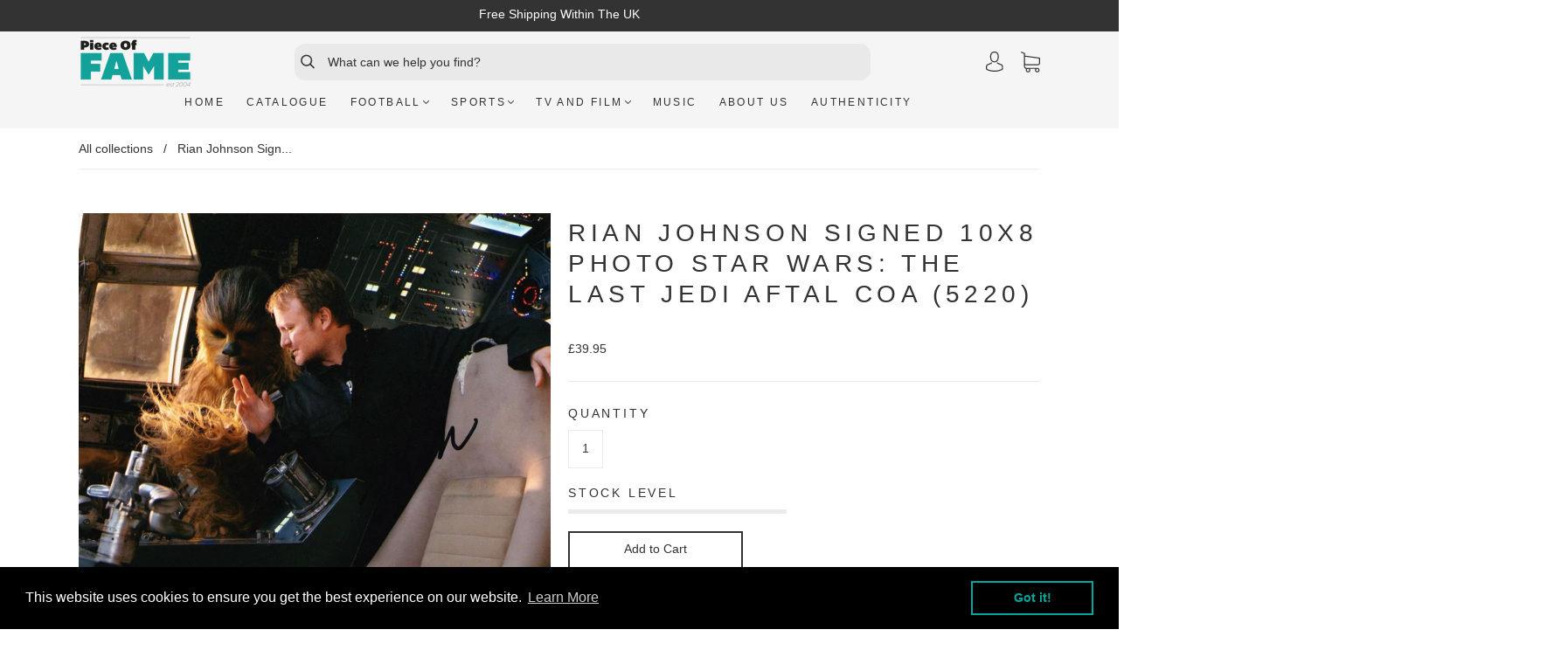

--- FILE ---
content_type: text/html; charset=utf-8
request_url: https://www.pieceoffame.co.uk/products/rian-johnson-signed-10x8-photo-star-wars-the-last-jedi-aftal-coa-5220
body_size: 66705
content:
<!doctype html>
<!--[if IE 9]> <html class="ie9 no-js" lang="en"> <![endif]-->
<!--[if (gt IE 9)|!(IE)]><!--> <html class="no-js" lang="en"> <!--<![endif]-->
<head>
  <!-- Google Tag Manager -->
<script>(function(w,d,s,l,i){w[l]=w[l]||[];w[l].push({'gtm.start':
new Date().getTime(),event:'gtm.js'});var f=d.getElementsByTagName(s)[0],
j=d.createElement(s),dl=l!='dataLayer'?'&l='+l:'';j.async=true;j.src=
'https://www.googletagmanager.com/gtm.js?id='+i+dl;f.parentNode.insertBefore(j,f);
})(window,document,'script','dataLayer','GTM-MTP439PT');</script>
<!-- End Google Tag Manager -->
  <meta name="google-site-verification" content="4StCnzFm6VQNqNlxZw5CBs6TaBF_1QBf_6PrQxLLi2M" />
  <meta charset="utf-8">
<meta http-equiv="X-UA-Compatible" content="IE=edge,chrome=1">

<title>
  Rian Johnson Signed 10X8 Photo Star Wars: The Last Jedi AFTAL COA (522

  

  

  
    &#8211; Piece of Fame
  
</title>


  <meta name="description" content="A SIGNED ITEM FOR SALE: RIAN JOHNSON PERSONALLY SIGNED PHOTO (10X8). GREAT IMAGE OF RIAN. THIS IS IDEAL FOR MOUNTING AND FRAMING.  IT WAS HAND SIGNED BY RIAN IN A PERMANENT MARKER PEN WITHOUT A DEDICATION.  LOCATION AND DATE OF SIGNING: IT WAS SIGNED IN CENTRAL LONDON, WHEN RIAN WAS IN THE UK TO PROMOTE STAR WARS: THE " />




<link rel="canonical" href="https://www.pieceoffame.co.uk/products/rian-johnson-signed-10x8-photo-star-wars-the-last-jedi-aftal-coa-5220" />
<meta name="viewport" content="width=device-width" />

<!-- Social Meta Information -->





<meta property="og:site_name" content="Piece of Fame">
<meta property="og:url" content="https://www.pieceoffame.co.uk/products/rian-johnson-signed-10x8-photo-star-wars-the-last-jedi-aftal-coa-5220">
<meta property="og:title" content="Rian Johnson Signed 10X8 Photo Star Wars: The Last Jedi AFTAL COA (522">
<meta property="og:type" content="product">
<meta property="og:description" content="A SIGNED ITEM FOR SALE: RIAN JOHNSON PERSONALLY SIGNED PHOTO (10X8). GREAT IMAGE OF RIAN. THIS IS IDEAL FOR MOUNTING AND FRAMING.  IT WAS HAND SIGNED BY RIAN IN A PERMANENT MARKER PEN WITHOUT A DEDICATION.  LOCATION AND DATE OF SIGNING: IT WAS SIGNED IN CENTRAL LONDON, WHEN RIAN WAS IN THE UK TO PROMOTE STAR WARS: THE ">

<meta property="og:image" content="http://www.pieceoffame.co.uk/cdn/shop/products/303764055282-0_1200x1200.jpg?v=1605296068">
<meta property="og:image:secure_url" content="https://www.pieceoffame.co.uk/cdn/shop/products/303764055282-0_1200x1200.jpg?v=1605296068">
<meta property="og:image:width" content="1200">
<meta property="og:image:height" content="1200">


  <meta property="og:price:amount" content="39.95">
  <meta property="og:price:currency" content="GBP">



<meta name="twitter:card" content="summary_large_image">
<meta name="twitter:title" content="Rian Johnson Signed 10X8 Photo Star Wars: The Last Jedi AFTAL COA (522">
<meta name="twitter:description" content="A SIGNED ITEM FOR SALE: RIAN JOHNSON PERSONALLY SIGNED PHOTO (10X8). GREAT IMAGE OF RIAN. THIS IS IDEAL FOR MOUNTING AND FRAMING.  IT WAS HAND SIGNED BY RIAN IN A PERMANENT MARKER PEN WITHOUT A DEDICATION.  LOCATION AND DATE OF SIGNING: IT WAS SIGNED IN CENTRAL LONDON, WHEN RIAN WAS IN THE UK TO PROMOTE STAR WARS: THE ">


<script type="application/ld+json">
    {
      "@context": "http://schema.org/",
      "@type": "Product",
      "name": "Rian Johnson Signed 10X8 Photo Star Wars: The Last Jedi AFTAL COA (5220)",
      "url": "https:\/\/www.pieceoffame.co.uk\/products\/rian-johnson-signed-10x8-photo-star-wars-the-last-jedi-aftal-coa-5220",
      "image": [
          "https:\/\/www.pieceoffame.co.uk\/cdn\/shop\/products\/303764055282-0.jpg?v=1605296068\u0026width=1920"
        ],
      "description": "\n\nA SIGNED ITEM FOR SALE:\n\nRIAN JOHNSON PERSONALLY SIGNED PHOTO (10X8).\n\nGREAT IMAGE OF RIAN.\n\n\nTHIS IS IDEAL FOR MOUNTING AND FRAMING. \n\nIT WAS HAND SIGNED BY RIAN IN A PERMANENT MARKER PEN WITHOUT A DEDICATION.\n\n LOCATION AND DATE OF SIGNING: IT WAS SIGNED IN CENTRAL LONDON, WHEN RIAN WAS IN THE UK TO PROMOTE STAR WARS: THE LAST JEDI.\n\nCONDITION: THE SIGNED PHOTO IS IN EXCELLENT\nCONDITION.\n\nAUTHENTICITY: I CAN\nCATEGORICALLY GUARANTEE THE AUTHENTICITY OF THE SIGNED ITEM. IT WAS OBTAINED IN\nPERSON. I WAS THERE. I SAW PEN PUT TO PAPER. \n\nBID WITH COMPLETE CONFIDENCE! \n\nAND DON’T FORGET TO ADD ME\nTO YOUR FAVOURITE SELLERS.",
      "sku": "A410748E0EFC4F78B3723AA4D02B3D02-1",
      "brand": {
        "@type": "Brand",
        "name": "Piece of Fame"
      },
      "offers": [
        
          {
            "@type": "Offer",
            "name": "Rian Johnson Signed 10X8 Photo Star Wars: The Last Jedi AFTAL COA (5220) — Default Title","sku": "A410748E0EFC4F78B3723AA4D02B3D02-1","availability": "http://schema.org/InStock",
            "priceCurrency": "GBP",
            "price" : 39.95,
            "url" : "https:\/\/www.pieceoffame.co.uk\/products\/rian-johnson-signed-10x8-photo-star-wars-the-last-jedi-aftal-coa-5220?variant=33106073288786"
          }
        
      ]
    }
  </script>


  <script>window.performance && window.performance.mark && window.performance.mark('shopify.content_for_header.start');</script><meta name="google-site-verification" content="4StCnzFm6VQNqNlxZw5CBs6TaBF_1QBf_6PrQxLLi2M">
<meta id="shopify-digital-wallet" name="shopify-digital-wallet" content="/7523559/digital_wallets/dialog">
<meta name="shopify-checkout-api-token" content="928da6d0cf9d2f2a9a4839f6a6ec486d">
<meta id="in-context-paypal-metadata" data-shop-id="7523559" data-venmo-supported="false" data-environment="production" data-locale="en_US" data-paypal-v4="true" data-currency="GBP">
<link rel="alternate" type="application/json+oembed" href="https://www.pieceoffame.co.uk/products/rian-johnson-signed-10x8-photo-star-wars-the-last-jedi-aftal-coa-5220.oembed">
<script async="async" src="/checkouts/internal/preloads.js?locale=en-GB"></script>
<script id="shopify-features" type="application/json">{"accessToken":"928da6d0cf9d2f2a9a4839f6a6ec486d","betas":["rich-media-storefront-analytics"],"domain":"www.pieceoffame.co.uk","predictiveSearch":true,"shopId":7523559,"locale":"en"}</script>
<script>var Shopify = Shopify || {};
Shopify.shop = "a-little-piece-of-fame.myshopify.com";
Shopify.locale = "en";
Shopify.currency = {"active":"GBP","rate":"1.0"};
Shopify.country = "GB";
Shopify.theme = {"name":"30-Nov-23 Piece Of Fame Store_v4","id":122999668818,"schema_name":"Capital","schema_version":"7.6.0","theme_store_id":null,"role":"main"};
Shopify.theme.handle = "null";
Shopify.theme.style = {"id":null,"handle":null};
Shopify.cdnHost = "www.pieceoffame.co.uk/cdn";
Shopify.routes = Shopify.routes || {};
Shopify.routes.root = "/";</script>
<script type="module">!function(o){(o.Shopify=o.Shopify||{}).modules=!0}(window);</script>
<script>!function(o){function n(){var o=[];function n(){o.push(Array.prototype.slice.apply(arguments))}return n.q=o,n}var t=o.Shopify=o.Shopify||{};t.loadFeatures=n(),t.autoloadFeatures=n()}(window);</script>
<script id="shop-js-analytics" type="application/json">{"pageType":"product"}</script>
<script defer="defer" async type="module" src="//www.pieceoffame.co.uk/cdn/shopifycloud/shop-js/modules/v2/client.init-shop-cart-sync_C5BV16lS.en.esm.js"></script>
<script defer="defer" async type="module" src="//www.pieceoffame.co.uk/cdn/shopifycloud/shop-js/modules/v2/chunk.common_CygWptCX.esm.js"></script>
<script type="module">
  await import("//www.pieceoffame.co.uk/cdn/shopifycloud/shop-js/modules/v2/client.init-shop-cart-sync_C5BV16lS.en.esm.js");
await import("//www.pieceoffame.co.uk/cdn/shopifycloud/shop-js/modules/v2/chunk.common_CygWptCX.esm.js");

  window.Shopify.SignInWithShop?.initShopCartSync?.({"fedCMEnabled":true,"windoidEnabled":true});

</script>
<script>(function() {
  var isLoaded = false;
  function asyncLoad() {
    if (isLoaded) return;
    isLoaded = true;
    var urls = ["\/\/d1w86dhf197kq6.cloudfront.net\/powr.js?powr-token=a-little-piece-of-fame.myshopify.com\u0026external-type=shopify\u0026shop=a-little-piece-of-fame.myshopify.com","https:\/\/ecommplugins-scripts.trustpilot.com\/v2.1\/js\/header.min.js?settings=eyJrZXkiOiJlYzFXb3pKUGt6SzZVYmxsIn0=\u0026shop=a-little-piece-of-fame.myshopify.com","https:\/\/ecommplugins-trustboxsettings.trustpilot.com\/a-little-piece-of-fame.myshopify.com.js?settings=1606599774018\u0026shop=a-little-piece-of-fame.myshopify.com","https:\/\/widget.trustpilot.com\/bootstrap\/v5\/tp.widget.sync.bootstrap.min.js?shop=a-little-piece-of-fame.myshopify.com","https:\/\/cdn.shopify.com\/s\/files\/1\/0752\/3559\/t\/13\/assets\/booster_eu_cookie_7523559.js?v=1703161482\u0026shop=a-little-piece-of-fame.myshopify.com"];
    for (var i = 0; i < urls.length; i++) {
      var s = document.createElement('script');
      s.type = 'text/javascript';
      s.async = true;
      s.src = urls[i];
      var x = document.getElementsByTagName('script')[0];
      x.parentNode.insertBefore(s, x);
    }
  };
  if(window.attachEvent) {
    window.attachEvent('onload', asyncLoad);
  } else {
    window.addEventListener('load', asyncLoad, false);
  }
})();</script>
<script id="__st">var __st={"a":7523559,"offset":0,"reqid":"1b744033-69ef-45fb-9863-733ec3175c07-1768816280","pageurl":"www.pieceoffame.co.uk\/products\/rian-johnson-signed-10x8-photo-star-wars-the-last-jedi-aftal-coa-5220","u":"4fedde67b1a9","p":"product","rtyp":"product","rid":4874098671698};</script>
<script>window.ShopifyPaypalV4VisibilityTracking = true;</script>
<script id="captcha-bootstrap">!function(){'use strict';const t='contact',e='account',n='new_comment',o=[[t,t],['blogs',n],['comments',n],[t,'customer']],c=[[e,'customer_login'],[e,'guest_login'],[e,'recover_customer_password'],[e,'create_customer']],r=t=>t.map((([t,e])=>`form[action*='/${t}']:not([data-nocaptcha='true']) input[name='form_type'][value='${e}']`)).join(','),a=t=>()=>t?[...document.querySelectorAll(t)].map((t=>t.form)):[];function s(){const t=[...o],e=r(t);return a(e)}const i='password',u='form_key',d=['recaptcha-v3-token','g-recaptcha-response','h-captcha-response',i],f=()=>{try{return window.sessionStorage}catch{return}},m='__shopify_v',_=t=>t.elements[u];function p(t,e,n=!1){try{const o=window.sessionStorage,c=JSON.parse(o.getItem(e)),{data:r}=function(t){const{data:e,action:n}=t;return t[m]||n?{data:e,action:n}:{data:t,action:n}}(c);for(const[e,n]of Object.entries(r))t.elements[e]&&(t.elements[e].value=n);n&&o.removeItem(e)}catch(o){console.error('form repopulation failed',{error:o})}}const l='form_type',E='cptcha';function T(t){t.dataset[E]=!0}const w=window,h=w.document,L='Shopify',v='ce_forms',y='captcha';let A=!1;((t,e)=>{const n=(g='f06e6c50-85a8-45c8-87d0-21a2b65856fe',I='https://cdn.shopify.com/shopifycloud/storefront-forms-hcaptcha/ce_storefront_forms_captcha_hcaptcha.v1.5.2.iife.js',D={infoText:'Protected by hCaptcha',privacyText:'Privacy',termsText:'Terms'},(t,e,n)=>{const o=w[L][v],c=o.bindForm;if(c)return c(t,g,e,D).then(n);var r;o.q.push([[t,g,e,D],n]),r=I,A||(h.body.append(Object.assign(h.createElement('script'),{id:'captcha-provider',async:!0,src:r})),A=!0)});var g,I,D;w[L]=w[L]||{},w[L][v]=w[L][v]||{},w[L][v].q=[],w[L][y]=w[L][y]||{},w[L][y].protect=function(t,e){n(t,void 0,e),T(t)},Object.freeze(w[L][y]),function(t,e,n,w,h,L){const[v,y,A,g]=function(t,e,n){const i=e?o:[],u=t?c:[],d=[...i,...u],f=r(d),m=r(i),_=r(d.filter((([t,e])=>n.includes(e))));return[a(f),a(m),a(_),s()]}(w,h,L),I=t=>{const e=t.target;return e instanceof HTMLFormElement?e:e&&e.form},D=t=>v().includes(t);t.addEventListener('submit',(t=>{const e=I(t);if(!e)return;const n=D(e)&&!e.dataset.hcaptchaBound&&!e.dataset.recaptchaBound,o=_(e),c=g().includes(e)&&(!o||!o.value);(n||c)&&t.preventDefault(),c&&!n&&(function(t){try{if(!f())return;!function(t){const e=f();if(!e)return;const n=_(t);if(!n)return;const o=n.value;o&&e.removeItem(o)}(t);const e=Array.from(Array(32),(()=>Math.random().toString(36)[2])).join('');!function(t,e){_(t)||t.append(Object.assign(document.createElement('input'),{type:'hidden',name:u})),t.elements[u].value=e}(t,e),function(t,e){const n=f();if(!n)return;const o=[...t.querySelectorAll(`input[type='${i}']`)].map((({name:t})=>t)),c=[...d,...o],r={};for(const[a,s]of new FormData(t).entries())c.includes(a)||(r[a]=s);n.setItem(e,JSON.stringify({[m]:1,action:t.action,data:r}))}(t,e)}catch(e){console.error('failed to persist form',e)}}(e),e.submit())}));const S=(t,e)=>{t&&!t.dataset[E]&&(n(t,e.some((e=>e===t))),T(t))};for(const o of['focusin','change'])t.addEventListener(o,(t=>{const e=I(t);D(e)&&S(e,y())}));const B=e.get('form_key'),M=e.get(l),P=B&&M;t.addEventListener('DOMContentLoaded',(()=>{const t=y();if(P)for(const e of t)e.elements[l].value===M&&p(e,B);[...new Set([...A(),...v().filter((t=>'true'===t.dataset.shopifyCaptcha))])].forEach((e=>S(e,t)))}))}(h,new URLSearchParams(w.location.search),n,t,e,['guest_login'])})(!0,!0)}();</script>
<script integrity="sha256-4kQ18oKyAcykRKYeNunJcIwy7WH5gtpwJnB7kiuLZ1E=" data-source-attribution="shopify.loadfeatures" defer="defer" src="//www.pieceoffame.co.uk/cdn/shopifycloud/storefront/assets/storefront/load_feature-a0a9edcb.js" crossorigin="anonymous"></script>
<script data-source-attribution="shopify.dynamic_checkout.dynamic.init">var Shopify=Shopify||{};Shopify.PaymentButton=Shopify.PaymentButton||{isStorefrontPortableWallets:!0,init:function(){window.Shopify.PaymentButton.init=function(){};var t=document.createElement("script");t.src="https://www.pieceoffame.co.uk/cdn/shopifycloud/portable-wallets/latest/portable-wallets.en.js",t.type="module",document.head.appendChild(t)}};
</script>
<script data-source-attribution="shopify.dynamic_checkout.buyer_consent">
  function portableWalletsHideBuyerConsent(e){var t=document.getElementById("shopify-buyer-consent"),n=document.getElementById("shopify-subscription-policy-button");t&&n&&(t.classList.add("hidden"),t.setAttribute("aria-hidden","true"),n.removeEventListener("click",e))}function portableWalletsShowBuyerConsent(e){var t=document.getElementById("shopify-buyer-consent"),n=document.getElementById("shopify-subscription-policy-button");t&&n&&(t.classList.remove("hidden"),t.removeAttribute("aria-hidden"),n.addEventListener("click",e))}window.Shopify?.PaymentButton&&(window.Shopify.PaymentButton.hideBuyerConsent=portableWalletsHideBuyerConsent,window.Shopify.PaymentButton.showBuyerConsent=portableWalletsShowBuyerConsent);
</script>
<script>
  function portableWalletsCleanup(e){e&&e.src&&console.error("Failed to load portable wallets script "+e.src);var t=document.querySelectorAll("shopify-accelerated-checkout .shopify-payment-button__skeleton, shopify-accelerated-checkout-cart .wallet-cart-button__skeleton"),e=document.getElementById("shopify-buyer-consent");for(let e=0;e<t.length;e++)t[e].remove();e&&e.remove()}function portableWalletsNotLoadedAsModule(e){e instanceof ErrorEvent&&"string"==typeof e.message&&e.message.includes("import.meta")&&"string"==typeof e.filename&&e.filename.includes("portable-wallets")&&(window.removeEventListener("error",portableWalletsNotLoadedAsModule),window.Shopify.PaymentButton.failedToLoad=e,"loading"===document.readyState?document.addEventListener("DOMContentLoaded",window.Shopify.PaymentButton.init):window.Shopify.PaymentButton.init())}window.addEventListener("error",portableWalletsNotLoadedAsModule);
</script>

<script type="module" src="https://www.pieceoffame.co.uk/cdn/shopifycloud/portable-wallets/latest/portable-wallets.en.js" onError="portableWalletsCleanup(this)" crossorigin="anonymous"></script>
<script nomodule>
  document.addEventListener("DOMContentLoaded", portableWalletsCleanup);
</script>

<link id="shopify-accelerated-checkout-styles" rel="stylesheet" media="screen" href="https://www.pieceoffame.co.uk/cdn/shopifycloud/portable-wallets/latest/accelerated-checkout-backwards-compat.css" crossorigin="anonymous">
<style id="shopify-accelerated-checkout-cart">
        #shopify-buyer-consent {
  margin-top: 1em;
  display: inline-block;
  width: 100%;
}

#shopify-buyer-consent.hidden {
  display: none;
}

#shopify-subscription-policy-button {
  background: none;
  border: none;
  padding: 0;
  text-decoration: underline;
  font-size: inherit;
  cursor: pointer;
}

#shopify-subscription-policy-button::before {
  box-shadow: none;
}

      </style>

<script>window.performance && window.performance.mark && window.performance.mark('shopify.content_for_header.end');</script>
  <style>







  



  



  



  



  



  


:root {
  --accent-color: #333333;
  --accent-color-opacity-90: rgba(51, 51, 51, 0.9);
  --accent-color-opacity-50: rgba(51, 51, 51, 0.5);
  --accent-color-opacity-30: rgba(51, 51, 51, 0.3);
  --accent-color-opacity-10: rgba(51, 51, 51, 0.1);
  --accent-color-2: #333333;
  --background-color: #ffffff;
  --background-color-opacity-0: rgba(255, 255, 255, 0);
  --background-color-opacity-90: rgba(255, 255, 255, 0.9);
  --body-color: #333333;
  --body-color-opacity-10: rgba(51, 51, 51, 0.1);
  --body-color-opacity-80: rgba(51, 51, 51, 0.8);
  --border-color: #ebebeb;
  --border-color-opacity-80: rgba(235, 235, 235, 0.8);
  --header-color: #333333;
  --header-text-color-opacity-80: rgba(51, 51, 51, 0.8);
  --header-color-opacity-90: rgba(51, 51, 51, 0.9);
  --header-color-opacity-80: rgba(51, 51, 51, 0.8);
  --header-color-opacity-70: rgba(51, 51, 51, 0.7);
  --header-color-opacity-60: rgba(51, 51, 51, 0.6);
  --header-color-opacity-50: rgba(51, 51, 51, 0.5);
  --header-color-opacity-40: rgba(51, 51, 51, 0.4);
  --header-color-opacity-30: rgba(51, 51, 51, 0.3);
  --header-color-opacity-20: rgba(51, 51, 51, 0.2);
  --header-color-opacity-10: rgba(51, 51, 51, 0.1);
  --meta-color: #666666;
  --outline-color: Highlight;

  
  
    --button-svg-hover-fill: #404040;
    --link-hover-color: #404040;
    --button-background-hover: #404040;
    --slider-scroller-drag: #404040;
  

  --primary-weight-normal: 400;
  --primary-weight-bold: 700;

  --primary-font: "system_ui", -apple-system, 'Segoe UI', Roboto, 'Helvetica Neue', 'Noto Sans', 'Liberation Sans', Arial, sans-serif, 'Apple Color Emoji', 'Segoe UI Emoji', 'Segoe UI Symbol', 'Noto Color Emoji';
  --primary-font-weight: 400;
  --primary-font-style: normal;

  --secondary-weight-normal: 400;
  --secondary-weight-bold: 700;

  --secondary-font: "system_ui", -apple-system, 'Segoe UI', Roboto, 'Helvetica Neue', 'Noto Sans', 'Liberation Sans', Arial, sans-serif, 'Apple Color Emoji', 'Segoe UI Emoji', 'Segoe UI Symbol', 'Noto Color Emoji';
  --secondary-font-weight: 400;
  --secondary-font-style: normal;

  --body-font: var(--primary-font);
  --body-font-weight: var(--primary-font-weight);
  --body-font-style: var(--primary-font-style);

  --header-font: var(--secondary-font);
  --header-font-weight: var(--secondary-font-weight);
  --header-font-style: var(--secondary-font-style);
  --heading-size: 22px;

  --navigation-font-size: 12px;
  --navigation-font-size-int: 12;

  --meta-font: var(--primary-font);
  --meta-weight: var(--body-font-weight);

  
  

  
    --lightness: 55%;
  

  
    --saturation: 55%;
  

  --sale-color: hsl(0, var(--saturation), var(--lightness));
  --error-color: var(--sale-color);
  --success-color: hsl(120, var(--saturation), var(--lightness));
  --button-color: var(--background-color);
  --button-background: var(--accent-color);
  --button-disabled-color: #EEEEEE;
  --button-disabled-background: gray;
  --input-background: var(--background-color);
  --input-border: var(--border-color);
  --input-color: var(--body-color);
  --input-placeholder-color: var(--meta-color);
  --custom-badge-background: #000000;

  
  
    --custom-badge-background-alt:  #666666;
  

  
    --custom-badge-text-alt: #ffffff;
  

  --dropdown-background-hover: #e6e6e6;

  --new-border-color: #e1e1e1;
  --new-background-color: #f5f5f5;

  --new-border-color2: #d7d7d7;
  --new-background-color2: #ebebeb;

  --new-border-color3: #cccccc;
  --new-background-color3: #e0e0e0;

  
  
    --button-font: "system_ui", -apple-system, 'Segoe UI', Roboto, 'Helvetica Neue', 'Noto Sans', 'Liberation Sans', Arial, sans-serif, 'Apple Color Emoji', 'Segoe UI Emoji', 'Segoe UI Symbol', 'Noto Color Emoji';
  

  --button-weight: 400;

  --header-background-color: #f5f5f5;
  --header-text-color: #333333;
  --header-hover-background-color: rgba(51, 51, 51, 0.1);
  --header-fullbleed-color: #FFFFFF;
  --header-scroll-arrow-color: #cccccc;
  --header-scroll-background-alt: rgba(255, 255, 255, 0.2);

  --footer-hover-background-color: rgba(51, 51, 51, 0.1);

  --products-per-row: 5;

  --sold-out-background: #000000;
  --sale-background: #000000;
  --low-stock-background: #000000;
  --new-product-background: #000000;
  --best-selling-background: #000000;

  --product-grid-placeholder-background: #f7f7f7;
  --product-item-highlight-background: #cccccc;

  --module-sale-color: #cccccc;

  --border-background-color-mix-lighter: #fbfbfb;
  --border-background-color-mix: #f9f9f9;
  --border-background-color-mix: #f7f7f7;
  --border-background-color-mix: #f5f5f5;

  --header-letter-spacing: normal;
  
    --header-text-transform: uppercase;
    --header-letter-spacing: 0.2em;
  

  --form-success-background: ;
  --form-link-before: rgba(51, 51, 51, 0.3);
  --select-background: #f7f7f7;
  --error-background: #d6d6d6;

  
  
    --hover-background-color: #eeecec;
    --badge-text: #fafafa;
    --slider-scroller-background: #e6e6e6;
  

  --box-shadow: 0 2px 3px rgba(0,0,0,0.02), 0 3px 5px rgba(0,0,0,0.12), 0 6px 20px rgba(0,0,0,0.06);
  --box-shadow-reverse: 0 -2px 3px rgba(0,0,0,0.02), 0 -3px 5px rgba(0,0,0,0.12), 0 -6px 20px rgba(0,0,0,0.06);

  --video-wrapper-svg-background: ;
  --blog-item-background: Liquid error (snippets/css-variables line 231): wrong number of arguments (given 2, expected 3);
}

</style>

  
    <link rel="preload" href="//www.pieceoffame.co.uk/cdn/shop/t/13/assets/theme-product.min.css?v=133155097352027754861701352796" as="style">
    <link href="//www.pieceoffame.co.uk/cdn/shop/t/13/assets/theme-product.min.css?v=133155097352027754861701352796" rel="stylesheet" type="text/css" media="all" />
  
	<link rel="stylesheet" href="//www.pieceoffame.co.uk/cdn/shop/t/13/assets/custom.css?v=108328176225126677991701352796" as="style">
  
<script>
  window.Theme = {};
  Theme = {"colorAccent":"#333333","colorBackground":"#ffffff","colorBody":"#333333","colorBorder":"#ebebeb","colorHeader":"#333333","soldOutBackground":"#000000","saleBackground":"#000000","lowStockBackground":"#000000","newProductBackground":"#000000","bestSellingBackground":"#000000","customBadgeBackground":"#000000","colorHeaderBackground":"#f5f5f5","colorHeaderText":"#333333","fullBleedColor":"#FFFFFF","primaryFont":{"error":"json not allowed for this object"},"secondaryFont":{"error":"json not allowed for this object"},"headingSize":"22px","headingCase":"uppercase","navigationFontSize":12,"buttonFontWeight":"normal","show_reviews":true,"productBrand":false,"productItemVendorCollection":false,"productColorSwatches":"Color","productSizeSwatches":"Size","productStockLevel":10,"productHover":"0","productAnimateBadges":true,"breadcrumbs":true,"shareFacebook":true,"shareTwitter":true,"sharePinterest":true,"shareFancy":true,"socialBehance":"","socialDribbble":"","socialFacebook":"https:\/\/www.facebook.com\/alittlepieceoffame","socialFlickr":"","socialInstagram":"https:\/\/www.instagram.com\/pieceoffame\/","socialLinkedin":"","socialMedium":"","socialPinterest":"","socialProducthunt":"","socialTiktok":"","socialRss":"","socialTumblr":"","socialTwitter":"","socialVimeo":"","socialYoutube":"","favicon":null,"checkout_logo_position":"left","checkout_logo_size":"medium","checkout_body_background_color":"#fff","checkout_input_background_color_mode":"white","checkout_sidebar_background_color":"#fafafa","checkout_heading_font":"-apple-system, BlinkMacSystemFont, 'Segoe UI', Roboto, Helvetica, Arial, sans-serif, 'Apple Color Emoji', 'Segoe UI Emoji', 'Segoe UI Symbol'","checkout_body_font":"-apple-system, BlinkMacSystemFont, 'Segoe UI', Roboto, Helvetica, Arial, sans-serif, 'Apple Color Emoji', 'Segoe UI Emoji', 'Segoe UI Symbol'","checkout_accent_color":"#197bbd","checkout_button_color":"#197bbd","checkout_error_color":"#e32c2b","shareGoogle":true,"customer_layout":"customer_area"};
  Theme.moneyFormat = "\u0026pound;{{amount}}";

  

  Theme.localization = {};

  Theme.localization.account = {
    addressConfirmDelete: "Are you sure you wish to delete this address?",
    addressSelectProvince: "Select a State\/Province"
  };

  Theme.localization.header = {
    percentOff: "Currently *percent* off"
  };

  Theme.localization.collection = {
    brand: "Brand",
    type: "Type"
  };

  Theme.localization.product = {
    addToCart: "Add to Cart",
    soldOut: "Sold out",
    onSale: "On Sale",
    unavailable: "Unavailable",
    added: "*item* has been added to your cart.",
    and_up: "+",
    lowStock: "Only *stock* left",
    viewProduct: "View product",
    percentOff: "*percent* off"
  };

  Theme.localization.cart = {
    itemRemoved: "{{ product_title }} has been removed from your cart.",
    shipping: {
      submit: "Get shipping estimate",
      calculating: "Calculating...",
      rate: "We found one shipping rate available for *address*.",
      rateMultiple: "We found *number_of_rates* shipping rates available for *address*, starting at *rate*.",
      rateEmpty: "Sorry, we do not ship to this destination.",
      rateValues: "*rate_title* at *rate*"
    }
  };

  Theme.localization.search = {
    empty: "Sorry, your search returned no results.",
    viewAll: "View all"
  };
</script>

  <link rel="apple-touch-icon" sizes="180x180" href="https://cdn.shopify.com/s/files/1/0752/3559/files/apple-touch-icon.png?v=1605776516">
<link rel="icon" type="image/png" sizes="32x32" href="https://cdn.shopify.com/s/files/1/0752/3559/files/favicon-32x32.png?v=1605776515">
<link rel="icon" type="image/png" sizes="16x16" href="https://cdn.shopify.com/s/files/1/0752/3559/files/favicon-16x16.png?v=1605776516">

<script type="text/javascript">
    (function(c,l,a,r,i,t,y){
        c[a]=c[a]||function(){(c[a].q=c[a].q||[]).push(arguments)};
        t=l.createElement(r);t.async=1;t.src="https://www.clarity.ms/tag/"+i;
        y=l.getElementsByTagName(r)[0];y.parentNode.insertBefore(t,y);
    })(window, document, "clarity", "script", "oonr93kopi");
</script>
  
<script src="https://cdn.shopify.com/extensions/8d2c31d3-a828-4daf-820f-80b7f8e01c39/nova-eu-cookie-bar-gdpr-4/assets/nova-cookie-app-embed.js" type="text/javascript" defer="defer"></script>
<link href="https://cdn.shopify.com/extensions/8d2c31d3-a828-4daf-820f-80b7f8e01c39/nova-eu-cookie-bar-gdpr-4/assets/nova-cookie.css" rel="stylesheet" type="text/css" media="all">
<link href="https://monorail-edge.shopifysvc.com" rel="dns-prefetch">
<script>(function(){if ("sendBeacon" in navigator && "performance" in window) {try {var session_token_from_headers = performance.getEntriesByType('navigation')[0].serverTiming.find(x => x.name == '_s').description;} catch {var session_token_from_headers = undefined;}var session_cookie_matches = document.cookie.match(/_shopify_s=([^;]*)/);var session_token_from_cookie = session_cookie_matches && session_cookie_matches.length === 2 ? session_cookie_matches[1] : "";var session_token = session_token_from_headers || session_token_from_cookie || "";function handle_abandonment_event(e) {var entries = performance.getEntries().filter(function(entry) {return /monorail-edge.shopifysvc.com/.test(entry.name);});if (!window.abandonment_tracked && entries.length === 0) {window.abandonment_tracked = true;var currentMs = Date.now();var navigation_start = performance.timing.navigationStart;var payload = {shop_id: 7523559,url: window.location.href,navigation_start,duration: currentMs - navigation_start,session_token,page_type: "product"};window.navigator.sendBeacon("https://monorail-edge.shopifysvc.com/v1/produce", JSON.stringify({schema_id: "online_store_buyer_site_abandonment/1.1",payload: payload,metadata: {event_created_at_ms: currentMs,event_sent_at_ms: currentMs}}));}}window.addEventListener('pagehide', handle_abandonment_event);}}());</script>
<script id="web-pixels-manager-setup">(function e(e,d,r,n,o){if(void 0===o&&(o={}),!Boolean(null===(a=null===(i=window.Shopify)||void 0===i?void 0:i.analytics)||void 0===a?void 0:a.replayQueue)){var i,a;window.Shopify=window.Shopify||{};var t=window.Shopify;t.analytics=t.analytics||{};var s=t.analytics;s.replayQueue=[],s.publish=function(e,d,r){return s.replayQueue.push([e,d,r]),!0};try{self.performance.mark("wpm:start")}catch(e){}var l=function(){var e={modern:/Edge?\/(1{2}[4-9]|1[2-9]\d|[2-9]\d{2}|\d{4,})\.\d+(\.\d+|)|Firefox\/(1{2}[4-9]|1[2-9]\d|[2-9]\d{2}|\d{4,})\.\d+(\.\d+|)|Chrom(ium|e)\/(9{2}|\d{3,})\.\d+(\.\d+|)|(Maci|X1{2}).+ Version\/(15\.\d+|(1[6-9]|[2-9]\d|\d{3,})\.\d+)([,.]\d+|)( \(\w+\)|)( Mobile\/\w+|) Safari\/|Chrome.+OPR\/(9{2}|\d{3,})\.\d+\.\d+|(CPU[ +]OS|iPhone[ +]OS|CPU[ +]iPhone|CPU IPhone OS|CPU iPad OS)[ +]+(15[._]\d+|(1[6-9]|[2-9]\d|\d{3,})[._]\d+)([._]\d+|)|Android:?[ /-](13[3-9]|1[4-9]\d|[2-9]\d{2}|\d{4,})(\.\d+|)(\.\d+|)|Android.+Firefox\/(13[5-9]|1[4-9]\d|[2-9]\d{2}|\d{4,})\.\d+(\.\d+|)|Android.+Chrom(ium|e)\/(13[3-9]|1[4-9]\d|[2-9]\d{2}|\d{4,})\.\d+(\.\d+|)|SamsungBrowser\/([2-9]\d|\d{3,})\.\d+/,legacy:/Edge?\/(1[6-9]|[2-9]\d|\d{3,})\.\d+(\.\d+|)|Firefox\/(5[4-9]|[6-9]\d|\d{3,})\.\d+(\.\d+|)|Chrom(ium|e)\/(5[1-9]|[6-9]\d|\d{3,})\.\d+(\.\d+|)([\d.]+$|.*Safari\/(?![\d.]+ Edge\/[\d.]+$))|(Maci|X1{2}).+ Version\/(10\.\d+|(1[1-9]|[2-9]\d|\d{3,})\.\d+)([,.]\d+|)( \(\w+\)|)( Mobile\/\w+|) Safari\/|Chrome.+OPR\/(3[89]|[4-9]\d|\d{3,})\.\d+\.\d+|(CPU[ +]OS|iPhone[ +]OS|CPU[ +]iPhone|CPU IPhone OS|CPU iPad OS)[ +]+(10[._]\d+|(1[1-9]|[2-9]\d|\d{3,})[._]\d+)([._]\d+|)|Android:?[ /-](13[3-9]|1[4-9]\d|[2-9]\d{2}|\d{4,})(\.\d+|)(\.\d+|)|Mobile Safari.+OPR\/([89]\d|\d{3,})\.\d+\.\d+|Android.+Firefox\/(13[5-9]|1[4-9]\d|[2-9]\d{2}|\d{4,})\.\d+(\.\d+|)|Android.+Chrom(ium|e)\/(13[3-9]|1[4-9]\d|[2-9]\d{2}|\d{4,})\.\d+(\.\d+|)|Android.+(UC? ?Browser|UCWEB|U3)[ /]?(15\.([5-9]|\d{2,})|(1[6-9]|[2-9]\d|\d{3,})\.\d+)\.\d+|SamsungBrowser\/(5\.\d+|([6-9]|\d{2,})\.\d+)|Android.+MQ{2}Browser\/(14(\.(9|\d{2,})|)|(1[5-9]|[2-9]\d|\d{3,})(\.\d+|))(\.\d+|)|K[Aa][Ii]OS\/(3\.\d+|([4-9]|\d{2,})\.\d+)(\.\d+|)/},d=e.modern,r=e.legacy,n=navigator.userAgent;return n.match(d)?"modern":n.match(r)?"legacy":"unknown"}(),u="modern"===l?"modern":"legacy",c=(null!=n?n:{modern:"",legacy:""})[u],f=function(e){return[e.baseUrl,"/wpm","/b",e.hashVersion,"modern"===e.buildTarget?"m":"l",".js"].join("")}({baseUrl:d,hashVersion:r,buildTarget:u}),m=function(e){var d=e.version,r=e.bundleTarget,n=e.surface,o=e.pageUrl,i=e.monorailEndpoint;return{emit:function(e){var a=e.status,t=e.errorMsg,s=(new Date).getTime(),l=JSON.stringify({metadata:{event_sent_at_ms:s},events:[{schema_id:"web_pixels_manager_load/3.1",payload:{version:d,bundle_target:r,page_url:o,status:a,surface:n,error_msg:t},metadata:{event_created_at_ms:s}}]});if(!i)return console&&console.warn&&console.warn("[Web Pixels Manager] No Monorail endpoint provided, skipping logging."),!1;try{return self.navigator.sendBeacon.bind(self.navigator)(i,l)}catch(e){}var u=new XMLHttpRequest;try{return u.open("POST",i,!0),u.setRequestHeader("Content-Type","text/plain"),u.send(l),!0}catch(e){return console&&console.warn&&console.warn("[Web Pixels Manager] Got an unhandled error while logging to Monorail."),!1}}}}({version:r,bundleTarget:l,surface:e.surface,pageUrl:self.location.href,monorailEndpoint:e.monorailEndpoint});try{o.browserTarget=l,function(e){var d=e.src,r=e.async,n=void 0===r||r,o=e.onload,i=e.onerror,a=e.sri,t=e.scriptDataAttributes,s=void 0===t?{}:t,l=document.createElement("script"),u=document.querySelector("head"),c=document.querySelector("body");if(l.async=n,l.src=d,a&&(l.integrity=a,l.crossOrigin="anonymous"),s)for(var f in s)if(Object.prototype.hasOwnProperty.call(s,f))try{l.dataset[f]=s[f]}catch(e){}if(o&&l.addEventListener("load",o),i&&l.addEventListener("error",i),u)u.appendChild(l);else{if(!c)throw new Error("Did not find a head or body element to append the script");c.appendChild(l)}}({src:f,async:!0,onload:function(){if(!function(){var e,d;return Boolean(null===(d=null===(e=window.Shopify)||void 0===e?void 0:e.analytics)||void 0===d?void 0:d.initialized)}()){var d=window.webPixelsManager.init(e)||void 0;if(d){var r=window.Shopify.analytics;r.replayQueue.forEach((function(e){var r=e[0],n=e[1],o=e[2];d.publishCustomEvent(r,n,o)})),r.replayQueue=[],r.publish=d.publishCustomEvent,r.visitor=d.visitor,r.initialized=!0}}},onerror:function(){return m.emit({status:"failed",errorMsg:"".concat(f," has failed to load")})},sri:function(e){var d=/^sha384-[A-Za-z0-9+/=]+$/;return"string"==typeof e&&d.test(e)}(c)?c:"",scriptDataAttributes:o}),m.emit({status:"loading"})}catch(e){m.emit({status:"failed",errorMsg:(null==e?void 0:e.message)||"Unknown error"})}}})({shopId: 7523559,storefrontBaseUrl: "https://www.pieceoffame.co.uk",extensionsBaseUrl: "https://extensions.shopifycdn.com/cdn/shopifycloud/web-pixels-manager",monorailEndpoint: "https://monorail-edge.shopifysvc.com/unstable/produce_batch",surface: "storefront-renderer",enabledBetaFlags: ["2dca8a86"],webPixelsConfigList: [{"id":"90112082","configuration":"{\"pixel_id\":\"309904320071063\",\"pixel_type\":\"facebook_pixel\",\"metaapp_system_user_token\":\"-\"}","eventPayloadVersion":"v1","runtimeContext":"OPEN","scriptVersion":"ca16bc87fe92b6042fbaa3acc2fbdaa6","type":"APP","apiClientId":2329312,"privacyPurposes":["ANALYTICS","MARKETING","SALE_OF_DATA"],"dataSharingAdjustments":{"protectedCustomerApprovalScopes":["read_customer_address","read_customer_email","read_customer_name","read_customer_personal_data","read_customer_phone"]}},{"id":"177865087","eventPayloadVersion":"v1","runtimeContext":"LAX","scriptVersion":"1","type":"CUSTOM","privacyPurposes":["ANALYTICS"],"name":"Google Analytics tag (migrated)"},{"id":"shopify-app-pixel","configuration":"{}","eventPayloadVersion":"v1","runtimeContext":"STRICT","scriptVersion":"0450","apiClientId":"shopify-pixel","type":"APP","privacyPurposes":["ANALYTICS","MARKETING"]},{"id":"shopify-custom-pixel","eventPayloadVersion":"v1","runtimeContext":"LAX","scriptVersion":"0450","apiClientId":"shopify-pixel","type":"CUSTOM","privacyPurposes":["ANALYTICS","MARKETING"]}],isMerchantRequest: false,initData: {"shop":{"name":"Piece of Fame","paymentSettings":{"currencyCode":"GBP"},"myshopifyDomain":"a-little-piece-of-fame.myshopify.com","countryCode":"GB","storefrontUrl":"https:\/\/www.pieceoffame.co.uk"},"customer":null,"cart":null,"checkout":null,"productVariants":[{"price":{"amount":39.95,"currencyCode":"GBP"},"product":{"title":"Rian Johnson Signed 10X8 Photo Star Wars: The Last Jedi AFTAL COA (5220)","vendor":"Piece of Fame","id":"4874098671698","untranslatedTitle":"Rian Johnson Signed 10X8 Photo Star Wars: The Last Jedi AFTAL COA (5220)","url":"\/products\/rian-johnson-signed-10x8-photo-star-wars-the-last-jedi-aftal-coa-5220","type":""},"id":"33106073288786","image":{"src":"\/\/www.pieceoffame.co.uk\/cdn\/shop\/products\/303764055282-0.jpg?v=1605296068"},"sku":"A410748E0EFC4F78B3723AA4D02B3D02-1","title":"Default Title","untranslatedTitle":"Default Title"}],"purchasingCompany":null},},"https://www.pieceoffame.co.uk/cdn","fcfee988w5aeb613cpc8e4bc33m6693e112",{"modern":"","legacy":""},{"shopId":"7523559","storefrontBaseUrl":"https:\/\/www.pieceoffame.co.uk","extensionBaseUrl":"https:\/\/extensions.shopifycdn.com\/cdn\/shopifycloud\/web-pixels-manager","surface":"storefront-renderer","enabledBetaFlags":"[\"2dca8a86\"]","isMerchantRequest":"false","hashVersion":"fcfee988w5aeb613cpc8e4bc33m6693e112","publish":"custom","events":"[[\"page_viewed\",{}],[\"product_viewed\",{\"productVariant\":{\"price\":{\"amount\":39.95,\"currencyCode\":\"GBP\"},\"product\":{\"title\":\"Rian Johnson Signed 10X8 Photo Star Wars: The Last Jedi AFTAL COA (5220)\",\"vendor\":\"Piece of Fame\",\"id\":\"4874098671698\",\"untranslatedTitle\":\"Rian Johnson Signed 10X8 Photo Star Wars: The Last Jedi AFTAL COA (5220)\",\"url\":\"\/products\/rian-johnson-signed-10x8-photo-star-wars-the-last-jedi-aftal-coa-5220\",\"type\":\"\"},\"id\":\"33106073288786\",\"image\":{\"src\":\"\/\/www.pieceoffame.co.uk\/cdn\/shop\/products\/303764055282-0.jpg?v=1605296068\"},\"sku\":\"A410748E0EFC4F78B3723AA4D02B3D02-1\",\"title\":\"Default Title\",\"untranslatedTitle\":\"Default Title\"}}]]"});</script><script>
  window.ShopifyAnalytics = window.ShopifyAnalytics || {};
  window.ShopifyAnalytics.meta = window.ShopifyAnalytics.meta || {};
  window.ShopifyAnalytics.meta.currency = 'GBP';
  var meta = {"product":{"id":4874098671698,"gid":"gid:\/\/shopify\/Product\/4874098671698","vendor":"Piece of Fame","type":"","handle":"rian-johnson-signed-10x8-photo-star-wars-the-last-jedi-aftal-coa-5220","variants":[{"id":33106073288786,"price":3995,"name":"Rian Johnson Signed 10X8 Photo Star Wars: The Last Jedi AFTAL COA (5220)","public_title":null,"sku":"A410748E0EFC4F78B3723AA4D02B3D02-1"}],"remote":false},"page":{"pageType":"product","resourceType":"product","resourceId":4874098671698,"requestId":"1b744033-69ef-45fb-9863-733ec3175c07-1768816280"}};
  for (var attr in meta) {
    window.ShopifyAnalytics.meta[attr] = meta[attr];
  }
</script>
<script class="analytics">
  (function () {
    var customDocumentWrite = function(content) {
      var jquery = null;

      if (window.jQuery) {
        jquery = window.jQuery;
      } else if (window.Checkout && window.Checkout.$) {
        jquery = window.Checkout.$;
      }

      if (jquery) {
        jquery('body').append(content);
      }
    };

    var hasLoggedConversion = function(token) {
      if (token) {
        return document.cookie.indexOf('loggedConversion=' + token) !== -1;
      }
      return false;
    }

    var setCookieIfConversion = function(token) {
      if (token) {
        var twoMonthsFromNow = new Date(Date.now());
        twoMonthsFromNow.setMonth(twoMonthsFromNow.getMonth() + 2);

        document.cookie = 'loggedConversion=' + token + '; expires=' + twoMonthsFromNow;
      }
    }

    var trekkie = window.ShopifyAnalytics.lib = window.trekkie = window.trekkie || [];
    if (trekkie.integrations) {
      return;
    }
    trekkie.methods = [
      'identify',
      'page',
      'ready',
      'track',
      'trackForm',
      'trackLink'
    ];
    trekkie.factory = function(method) {
      return function() {
        var args = Array.prototype.slice.call(arguments);
        args.unshift(method);
        trekkie.push(args);
        return trekkie;
      };
    };
    for (var i = 0; i < trekkie.methods.length; i++) {
      var key = trekkie.methods[i];
      trekkie[key] = trekkie.factory(key);
    }
    trekkie.load = function(config) {
      trekkie.config = config || {};
      trekkie.config.initialDocumentCookie = document.cookie;
      var first = document.getElementsByTagName('script')[0];
      var script = document.createElement('script');
      script.type = 'text/javascript';
      script.onerror = function(e) {
        var scriptFallback = document.createElement('script');
        scriptFallback.type = 'text/javascript';
        scriptFallback.onerror = function(error) {
                var Monorail = {
      produce: function produce(monorailDomain, schemaId, payload) {
        var currentMs = new Date().getTime();
        var event = {
          schema_id: schemaId,
          payload: payload,
          metadata: {
            event_created_at_ms: currentMs,
            event_sent_at_ms: currentMs
          }
        };
        return Monorail.sendRequest("https://" + monorailDomain + "/v1/produce", JSON.stringify(event));
      },
      sendRequest: function sendRequest(endpointUrl, payload) {
        // Try the sendBeacon API
        if (window && window.navigator && typeof window.navigator.sendBeacon === 'function' && typeof window.Blob === 'function' && !Monorail.isIos12()) {
          var blobData = new window.Blob([payload], {
            type: 'text/plain'
          });

          if (window.navigator.sendBeacon(endpointUrl, blobData)) {
            return true;
          } // sendBeacon was not successful

        } // XHR beacon

        var xhr = new XMLHttpRequest();

        try {
          xhr.open('POST', endpointUrl);
          xhr.setRequestHeader('Content-Type', 'text/plain');
          xhr.send(payload);
        } catch (e) {
          console.log(e);
        }

        return false;
      },
      isIos12: function isIos12() {
        return window.navigator.userAgent.lastIndexOf('iPhone; CPU iPhone OS 12_') !== -1 || window.navigator.userAgent.lastIndexOf('iPad; CPU OS 12_') !== -1;
      }
    };
    Monorail.produce('monorail-edge.shopifysvc.com',
      'trekkie_storefront_load_errors/1.1',
      {shop_id: 7523559,
      theme_id: 122999668818,
      app_name: "storefront",
      context_url: window.location.href,
      source_url: "//www.pieceoffame.co.uk/cdn/s/trekkie.storefront.cd680fe47e6c39ca5d5df5f0a32d569bc48c0f27.min.js"});

        };
        scriptFallback.async = true;
        scriptFallback.src = '//www.pieceoffame.co.uk/cdn/s/trekkie.storefront.cd680fe47e6c39ca5d5df5f0a32d569bc48c0f27.min.js';
        first.parentNode.insertBefore(scriptFallback, first);
      };
      script.async = true;
      script.src = '//www.pieceoffame.co.uk/cdn/s/trekkie.storefront.cd680fe47e6c39ca5d5df5f0a32d569bc48c0f27.min.js';
      first.parentNode.insertBefore(script, first);
    };
    trekkie.load(
      {"Trekkie":{"appName":"storefront","development":false,"defaultAttributes":{"shopId":7523559,"isMerchantRequest":null,"themeId":122999668818,"themeCityHash":"12610688270647507218","contentLanguage":"en","currency":"GBP","eventMetadataId":"cc2ad11d-2a88-47eb-abef-89e7c42bb01a"},"isServerSideCookieWritingEnabled":true,"monorailRegion":"shop_domain","enabledBetaFlags":["65f19447"]},"Session Attribution":{},"S2S":{"facebookCapiEnabled":true,"source":"trekkie-storefront-renderer","apiClientId":580111}}
    );

    var loaded = false;
    trekkie.ready(function() {
      if (loaded) return;
      loaded = true;

      window.ShopifyAnalytics.lib = window.trekkie;

      var originalDocumentWrite = document.write;
      document.write = customDocumentWrite;
      try { window.ShopifyAnalytics.merchantGoogleAnalytics.call(this); } catch(error) {};
      document.write = originalDocumentWrite;

      window.ShopifyAnalytics.lib.page(null,{"pageType":"product","resourceType":"product","resourceId":4874098671698,"requestId":"1b744033-69ef-45fb-9863-733ec3175c07-1768816280","shopifyEmitted":true});

      var match = window.location.pathname.match(/checkouts\/(.+)\/(thank_you|post_purchase)/)
      var token = match? match[1]: undefined;
      if (!hasLoggedConversion(token)) {
        setCookieIfConversion(token);
        window.ShopifyAnalytics.lib.track("Viewed Product",{"currency":"GBP","variantId":33106073288786,"productId":4874098671698,"productGid":"gid:\/\/shopify\/Product\/4874098671698","name":"Rian Johnson Signed 10X8 Photo Star Wars: The Last Jedi AFTAL COA (5220)","price":"39.95","sku":"A410748E0EFC4F78B3723AA4D02B3D02-1","brand":"Piece of Fame","variant":null,"category":"","nonInteraction":true,"remote":false},undefined,undefined,{"shopifyEmitted":true});
      window.ShopifyAnalytics.lib.track("monorail:\/\/trekkie_storefront_viewed_product\/1.1",{"currency":"GBP","variantId":33106073288786,"productId":4874098671698,"productGid":"gid:\/\/shopify\/Product\/4874098671698","name":"Rian Johnson Signed 10X8 Photo Star Wars: The Last Jedi AFTAL COA (5220)","price":"39.95","sku":"A410748E0EFC4F78B3723AA4D02B3D02-1","brand":"Piece of Fame","variant":null,"category":"","nonInteraction":true,"remote":false,"referer":"https:\/\/www.pieceoffame.co.uk\/products\/rian-johnson-signed-10x8-photo-star-wars-the-last-jedi-aftal-coa-5220"});
      }
    });


        var eventsListenerScript = document.createElement('script');
        eventsListenerScript.async = true;
        eventsListenerScript.src = "//www.pieceoffame.co.uk/cdn/shopifycloud/storefront/assets/shop_events_listener-3da45d37.js";
        document.getElementsByTagName('head')[0].appendChild(eventsListenerScript);

})();</script>
  <script>
  if (!window.ga || (window.ga && typeof window.ga !== 'function')) {
    window.ga = function ga() {
      (window.ga.q = window.ga.q || []).push(arguments);
      if (window.Shopify && window.Shopify.analytics && typeof window.Shopify.analytics.publish === 'function') {
        window.Shopify.analytics.publish("ga_stub_called", {}, {sendTo: "google_osp_migration"});
      }
      console.error("Shopify's Google Analytics stub called with:", Array.from(arguments), "\nSee https://help.shopify.com/manual/promoting-marketing/pixels/pixel-migration#google for more information.");
    };
    if (window.Shopify && window.Shopify.analytics && typeof window.Shopify.analytics.publish === 'function') {
      window.Shopify.analytics.publish("ga_stub_initialized", {}, {sendTo: "google_osp_migration"});
    }
  }
</script>
<script
  defer
  src="https://www.pieceoffame.co.uk/cdn/shopifycloud/perf-kit/shopify-perf-kit-3.0.4.min.js"
  data-application="storefront-renderer"
  data-shop-id="7523559"
  data-render-region="gcp-us-east1"
  data-page-type="product"
  data-theme-instance-id="122999668818"
  data-theme-name="Capital"
  data-theme-version="7.6.0"
  data-monorail-region="shop_domain"
  data-resource-timing-sampling-rate="10"
  data-shs="true"
  data-shs-beacon="true"
  data-shs-export-with-fetch="true"
  data-shs-logs-sample-rate="1"
  data-shs-beacon-endpoint="https://www.pieceoffame.co.uk/api/collect"
></script>
</head>





<style>
body.unloading {
    opacity: 1;
}
</style
<body class="template-product" itemscope itemtype="http://schema.org/Organization">
  <script type="text/javascript">
// Hide the page content immediately
document.body.classList.add('loading');

// Show the content when DOM loads
document.addEventListener('DOMContentLoaded', function () {
  document.body.classList.remove('loading');
});

// Hide the content again when unloading
window.addEventListener('beforeunload', function () {
  document.body.classList.add('unloading');
});
</script>

  <div id="shopify-section-announcement-bar" class="shopify-section">

  <style>

    .notification-bar{
      background-color: #333333;
      color: #ffffff;
    }

    .notification-bar a, .notification-bar .social-sharing.is-clean a{
      color: #ffffff;
    }

  </style>

  
    <div class="notification-bar">

    
    <div class="notification-bar__message">
        <p>Free Shipping Within The UK</p>
    </div>
    

    </div>
  



</div>
  <svg xmlns="http://www.w3.org/2000/svg" xmlns:xlink="http://www.w3.org/1999/xlink" style="display:none;">

  <symbol id="icon-account-1" viewBox="0 0 20 23">
    <title>icon-account</title>
    <path d="M9.68891633,12.3488432 C9.71396346,12.3506759 9.73717786,12.3509814 9.76558497,12.350065 C9.77535946,12.3503705 9.78513394,12.3506759 9.79490843,12.3506759 C9.81079197,12.3506759 9.82667551,12.350065 9.8422536,12.3488432 C11.2287036,12.3250179 12.3515478,11.8402644 13.1799356,10.9071063 C15.0123466,8.84316214 14.7044502,5.2986886 14.6711559,4.96941055 C14.5529457,2.50959967 13.4160506,1.30428318 12.4819761,0.726366605 C11.4223606,0.0708650346 10.3028763,8.8817842e-16 9.87096616,8.8817842e-16 C9.82789733,8.8817842e-16 9.79246481,0.000610905471 9.76558497,0.00152726368 C9.73901058,0.000610905471 9.70357806,8.8817842e-16 9.66020377,8.8817842e-16 C9.22798815,8.8817842e-16 8.10880933,0.0708650346 7.04919379,0.726366605 C6.11511933,1.30428318 4.97791879,2.50959967 4.86001404,4.96941055 C4.82671969,5.29899405 4.51882333,8.84316214 6.35123429,10.9074117 C7.17962211,11.8402644 8.30246636,12.3250179 9.68891633,12.3488432 L9.68891633,12.3488432 Z M6.05036335,5.07876263 C6.05158516,5.06623907 6.05280697,5.05402096 6.05311242,5.0414974 C6.21683509,1.47228218 8.85533582,1.1949311 9.66020377,1.1949311 C9.69655265,1.1949311 9.72434885,1.19554201 9.74206511,1.19645836 C9.7576432,1.19706927 9.77352674,1.19706927 9.78910483,1.19645836 C9.80682109,1.19584746 9.83431183,1.1949311 9.87096616,1.1949311 C10.6755287,1.1949311 13.3140294,1.47228218 13.4780575,5.0414974 C13.4786684,5.05341006 13.4795848,5.06623907 13.4808066,5.07815173 C13.484472,5.11114062 13.8146664,8.39536843 12.2837373,10.1159837 C11.6722209,10.8032523 10.8560512,11.1429158 9.78849392,11.1539121 C9.78146851,11.1539121 9.77413764,11.1542175 9.76711223,11.154523 L9.76527951,11.154523 L9.7634468,11.154523 C9.75642139,11.1542175 9.74939597,11.1539121 9.74206511,11.1539121 C8.6745078,11.1426103 7.85833809,10.8032523 7.24682171,10.1159837 C5.71680896,8.39536843 6.04700337,5.11114062 6.05036335,5.07876263 L6.05036335,5.07876263 Z M19.5813086,18.2975352 C19.5849741,18.5452574 19.5901668,19.8125808 19.3393901,20.4448679 C19.2938776,20.5600236 19.2135435,20.658074 19.1096896,20.725579 C18.9664323,20.8187421 15.5377253,23.0045619 9.80315565,23.0045619 C9.80193384,23.0045619 9.80071203,23.0042564 9.79918477,23.0042564 C9.7976575,23.0042564 9.79674115,23.0045619 9.79521388,23.0045619 C4.06064423,23.0045619 0.631937272,20.8187421 0.488679939,20.725579 C0.384826009,20.658074 0.30449194,20.5600236 0.258979482,20.4448679 C0.0158391047,19.8321298 0.0133954828,18.621926 0.0167554629,18.3228878 C-0.127723681,16.1706678 0.667369789,14.7136583 2.20013162,14.324206 C4.37403873,13.7713366 6.16490812,12.5220349 6.18292983,12.5095113 C6.4526446,12.3195197 6.82560239,12.3842757 7.01559399,12.6542959 C7.20558559,12.9243161 7.14082961,13.2969685 6.87080939,13.4869601 C6.79078078,13.5434688 4.87986846,14.8764646 2.49458805,15.4827883 C1.23001373,15.80443 1.14754149,17.3637662 1.21077021,18.2645463 C1.21199202,18.2813462 1.21229747,18.2981461 1.21229747,18.314946 C1.20618841,18.7541871 1.23673369,19.4442048 1.32012229,19.8293807 C2.07306328,20.2542654 5.1465287,21.8090199 9.79521388,21.8090199 C9.79643569,21.8090199 9.7976575,21.8093253 9.79918477,21.8093253 C9.80071203,21.8093253 9.80162839,21.8090199 9.80315565,21.8090199 C14.4716953,21.8090199 17.5274444,20.2564036 18.2779418,19.830297 C18.3555268,19.4710846 18.3875993,18.8464338 18.386683,18.4071927 C18.3784357,18.3610694 18.3756867,18.3137242 18.3790467,18.2657681 C18.4425808,17.3643771 18.3607195,15.8041245 17.0955343,15.4824828 C14.7102538,14.8761591 12.7993415,13.5431634 12.7193129,13.4866546 C12.4492927,13.296663 12.3845367,12.9237052 12.5745283,12.6539905 C12.7645199,12.3839703 13.1374777,12.3192143 13.4071925,12.5092059 C13.4249087,12.521424 15.2246363,13.7734747 17.3899907,14.3239006 C18.9050363,14.7090765 19.6989079,16.1361517 19.5779486,18.2468301 C19.5800868,18.26363 19.5810032,18.2807353 19.5813086,18.2975352 L19.5813086,18.2975352 Z"></path>
  </symbol>

  <symbol id="icon-account-2" viewBox="0 0 19 20">
    <title>icon-account</title>
    <path d="M13.452 12.622a6.944 6.944 0 1 0-8.385 0C2.063 13.967 0 16.692 0 19.837h2.06c0-3.278 3.229-5.926 7.2-5.926 3.97 0 7.2 2.667 7.2 5.926h2.059c0-3.144-2.063-5.87-5.067-7.215zM4.63 7.107a4.63 4.63 0 1 1 9.259 0 4.63 4.63 0 0 1-9.26 0z" fill-rule="nonzero"/>
  </symbol>

  <symbol id="icon-arrow-right" viewBox="0 0 4 7">
    <title>icon-arrow-right</title>
    <path d="M3.85355339,3.85355339 C4.04881554,3.65829124 4.04881554,3.34170876 3.85355339,3.14644661 L0.853553391,0.146446609 C0.658291245,-0.0488155365 0.341708755,-0.0488155365 0.146446609,0.146446609 C-0.0488155365,0.341708755 -0.0488155365,0.658291245 0.146446609,0.853553391 L3.14644661,3.85355339 L3.14644661,3.14644661 L0.146446609,6.14644661 C-0.0488155365,6.34170876 -0.0488155365,6.65829124 0.146446609,6.85355339 C0.341708755,7.04881554 0.658291245,7.04881554 0.853553391,6.85355339 L3.85355339,3.85355339 Z"></path>
  </symbol>

  <symbol id="icon-arrow-down" viewBox="0 0 7 4">
    <title>icon-arrow-down</title>
    <path d="M3.14644661,3.85355339 C3.34170876,4.04881554 3.65829124,4.04881554 3.85355339,3.85355339 L6.85355339,0.853553391 C7.04881554,0.658291245 7.04881554,0.341708755 6.85355339,0.146446609 C6.65829124,-0.0488155365 6.34170876,-0.0488155365 6.14644661,0.146446609 L3.14644661,3.14644661 L3.85355339,3.14644661 L0.853553391,0.146446609 C0.658291245,-0.0488155365 0.341708755,-0.0488155365 0.146446609,0.146446609 C-0.0488155365,0.341708755 -0.0488155365,0.658291245 0.146446609,0.853553391 L3.14644661,3.85355339 Z"></path>
  </symbol>

  <symbol id="icon-arrow-next" viewBox="0 0 12 22">
    <title>icon-arrow-next</title>
    <path d="M0.292893219,1.70710678 L10.2928932,11.7071068 L10.2928932,10.2928932 L0.292893219,20.2928932 C-0.0976310729,20.6834175 -0.0976310729,21.3165825 0.292893219,21.7071068 C0.683417511,22.0976311 1.31658249,22.0976311 1.70710678,21.7071068 L11.7071068,11.7071068 C12.0976311,11.3165825 12.0976311,10.6834175 11.7071068,10.2928932 L1.70710678,0.292893219 C1.31658249,-0.0976310729 0.683417511,-0.0976310729 0.292893219,0.292893219 C-0.0976310729,0.683417511 -0.0976310729,1.31658249 0.292893219,1.70710678 L0.292893219,1.70710678 Z"></path>
  </symbol>

  <symbol id="icon-arrow-prev" viewBox="0 0 12 22">
    <title>icon-arrow-prev</title>
    <path d="M10.2928932,0.292893219 L0.292893219,10.2928932 C-0.0976310729,10.6834175 -0.0976310729,11.3165825 0.292893219,11.7071068 L10.2928932,21.7071068 C10.6834175,22.0976311 11.3165825,22.0976311 11.7071068,21.7071068 C12.0976311,21.3165825 12.0976311,20.6834175 11.7071068,20.2928932 L1.70710678,10.2928932 L1.70710678,11.7071068 L11.7071068,1.70710678 C12.0976311,1.31658249 12.0976311,0.683417511 11.7071068,0.292893219 C11.3165825,-0.0976310729 10.6834175,-0.0976310729 10.2928932,0.292893219 L10.2928932,0.292893219 Z"></path>
  </symbol>

  <symbol id="icon-slideshow-next" viewBox="0 0 32 32">
    <title>icon-slideshow-next</title>
    <path d="M20.7071068,16.7071068 C21.0976311,16.3165825 21.0976311,15.6834175 20.7071068,15.2928932 L14.7071068,9.29289322 C14.3165825,8.90236893 13.6834175,8.90236893 13.2928932,9.29289322 C12.9023689,9.68341751 12.9023689,10.3165825 13.2928932,10.7071068 L19.2928932,16.7071068 L19.2928932,15.2928932 L13.2928932,21.2928932 C12.9023689,21.6834175 12.9023689,22.3165825 13.2928932,22.7071068 C13.6834175,23.0976311 14.3165825,23.0976311 14.7071068,22.7071068 L20.7071068,16.7071068 Z"></path>
    <path d="M32,16 C32,7.163444 24.836556,0 16,0 C7.163444,0 0,7.163444 0,16 C0,24.836556 7.163444,32 16,32 C24.836556,32 32,24.836556 32,16 L32,16 Z M2,16 C2,8.2680135 8.2680135,2 16,2 C23.7319865,2 30,8.2680135 30,16 C30,23.7319865 23.7319865,30 16,30 C8.2680135,30 2,23.7319865 2,16 L2,16 Z"></path>
  </symbol>

  <symbol id="icon-slideshow-previous" viewBox="0 0 32 32">
    <title>icon-slideshow-previous</title>
    <path d="M11.2928932,15.2928932 C10.9023689,15.6834175 10.9023689,16.3165825 11.2928932,16.7071068 L17.2928932,22.7071068 C17.6834175,23.0976311 18.3165825,23.0976311 18.7071068,22.7071068 C19.0976311,22.3165825 19.0976311,21.6834175 18.7071068,21.2928932 L12.7071068,15.2928932 L12.7071068,16.7071068 L18.7071068,10.7071068 C19.0976311,10.3165825 19.0976311,9.68341751 18.7071068,9.29289322 C18.3165825,8.90236893 17.6834175,8.90236893 17.2928932,9.29289322 L11.2928932,15.2928932 Z"></path>
    <path d="M32,16 C32,7.163444 24.836556,0 16,0 C7.163444,0 0,7.163444 0,16 C0,24.836556 7.163444,32 16,32 C24.836556,32 32,24.836556 32,16 L32,16 Z M2,16 C2,8.2680135 8.2680135,2 16,2 C23.7319865,2 30,8.2680135 30,16 C30,23.7319865 23.7319865,30 16,30 C8.2680135,30 2,23.7319865 2,16 L2,16 Z"></path>
  </symbol>

  <symbol id="icon-comment" viewBox="0 0 80 61">
    <title>icon-comment</title>
    <path d="M23.2933548,57.4217795 C20.6948513,56.5223169 11.1029839,61.6666521 8.68946504,60.1625875 C6.27594629,58.6585228 12.1056603,51.7241859 10.4129303,50.3258128 C3.94381864,44.9816461 0,37.8778546 0,30.0812939 C0,13.467854 17.9072929,0 39.9970581,0 C62.0868234,0 79.9941163,13.467854 79.9941163,30.0812939 C79.9941163,46.6947338 62.0868234,60.1625878 39.9970581,60.1625878 C34.0344459,60.1625878 28.3765697,59.181316 23.2933548,57.4217795 L23.2933548,57.4217795 Z"></path>
  </symbol>

  <symbol id="icon-heart" viewBox="0 0 73 61">
    <title>icon-heart</title>
    <path d="M28.5810555,57.285156 C30.7138675,59.417969 33.5185555,60.449219 36.3154295,60.414062 C39.1123055,60.453125 41.9169925,59.417969 44.0537115,57.285156 L67.0185555,34.4375 C74.8974615,26.558594 74.8974615,13.785156 67.0185555,5.90625 C59.1435555,-1.96875 46.3701175,-1.96875 38.4951175,5.90625 L36.4521485,7.917969 L34.4326175,5.90625 C26.5576175,-1.96875 13.7841795,-1.96875 5.9091795,5.90625 C-1.9697265,13.785156 -1.9697265,26.554688 5.9091795,34.433594 L28.5810555,57.285156 Z"></path>
  </symbol>

  <symbol id="icon-cart-1" viewBox="0 0 26 28">
    <title>icon-cart</title>
    <path d="M7.37651393,18.3841679 L22.8937179,18.3841679 C24.6107797,18.3841679 26.0074568,16.9874908 26.0074568,15.270429 L26.0074568,8.73865728 C26.0074568,8.73114827 26.0053114,8.72399682 26.0053114,8.7164878 C26.0045963,8.69110018 26.0013781,8.66642769 25.9978024,8.64175521 C25.9949418,8.62030088 25.9920812,8.59884654 25.9874328,8.57810736 C25.9820692,8.55522273 25.9742026,8.53341083 25.9666936,8.51124135 C25.9591846,8.49014459 25.9523907,8.46904783 25.9430938,8.44866621 C25.933797,8.4282846 25.9227122,8.40969084 25.9116275,8.39038194 C25.9001852,8.37071547 25.8891004,8.351049 25.8758703,8.33245524 C25.8629977,8.31421906 25.8479796,8.29777074 25.8336767,8.28096484 C25.8190163,8.26415895 25.8047134,8.24735305 25.7886226,8.23197745 C25.7721743,8.21624427 25.7542957,8.20265653 25.7360595,8.18871121 C25.7185385,8.17512346 25.701375,8.16117815 25.6827813,8.14937826 C25.6638299,8.13722081 25.6438059,8.12756636 25.6237818,8.11719677 C25.6030426,8.1064696 25.582661,8.0961 25.5604916,8.08751827 C25.5401099,8.07965168 25.5190132,8.07393053 25.4979164,8.06820937 C25.4743166,8.0614155 25.4507169,8.0549792 25.4260444,8.05068833 C25.4185354,8.04925804 25.4117415,8.04639747 25.4038749,8.04532475 L5.66267029,5.32276987 L5.66267029,2.50152507 C5.66267029,2.45468311 5.65802185,2.40784115 5.64872497,2.36242947 C5.6444341,2.34061757 5.63620994,2.32023595 5.62977364,2.29949676 C5.62297977,2.27732729 5.61797376,2.25480024 5.60939203,2.2333459 C5.60009515,2.21117642 5.58758012,2.19115238 5.57649538,2.17005562 C5.56648336,2.15110429 5.55790163,2.13143782 5.54574417,2.11355921 C5.53394429,2.0956806 5.51892625,2.07994742 5.50569608,2.06314153 C5.49067805,2.04454777 5.4770903,2.02523887 5.46028441,2.0080754 C5.44419366,1.99162708 5.42524233,1.97803934 5.40736372,1.96337888 C5.39055783,1.94943356 5.37518222,1.93405796 5.35658847,1.92154293 C5.31832824,1.89544016 5.27720743,1.87291311 5.23358362,1.85467692 L0.972037918,0.0553735166 C0.615895988,-0.0951643875 0.205403081,0.0718218387 0.0552227488,0.427963769 C-0.0949575831,0.784105699 0.0716710709,1.19424103 0.427813001,1.34477894 L4.26349019,2.96422352 L4.26349019,6.55889703 L4.26349019,7.11885513 L4.26349019,11.4229519 L4.26349019,15.270429 L4.26349019,20.1344839 C4.26349019,21.7596496 5.51535053,23.0962546 7.10547419,23.234635 C6.78473191,23.7202181 6.59664892,24.3005578 6.59664892,24.9245213 C6.59664892,26.6201288 7.97616254,28 9.67212758,28 C11.367735,28 12.7476062,26.6204864 12.7476062,24.9245213 C12.7476062,24.306279 12.5627414,23.7309453 12.2473627,23.2482228 L19.5686539,23.2482228 C19.2532752,23.7309453 19.0684103,24.3059214 19.0684103,24.9245213 C19.0684103,26.6201288 20.447924,28 22.143889,28 C23.839854,28 25.2193677,26.6204864 25.2193677,24.9245213 C25.2193677,23.2289139 23.839854,21.8490427 22.143889,21.8490427 L7.37651393,21.8490427 C6.43109298,21.8490427 5.66195514,21.0799048 5.66195514,20.1344839 L5.66195514,17.8671185 C6.15397452,18.1928668 6.74289596,18.3841679 7.37651393,18.3841679 L7.37651393,18.3841679 Z M5.66195514,11.4229519 L5.66195514,7.11885513 L5.66195514,6.73589528 L24.6079192,9.34867549 L24.6079192,15.2700714 C24.6079192,16.2154924 23.8387813,16.9846302 22.8933604,16.9846302 L7.37651393,16.9846302 C6.43109298,16.9846302 5.66195514,16.2154924 5.66195514,15.2700714 L5.66195514,11.4229519 L5.66195514,11.4229519 Z M22.1428163,23.2478652 C23.0671405,23.2478652 23.8187573,23.9998396 23.8187573,24.9241638 C23.8187573,25.848488 23.0667829,26.6001048 22.1428163,26.6001048 C21.2188497,26.6001048 20.4668753,25.8481304 20.4668753,24.9241638 C20.4665177,23.9998396 21.2184921,23.2478652 22.1428163,23.2478652 L22.1428163,23.2478652 Z M9.67105486,23.2478652 C10.595379,23.2478652 11.3469959,23.9998396 11.3469959,24.9241638 C11.3469959,25.848488 10.5950215,26.6001048 9.67105486,26.6001048 C8.74673067,26.6001048 7.99511387,25.8481304 7.99511387,24.9241638 C7.99511387,23.9998396 8.74708825,23.2478652 9.67105486,23.2478652 L9.67105486,23.2478652 Z"></path>
  </symbol>

  <symbol id="icon-cart-2" viewBox="0 0 21 22">
    <title>icon-bag</title>
    <path d="M10.333 0a5.463 5.463 0 0 0-5.46 5.453v1.164H.037V22H20.63V6.613h-4.837v-1.16A5.463 5.463 0 0 0 10.333 0zm-3.46 5.453a3.46 3.46 0 0 1 6.92 0v1.164h-6.92V5.453zm11.757 3.16V20H2.037V8.613h2.836v3.274h2V8.613h6.92v3.274h2V8.613h2.837z" fill-rule="nonzero"/>
  </symbol>

  <symbol id="icon-close" viewBox="0 0 40 40">
    <title>icon-close</title>
    <path d="M20,22.1213203 L3.06066017,39.0606602 C2.47487373,39.6464466 1.52512627,39.6464466 0.939339828,39.0606602 C0.353553391,38.4748737 0.353553391,37.5251263 0.939339828,36.9393398 L17.8786797,20 L0.939339828,3.06066017 C0.353553391,2.47487373 0.353553391,1.52512627 0.939339828,0.939339828 C1.52512627,0.353553391 2.47487373,0.353553391 3.06066017,0.939339828 L20,17.8786797 L36.9393398,0.939339828 C37.5251263,0.353553391 38.4748737,0.353553391 39.0606602,0.939339828 C39.6464466,1.52512627 39.6464466,2.47487373 39.0606602,3.06066017 L22.1213203,20 L39.0606602,36.9393398 C39.6464466,37.5251263 39.6464466,38.4748737 39.0606602,39.0606602 C38.4748737,39.6464466 37.5251263,39.6464466 36.9393398,39.0606602 L20,22.1213203 L20,22.1213203 Z"></path>
  </symbol>

  <symbol id="icon-glasses" viewBox="0 0 62 49">
    <title>icon-glasses</title>
    <path d="M61.0815715,31.2787608 C61.0775185,31.2641714 61.0767079,31.249582 61.0726548,31.2349927 L52.8181473,5.01948954 C52.8165261,5.01462641 52.8140943,5.01138433 52.812473,5.0065212 C51.6622083,1.27974395 47.7015362,-0.827611606 43.9662156,0.30792883 C43.1329019,0.561622018 42.6627443,1.44265875 42.9156567,2.27587471 C43.1693796,3.10909068 44.0497091,3.57838255 44.8838334,3.3263104 C46.9646859,2.69410374 49.1711839,3.87179128 49.8042753,5.95158911 C49.805086,5.95321016 49.8058966,5.9548312 49.8067072,5.95645224 C49.8075178,5.95969433 49.8075178,5.96293641 49.809139,5.9661785 L55.8336406,25.1001564 C53.905184,23.9297636 51.6524809,23.2424415 49.2368438,23.2424415 C42.6530169,23.2424415 37.2194548,28.2538951 36.5466431,34.6610665 L25.4176897,34.6610665 C24.6362555,28.3673681 19.2651108,23.4774926 12.7631562,23.4774926 C10.3386023,23.4774926 8.07779303,24.1696779 6.14528339,25.348176 L12.2476041,5.9661785 C12.2484147,5.96293641 12.2484147,5.95969433 12.250036,5.95645224 C12.2508466,5.9548312 12.2516572,5.95321016 12.2524678,5.95158911 C12.8847486,3.87179128 15.0928679,2.69410374 17.1729097,3.3263104 C18.0062234,3.57838255 18.8873635,3.1099012 19.1410865,2.27587471 C19.3948094,1.44184822 18.9246519,0.561622018 18.0905276,0.30792883 C14.3552069,-0.828422128 10.3945349,1.27893343 9.24427012,5.00571068 C9.24264889,5.01057381 9.24021704,5.01381589 9.2385958,5.01867902 L0.984088383,31.2349927 C0.960580506,31.3095606 0.949231876,31.3849391 0.937072629,31.4603176 C0.337216448,32.9378981 -3.55271368e-15,34.5492145 -3.55271368e-15,36.2391516 C-3.55271368e-15,43.2752876 5.72538406,49 12.7631562,49 C19.2651108,49 24.6370661,44.1093141 25.4176897,37.8164262 L36.6179774,37.8164262 C37.5023599,43.9958411 42.8159508,48.7657593 49.2368438,48.7657593 C56.2746159,48.7657593 62,43.0410469 62,36.0049109 C61.9991894,34.3336158 61.6676473,32.7417519 61.0815715,31.2787608 L61.0815715,31.2787608 Z M12.7631562,45.8454508 C7.4657776,45.8454508 3.15491927,41.5359087 3.15491927,36.2391516 C3.15491927,30.9423944 7.46496699,26.6328523 12.7631562,26.6328523 C18.0613454,26.6328523 22.3705825,30.9423944 22.3705825,36.2391516 C22.3705825,41.5359087 18.0605347,45.8454508 12.7631562,45.8454508 L12.7631562,45.8454508 Z M49.2360332,45.6112102 C43.9386546,45.6112102 39.6286069,41.301668 39.6286069,36.0049109 C39.6286069,30.7081538 43.9386546,26.3978011 49.2360332,26.3978011 C54.5342224,26.3978011 58.8442701,30.7073433 58.8442701,36.0049109 C58.8442701,41.301668 54.5342224,45.6112102 49.2360332,45.6112102 L49.2360332,45.6112102 Z"></path>
  </symbol>

  <symbol id="icon-menu" viewBox="0 0 16 13">
    <title>icon-menu</title>
    <path d="M0,12 L16,12 L16,13 L0,13 L0,12 L0,12 L0,12 Z M0,6 L16,6 L16,7 L0,7 L0,6 L0,6 L0,6 Z M0,0 L16,0 L16,1 L0,1 L0,0 L0,0 L0,0 Z"></path>
  </symbol>

  <symbol id="icon-minus" viewBox="0 0 12 12">
    <title>icon-minus</title>
    <polygon points="0 5.6 12 5.6 12 6.35 0 6.35"></polygon>
  </symbol>

  <symbol id="icon-play" viewBox="0 0 89 61">
    <title>icon-play</title>
    <g fill-rule="nonzero">
      <path d="M81.396 60.228H7.541c-3.969 0-7.198-3.229-7.198-7.198V7.236C.343 3.267 3.572.038 7.541.038h73.855c3.969 0 7.197 3.229 7.197 7.198v45.793c.001 3.969-3.228 7.199-7.197 7.199zM7.541 2.038a5.204 5.204 0 0 0-5.198 5.198v45.793a5.204 5.204 0 0 0 5.198 5.198h73.855a5.203 5.203 0 0 0 5.197-5.198V7.236a5.203 5.203 0 0 0-5.197-5.198H7.541z"/>
      <path d="M34.202 46.262c-1.784 0-2.983-1.408-2.983-3.504v-25.25c0-2.096 1.199-3.504 2.982-3.504.647 0 1.321.191 2.001.568l23.002 12.747c1.245.689 1.959 1.715 1.959 2.813s-.714 2.124-1.959 2.813L36.203 45.694c-.681.377-1.353.568-2.001.568zm0-30.258c-.887 0-.982 1.052-.982 1.504v25.25c0 .452.096 1.504.983 1.504.3 0 .656-.109 1.031-.317l23.003-12.747c.581-.322.928-.72.928-1.064 0-.344-.347-.742-.928-1.064L35.233 16.322c-.375-.208-.731-.318-1.031-.318z"/>
    </g>
  </symbol>

  <symbol id="icon-plus" viewBox="0 0 12 12">
    <title>icon-plus</title>
    <polygon points="6.375 5.625 6.375 0 5.625 0 5.625 5.625 0 5.625 0 6.375 5.625 6.375 5.625 12 6.375 12 6.375 6.375 12 6.375 12 5.625"></polygon>
  </symbol>

  <symbol id="icon-search" viewBox="0 0 18 18">
    <title>social-seach</title>
    <path d="M10.389.689A6.93 6.93 0 0 0 3.467 7.61c0 1.553.527 3.06 1.493 4.282L.928 15.926a.813.813 0 0 0 .574 1.385c.216 0 .42-.084.573-.238l4.033-4.033a6.905 6.905 0 0 0 4.282 1.494c3.816 0 6.921-3.106 6.921-6.922 0-3.817-3.106-6.923-6.922-6.923zm0 12.223a5.307 5.307 0 0 1-5.301-5.3c0-2.923 2.378-5.3 5.301-5.3 2.922 0 5.3 2.377 5.3 5.3 0 2.922-2.378 5.3-5.3 5.3z"/>
  </symbol>

  <!--  These social icons are not in the icons-social
        snippet as they are also used within the share widget
        or elsewhere
        -->

  <symbol id="social-facebook" viewBox="0 0 50 50">
    <title>social-facebook</title>
    <g fill-rule="evenodd">
      <path d="M26.6383553,49 L3.64923152,49 C2.18567266,49 1,47.8135915 1,46.3506028 L1,3.64921096 C1,2.1858497 2.18585891,1 3.64923152,1 L46.3509547,1 C47.8139548,1 49,2.1858497 49,3.64921096 L49,46.3506028 C49,47.8137778 47.8137686,49 46.3509547,49 L34.1193053,49 L34.1193053,30.4117547 L40.3585212,30.4117547 L41.2927552,23.1675856 L34.1193053,23.1675856 L34.1193053,18.5426414 C34.1193053,16.4452873 34.7017116,15.0160097 37.7092896,15.0160097 L41.5453113,15.0143334 L41.5453113,8.53509054 C40.8818859,8.44680835 38.6047835,8.24957027 35.955552,8.24957027 C30.4248342,8.24957027 26.6383553,11.6255263 26.6383553,17.8252089 L26.6383553,23.1675856 L20.3831218,23.1675856 L20.3831218,30.4117547 L26.6383553,30.4117547 L26.6383553,49 L26.6383553,49 L26.6383553,49 Z"></path>
    </g>
  </symbol>

  <symbol id="social-fancy" viewBox="0 0 31 50">
    <title>social-fancy</title>
    <path d="M11.3052305,35.6170781 L2.73844386,35.6170781 C1.22604308,35.6170781 0,34.3916948 0,32.8743866 L0,16.4415677 C0,16.3206023 0.00783049821,16.201466 0.0230101557,16.084638 C0.00773660803,15.805032 0,15.5234194 0,15.2399998 C0,6.82318031 6.82318031,0 15.2399998,0 C23.6568192,0 30.4799995,6.82318031 30.4799995,15.2399998 C30.4799995,15.5232374 30.4722729,15.8046703 30.4570188,16.0840993 C30.4721797,16.2010765 30.4799995,16.3203912 30.4799995,16.4415677 L30.4799995,32.8743866 C30.4799995,34.3891333 29.2521445,35.6170781 27.7415557,35.6170781 L19.1747622,35.6170781 C19.1771969,35.6738795 19.1784267,35.7309905 19.1784267,35.7883862 L19.1784267,46.0623991 C19.1784267,48.237572 17.4156111,50.0008981 15.2399998,50.0008981 C13.0648667,50.0008981 11.3015729,48.2357404 11.3015729,46.0623991 L11.3015729,35.7883862 C11.3015729,35.7309885 11.3028003,35.6738775 11.3052305,35.6170781 L11.3052305,35.6170781 Z"></path>
  </symbol>

  <symbol id="social-instagram" viewBox="0 0 50 50">
    <title>social-instagram</title>
    <g fill-rule="evenodd">
      <path d="M25,4.5110119 C31.6732143,4.5110119 32.4635913,4.53640873 35.0989087,4.65664683 C37.5356151,4.76785714 38.8589286,5.175 39.7396825,5.5171627 C40.9061508,5.97053571 41.7387897,6.51220238 42.6132937,7.38670635 C43.4877976,8.26121032 44.0294643,9.09384921 44.4827381,10.2603175 C44.825,11.1410714 45.2321429,12.4643849 45.3433532,14.9009921 C45.4635913,17.5364087 45.4889881,18.3267857 45.4889881,25 C45.4889881,31.6732143 45.4635913,32.4635913 45.3433532,35.0989087 C45.2321429,37.5356151 44.825,38.8589286 44.4827381,39.7396825 C44.0294643,40.9061508 43.4877976,41.7387897 42.6132937,42.6132937 C41.7387897,43.4877976 40.9061508,44.0294643 39.7396825,44.4827381 C38.8589286,44.825 37.5356151,45.2321429 35.0989087,45.3433532 C32.4639881,45.4635913 31.6736111,45.4889881 25,45.4889881 C18.3263889,45.4889881 17.5360119,45.4635913 14.9010913,45.3433532 C12.4643849,45.2321429 11.1410714,44.825 10.2604167,44.4827381 C9.09384921,44.0294643 8.26121032,43.4877976 7.38670635,42.6132937 C6.51220238,41.7387897 5.97053571,40.9061508 5.5172619,39.7396825 C5.175,38.8589286 4.76785714,37.5356151 4.65664683,35.0990079 C4.53640873,32.4635913 4.5110119,31.6732143 4.5110119,25 C4.5110119,18.3267857 4.53640873,17.5364087 4.65664683,14.9010913 C4.76785714,12.4643849 5.175,11.1410714 5.5172619,10.2603175 C5.97053571,9.09384921 6.51220238,8.26121032 7.38670635,7.38670635 C8.26121032,6.51220238 9.09384921,5.97053571 10.2604167,5.5171627 C11.1410714,5.175 12.4643849,4.76785714 14.9009921,4.65664683 C17.5364087,4.53640873 18.3267857,4.5110119 25,4.5110119 M25,0.00783730159 C18.2125,0.00783730159 17.3615079,0.0366071429 14.6958333,0.158234127 C12.0356151,0.279662698 10.2189484,0.702083333 8.62916667,1.31994048 C6.98571429,1.95863095 5.59196429,2.81319444 4.20257937,4.20257937 C2.81319444,5.59196429 1.95863095,6.98571429 1.31994048,8.62916667 C0.702083333,10.2189484 0.279662698,12.0356151 0.158234127,14.6958333 C0.0366071429,17.3614087 0.00793650794,18.2125 0.00793650794,25 C0.00793650794,31.7875 0.0366071429,32.6385913 0.158234127,35.3041667 C0.279662698,37.9643849 0.702083333,39.7810516 1.31994048,41.3708333 C1.95863095,43.0141865 2.81319444,44.4080357 4.20257937,45.7974206 C5.59196429,47.1868056 6.98571429,48.041369 8.62916667,48.6800595 C10.2189484,49.2979167 12.0356151,49.7203373 14.6958333,49.8417659 C17.3615079,49.9633929 18.2125,49.9920635 25,49.9920635 C31.7875,49.9920635 32.6385913,49.9633929 35.3041667,49.8417659 C37.9643849,49.7203373 39.7810516,49.2979167 41.3708333,48.6800595 C43.0142857,48.041369 44.4080357,47.1868056 45.7974206,45.7974206 C47.1868056,44.4080357 48.041369,43.0142857 48.6800595,41.3708333 C49.2979167,39.7810516 49.7203373,37.9643849 49.8417659,35.3041667 C49.9633929,32.6385913 49.9921627,31.7875 49.9921627,25 C49.9921627,18.2125 49.9633929,17.3614087 49.8417659,14.6958333 C49.7203373,12.0356151 49.2979167,10.2189484 48.6800595,8.62916667 C48.041369,6.98571429 47.1868056,5.59196429 45.7974206,4.20257937 C44.4080357,2.81319444 43.0142857,1.95863095 41.3708333,1.31994048 C39.7810516,0.702083333 37.9643849,0.279662698 35.3041667,0.158234127 C32.6385913,0.0366071429 31.7875,0.00783730159 25,0.00783730159"></path>
      <path d="M25,12.1661706 C17.9121032,12.1661706 12.1661706,17.9121032 12.1661706,25 C12.1661706,32.0878968 17.9121032,37.8338294 25,37.8338294 C32.0878968,37.8338294 37.8338294,32.0878968 37.8338294,25 C37.8338294,17.9121032 32.0878968,12.1661706 25,12.1661706 L25,12.1661706 Z M25,33.330754 C20.3991071,33.330754 16.669246,29.6008929 16.669246,25 C16.669246,20.3991071 20.3991071,16.669246 25,16.669246 C29.6008929,16.669246 33.330754,20.3991071 33.330754,25 C33.330754,29.6008929 29.6008929,33.330754 25,33.330754 L25,33.330754 Z"></path>
      <path d="M41.339881,11.659127 C41.339881,13.3154762 39.9972222,14.6582341 38.340873,14.6582341 C36.6845238,14.6582341 35.3417659,13.3154762 35.3417659,11.659127 C35.3417659,10.0027778 36.6845238,8.66011905 38.340873,8.66011905 C39.9972222,8.66011905 41.339881,10.0027778 41.339881,11.659127"></path>
    </g>
  </symbol>

  <symbol id="social-pinterest" viewBox="0 0 50 50">
    <title>social-pinterest</title>
    <g fill-rule="evenodd">
      <path d="M25.001411,1 C11.747575,1 1,11.7447522 1,25.0014112 C1,34.8260716 6.910037,43.2705945 15.368672,46.9820074 C15.300935,45.3083436 15.357382,43.2931734 15.78356,41.4699241 C16.246428,39.5224907 18.871229,28.3938966 18.871229,28.3938966 C18.871229,28.3938966 18.106368,26.8613512 18.106368,24.5949903 C18.106368,21.0388075 20.169518,18.38296 22.73505,18.38296 C24.91674,18.38296 25.972306,20.0227553 25.972306,21.9871229 C25.972306,24.1801023 24.572411,27.4625154 23.852708,30.502205 C23.251543,33.0508026 25.128418,35.1252425 27.640325,35.1252425 C32.187158,35.1252425 35.249427,29.2857647 35.249427,22.3653202 C35.249427,17.10725 31.707356,13.1700476 25.263891,13.1700476 C17.985006,13.1700476 13.449462,18.5974599 13.449462,24.6599047 C13.449462,26.7541013 14.064738,28.227377 15.029988,29.3676133 C15.475922,29.895396 15.535191,30.1042512 15.374316,30.7082378 C15.261422,31.1457047 14.996119,32.2125595 14.886047,32.6330923 C14.725172,33.2399012 14.23408,33.4600459 13.686541,33.2342565 C10.330746,31.8654084 8.769977,28.1935086 8.769977,24.0643853 C8.769977,17.2483683 14.519139,9.069148 25.921503,9.069148 C35.085729,9.069148 41.117128,15.7045334 41.117128,22.8197213 C41.117128,32.2351385 35.884459,39.2684777 28.165285,39.2684777 C25.577174,39.2684777 23.138649,37.8685835 22.303228,36.2795908 C22.303228,36.2795908 20.908979,41.8086082 20.615452,42.875463 C20.107426,44.7241136 19.111131,46.5755865 18.199506,48.0149938 C20.358617,48.6528488 22.63909,49 25.001411,49 C38.255248,49 49,38.2552478 49,25.0014112 C49,11.7447522 38.255248,1 25.001411,1"></path>
    </g>
  </symbol>

  <symbol id="social-rss" viewBox="0 0 46 50">
    <title>social-rss</title>
    <g fill-rule="evenodd">
      <path d="M1.000471,40.7142857 C1.000471,37.243 3.81487,34.4285714 7.286118,34.4285714 C10.757367,34.4285714 13.571765,37.243 13.571765,40.7142857 C13.571765,44.1855714 10.757367,47 7.286118,47 C3.81487,47 1.000471,44.1855714 1.000471,40.7142857 L1.000471,40.7142857 Z M45,47 L36.619661,47 C36.619661,27.3587143 20.641547,11.3804286 1.000471,11.3804286 L1.000471,3 C25.261497,3 45,22.7387143 45,47 L45,47 Z M30.333543,47 L21.953204,47 C21.953204,35.4468571 12.553019,26.0481429 1,26.0481429 L1,17.6661429 C17.174541,17.6661429 30.333543,30.8252857 30.333543,47 L30.333543,47 Z"></path>
    </g>
  </symbol>

  <symbol id="social-twitter" viewBox="0 0 48 50">
    <title>social-twitter</title>
    <g fill-rule="evenodd">
      <path d="M47,9.7352835 C45.236309,10.5384615 43.337383,11.0816179 41.345483,11.3243048 C43.379644,10.0762008 44.940482,8.09714698 45.675823,5.73961719 C43.771263,6.89526905 41.666667,7.73600578 39.418384,8.18671 C37.626519,6.22499097 35.065504,5 32.231203,5 C26.796443,5 22.387216,9.5214879 22.387216,15.0975081 C22.387216,15.8891296 22.471738,16.6576381 22.640782,17.3972553 C14.456242,16.9754424 7.201444,12.9595522 2.341433,6.84326472 C1.493397,8.33983388 1.008804,10.0762008 1.008804,11.9252438 C1.008804,15.4268689 2.747139,18.5182376 5.389857,20.3297219 C3.778306,20.2806067 2.256911,19.8212351 0.9271,19.0700614 L0.9271,19.194294 C0.9271,24.0884796 4.322064,28.1708198 8.8299,29.0953413 C8.004402,29.3322499 7.133826,29.4507042 6.235077,29.4507042 C5.601162,29.4507042 4.981335,29.3900325 4.381229,29.2715782 C5.634971,33.2816901 9.269414,36.2026002 13.580032,36.2806067 C10.210424,38.9906103 5.961789,40.6056338 1.349709,40.6056338 C0.555203,40.6056338 -0.230851,40.5594077 -1,40.4669556 C3.358514,43.3271939 8.53689,45 14.095615,45 C32.211481,45 42.114633,29.6153846 42.114633,16.2704948 C42.114633,15.8313471 42.106181,15.3921993 42.089276,14.961719 C44.013559,13.5373781 45.684275,11.7605634 47,9.7352835"></path>
    </g>
  </symbol>

</svg>


  <header class="main-header" data-header>
    <div id="shopify-section-header" class="shopify-section"><script
  type="application/json"
  data-section-type="header"
  data-section-id="header"
  data-section-data
>
  {
    "isFullBleed": false
  }
</script>

<div
  class="header-wrapper"
  data-header-inner
>
  <div class="header">

    <div class="navigation-toggle" style="">
      <button data-navigation-toggle data-open>
        <span class="navigation-toggle-inner">
          <span></span>
          <span></span>
          <span></span>
        </span>
      </button>
    </div>

    

    <div class="header-logo">
      
        <h2 data-header-logo>
          <a href="/" itemprop="url">
            
            <img class="header-logo-original"
                 src="//www.pieceoffame.co.uk/cdn/shop/files/pof_130x.png?v=1614346325"
                 srcset="//www.pieceoffame.co.uk/cdn/shop/files/pof_130x.png?v=1614346325 1x, //www.pieceoffame.co.uk/cdn/shop/files/pof_130x@2x.png?v=1614346325 2x"
                 alt="Piece of Fame"
                 itemprop="logo">

            
          </a>
        </h2>
      
    </div>

    <div class="header-tools header-tools--style-1" data-header-tools>
      
      <div class="header-search-form-wrapper header-search-form-style-minimal">
  <form class="header-search-form form" action="/search" method="get" data-header-search-form>
    <div class="header-search-input-wrapper">
      <label for="header-search" aria-label="What can we help you find?">
        <input class="form-input" id="header-search" name="q" type="text" placeholder="What can we help you find?" value="" autocomplete="off" />
      </label>
      <button class="header-search-submit" aria-label="Submit" data-header-search-submit><svg><use xlink:href="#icon-search"></use></svg></button>
    </div>
    <div class="header-search-results-wrapper" data-header-search-results-wrapper>
      <div class="header-search-results" data-header-search-results>
        
        
          <span class="header-search-empty">Type above to start your search.</span>
        
      </div>
    </div>
  </form>
</div>

      
      <div class="header-localization">
        <form method="post" action="/localization" id="localization_form" accept-charset="UTF-8" class="localization-selector-form" enctype="multipart/form-data"><input type="hidden" name="form_type" value="localization" /><input type="hidden" name="utf8" value="✓" /><input type="hidden" name="_method" value="put" /><input type="hidden" name="return_to" value="/products/rian-johnson-signed-10x8-photo-star-wars-the-last-jedi-aftal-coa-5220" /></form>
      </div>
      <ul>
        
          <li class="header-account" data-header-account>
            <a
              href="/account"
              aria-label="Account"
            >
              
                <svg><use xlink:href="#icon-account-1"></use></svg>
              
            </a>
            <div class="header-account-dropdown js-dependent" data-header-account-dropdown-wrapper>
  <div class="module-content module-main-content" data-account-dropdown>
    
      <a class="button button-small" href="https://shopify.com/7523559/account?locale=en&region_country=GB" data-header-account-dropdown-item>Log in</a>
      <span class="header-account-create"><a href="https://shopify.com/7523559/account?locale=en" data-header-account-dropdown-item>Or create an account</a></span>
    
  </div>

  
</div>

          </li>
        

        <li class="header-cart">
          <a
            href="/cart"
            aria-label="Cart"
          >
            
              <svg><use xlink:href="#icon-cart-1"></use></svg>
            
            <span class="header-cart-count" data-header-cart-count></span>
          </a>
        </li>
      </ul>
    </div>

  </div>
</div>

  



<div class="main-navigation-wrapper main-navigation-wrapper--center" data-section-id="header" data-section-type="navigation">
  <nav class="main-navigation" role="navigation" data-main-navigation>
    <span class="scroll-left"></span>

    <ul class="navigation-list" data-navigation-list>
      

        
        

        
        

        <li class="navigation-list-item   " data-navigation-item>
          <a href="/"  class="header--font">
            Home
            
          </a>

          

        </li>

      

        
        

        
        

        <li class="navigation-list-item   " data-navigation-item>
          <a href="/collections/all"  class="header--font">
            Catalogue
            
          </a>

          

        </li>

      

        
        

        
        

        <li class="navigation-list-item has-dropdown  " data-navigation-item>
          <a href="/collections/all" data-navigation-dropdown="football" aria-haspopup="true" class="header--font">
            Football
            
              <span class="navigation-dropdown-toggle">
                <svg><use xlink:href="#icon-arrow-down"></use></svg>
              </span>
            
          </a>

          
            <ul class="navigation-dropdown-simple" aria-label="submenu">
              
	
                
                
                <li class="navigation-dropdown-item  " data-navigation-dropdown-item>
                  <a href="/collections/arsenal-fc" >
                    Arsenal FC
                    
                  </a>
                  
                </li>
              
	
                
                
                <li class="navigation-dropdown-item  " data-navigation-dropdown-item>
                  <a href="/collections/chelsea" >
                    Chelsea FC
                    
                  </a>
                  
                </li>
              
	
                
                
                <li class="navigation-dropdown-item  " data-navigation-dropdown-item>
                  <a href="/collections/sports-memorabilia-football-memorabilia-autographs-original-signed-photos-european-players-clubs" >
                    European Football
                    
                  </a>
                  
                </li>
              
	
                
                
                <li class="navigation-dropdown-item  " data-navigation-dropdown-item>
                  <a href="/collections/liverpool-fc" >
                    Liverpool
                    
                  </a>
                  
                </li>
              
	
                
                
                <li class="navigation-dropdown-item  " data-navigation-dropdown-item>
                  <a href="/collections/man-united" >
                    Man Utd
                    
                  </a>
                  
                </li>
              
	
                
                
                <li class="navigation-dropdown-item  " data-navigation-dropdown-item>
                  <a href="/collections/sports-memorabilia-football-memorabilia-autographs-original-signed-photos-retired-players" >
                    Legends
                    
                  </a>
                  
                </li>
              
	
                
                
                <li class="navigation-dropdown-item  " data-navigation-dropdown-item>
                  <a href="/collections/spurs-1" >
                    Spurs
                    
                  </a>
                  
                </li>
              
	
                
                
                <li class="navigation-dropdown-item  " data-navigation-dropdown-item>
                  <a href="/collections/west-ham" >
                    West Ham
                    
                  </a>
                  
                </li>
              
            </ul>
          

        </li>

      

        
        

        
        

        <li class="navigation-list-item has-dropdown  " data-navigation-item>
          <a href="/collections/all" data-navigation-dropdown="sports" aria-haspopup="true" class="header--font">
            Sports
            
              <span class="navigation-dropdown-toggle">
                <svg><use xlink:href="#icon-arrow-down"></use></svg>
              </span>
            
          </a>

          
            <ul class="navigation-dropdown-simple" aria-label="submenu">
              
	
                
                
                <li class="navigation-dropdown-item  " data-navigation-dropdown-item>
                  <a href="/collections/boxing" >
                    Boxing
                    
                  </a>
                  
                </li>
              
	
                
                
                <li class="navigation-dropdown-item  " data-navigation-dropdown-item>
                  <a href="/collections/sports-memorabilia-cricket-memorabilia-autographs-signed-photos" >
                    Cricket
                    
                  </a>
                  
                </li>
              
	
                
                
                <li class="navigation-dropdown-item  " data-navigation-dropdown-item>
                  <a href="/collections/sports-memorabilia-golf-memorabilia-autographs" >
                    Golf
                    
                  </a>
                  
                </li>
              
	
                
                
                <li class="navigation-dropdown-item  " data-navigation-dropdown-item>
                  <a href="/collections/sports-memorabilia-motor-sport-memorabilia-formula-1-autographs" >
                    Formula 1
                    
                  </a>
                  
                </li>
              
	
                
                
                <li class="navigation-dropdown-item  " data-navigation-dropdown-item>
                  <a href="/collections/sports-memorabilia-rugby-union-memorabilia-autographs" >
                    Rugby
                    
                  </a>
                  
                </li>
              
	
                
                
                <li class="navigation-dropdown-item  " data-navigation-dropdown-item>
                  <a href="/collections/sports-memorabilia-tennis-memorabilia" >
                    Tennis
                    
                  </a>
                  
                </li>
              
	
                
                
                <li class="navigation-dropdown-item  " data-navigation-dropdown-item>
                  <a href="/collections/sports-memorabilia-wrestling-memorabilia-autographs" >
                    Wrestling
                    
                  </a>
                  
                </li>
              
            </ul>
          

        </li>

      

        
        

        
        

        <li class="navigation-list-item has-dropdown  " data-navigation-item>
          <a href="/collections/all" data-navigation-dropdown="tv-and-film" aria-haspopup="true" class="header--font">
            TV and Film
            
              <span class="navigation-dropdown-toggle">
                <svg><use xlink:href="#icon-arrow-down"></use></svg>
              </span>
            
          </a>

          
            <ul class="navigation-dropdown-simple" aria-label="submenu">
              
	
                
                
                <li class="navigation-dropdown-item  " data-navigation-dropdown-item>
                  <a href="/collections/collectables-autographs-original-uncertified-film" >
                    Hollywood
                    
                  </a>
                  
                </li>
              
	
                
                
                <li class="navigation-dropdown-item  " data-navigation-dropdown-item>
                  <a href="/collections/tv" >
                    TV
                    
                  </a>
                  
                </li>
              
            </ul>
          

        </li>

      

        
        

        
        

        <li class="navigation-list-item   " data-navigation-item>
          <a href="/collections/music"  class="header--font">
            Music
            
          </a>

          

        </li>

      

        
        

        
        

        <li class="navigation-list-item   " data-navigation-item>
          <a href="/pages/about-us"  class="header--font">
            About Us
            
          </a>

          

        </li>

      

        
        

        
        

        <li class="navigation-list-item   " data-navigation-item>
          <a href="/pages/authenticity"  class="header--font">
            Authenticity
            
          </a>

          

        </li>

      
    </ul>

    <span class="scroll-right"></span>
  </nav>
</div>

<div class="main-navigation-wrapper navigation-mobile">
  <nav class="main-navigation" data-mobile-navigation>
    <ul class="navigation-list">
      

        
        

        
        

        <li class="navigation-list-item  " data-navigation-item>

          <div class="navigation-list-item-inner">
            <a href="/">Home</a>
            
          </div>

          

        </li>

      

        
        

        
        

        <li class="navigation-list-item  " data-navigation-item>

          <div class="navigation-list-item-inner">
            <a href="/collections/all">Catalogue</a>
            
          </div>

          

        </li>

      

        
        

        
        

        <li class="navigation-list-item has-dropdown " data-navigation-item>

          <div class="navigation-list-item-inner">
            <a href="/collections/all">Football</a>
            
              <button class="navigation-dropdown-toggle" type="button" data-navigation-dropdown-toggle aria-expanded="false" aria-controls="navigation-list-secondary-2">
                <svg><use xlink:href="#icon-plus"></use></svg>
              </button>
            
          </div>

          

            <ul class="navigation-list secondary" id="navigation-list-secondary-2" aria-label="submenu" aria-hidden="true">
              

                
                

                <li class="navigation-list-item  " data-navigation-item>
                  <div class="navigation-list-item-inner">
                    <a href="/collections/arsenal-fc">Arsenal FC</a>
                    
                  </div>

                  
                </li>
              

                
                

                <li class="navigation-list-item  " data-navigation-item>
                  <div class="navigation-list-item-inner">
                    <a href="/collections/chelsea">Chelsea FC</a>
                    
                  </div>

                  
                </li>
              

                
                

                <li class="navigation-list-item  " data-navigation-item>
                  <div class="navigation-list-item-inner">
                    <a href="/collections/sports-memorabilia-football-memorabilia-autographs-original-signed-photos-european-players-clubs">European Football</a>
                    
                  </div>

                  
                </li>
              

                
                

                <li class="navigation-list-item  " data-navigation-item>
                  <div class="navigation-list-item-inner">
                    <a href="/collections/liverpool-fc">Liverpool</a>
                    
                  </div>

                  
                </li>
              

                
                

                <li class="navigation-list-item  " data-navigation-item>
                  <div class="navigation-list-item-inner">
                    <a href="/collections/man-united">Man Utd</a>
                    
                  </div>

                  
                </li>
              

                
                

                <li class="navigation-list-item  " data-navigation-item>
                  <div class="navigation-list-item-inner">
                    <a href="/collections/sports-memorabilia-football-memorabilia-autographs-original-signed-photos-retired-players">Legends</a>
                    
                  </div>

                  
                </li>
              

                
                

                <li class="navigation-list-item  " data-navigation-item>
                  <div class="navigation-list-item-inner">
                    <a href="/collections/spurs-1">Spurs</a>
                    
                  </div>

                  
                </li>
              

                
                

                <li class="navigation-list-item  " data-navigation-item>
                  <div class="navigation-list-item-inner">
                    <a href="/collections/west-ham">West Ham</a>
                    
                  </div>

                  
                </li>
              
            </ul>

          

        </li>

      

        
        

        
        

        <li class="navigation-list-item has-dropdown " data-navigation-item>

          <div class="navigation-list-item-inner">
            <a href="/collections/all">Sports</a>
            
              <button class="navigation-dropdown-toggle" type="button" data-navigation-dropdown-toggle aria-expanded="false" aria-controls="navigation-list-secondary-3">
                <svg><use xlink:href="#icon-plus"></use></svg>
              </button>
            
          </div>

          

            <ul class="navigation-list secondary" id="navigation-list-secondary-3" aria-label="submenu" aria-hidden="true">
              

                
                

                <li class="navigation-list-item  " data-navigation-item>
                  <div class="navigation-list-item-inner">
                    <a href="/collections/boxing">Boxing</a>
                    
                  </div>

                  
                </li>
              

                
                

                <li class="navigation-list-item  " data-navigation-item>
                  <div class="navigation-list-item-inner">
                    <a href="/collections/sports-memorabilia-cricket-memorabilia-autographs-signed-photos">Cricket</a>
                    
                  </div>

                  
                </li>
              

                
                

                <li class="navigation-list-item  " data-navigation-item>
                  <div class="navigation-list-item-inner">
                    <a href="/collections/sports-memorabilia-golf-memorabilia-autographs">Golf</a>
                    
                  </div>

                  
                </li>
              

                
                

                <li class="navigation-list-item  " data-navigation-item>
                  <div class="navigation-list-item-inner">
                    <a href="/collections/sports-memorabilia-motor-sport-memorabilia-formula-1-autographs">Formula 1</a>
                    
                  </div>

                  
                </li>
              

                
                

                <li class="navigation-list-item  " data-navigation-item>
                  <div class="navigation-list-item-inner">
                    <a href="/collections/sports-memorabilia-rugby-union-memorabilia-autographs">Rugby</a>
                    
                  </div>

                  
                </li>
              

                
                

                <li class="navigation-list-item  " data-navigation-item>
                  <div class="navigation-list-item-inner">
                    <a href="/collections/sports-memorabilia-tennis-memorabilia">Tennis</a>
                    
                  </div>

                  
                </li>
              

                
                

                <li class="navigation-list-item  " data-navigation-item>
                  <div class="navigation-list-item-inner">
                    <a href="/collections/sports-memorabilia-wrestling-memorabilia-autographs">Wrestling</a>
                    
                  </div>

                  
                </li>
              
            </ul>

          

        </li>

      

        
        

        
        

        <li class="navigation-list-item has-dropdown " data-navigation-item>

          <div class="navigation-list-item-inner">
            <a href="/collections/all">TV and Film</a>
            
              <button class="navigation-dropdown-toggle" type="button" data-navigation-dropdown-toggle aria-expanded="false" aria-controls="navigation-list-secondary-4">
                <svg><use xlink:href="#icon-plus"></use></svg>
              </button>
            
          </div>

          

            <ul class="navigation-list secondary" id="navigation-list-secondary-4" aria-label="submenu" aria-hidden="true">
              

                
                

                <li class="navigation-list-item  " data-navigation-item>
                  <div class="navigation-list-item-inner">
                    <a href="/collections/collectables-autographs-original-uncertified-film">Hollywood</a>
                    
                  </div>

                  
                </li>
              

                
                

                <li class="navigation-list-item  " data-navigation-item>
                  <div class="navigation-list-item-inner">
                    <a href="/collections/tv">TV</a>
                    
                  </div>

                  
                </li>
              
            </ul>

          

        </li>

      

        
        

        
        

        <li class="navigation-list-item  " data-navigation-item>

          <div class="navigation-list-item-inner">
            <a href="/collections/music">Music</a>
            
          </div>

          

        </li>

      

        
        

        
        

        <li class="navigation-list-item  " data-navigation-item>

          <div class="navigation-list-item-inner">
            <a href="/pages/about-us">About Us</a>
            
          </div>

          

        </li>

      

        
        

        
        

        <li class="navigation-list-item  " data-navigation-item>

          <div class="navigation-list-item-inner">
            <a href="/pages/authenticity">Authenticity</a>
            
          </div>

          

        </li>

      
    </ul>
  </nav>
</div>



<style type="text/css">
  

  
    #shopify-section-header .banner {
      background-color: ;
      color: ;

      
    }

    #shopify-section-header .banner a,
    #shopify-section-header .banner a:hover {
      color: ;
    }
  

  @media screen and (min-width: 721px) {

    .header-logo{
      padding: 0px 0;
    }

    .navigation-list-item {
      padding: 10px 0;
    }

  }

</style>


</div>
  </header>

  <div class="main-content" data-page-wrapper>
    
      



  <nav class="breadcrumbs" aria-label="breadcrumbs">
    <div class="breadcrumbs-inner">

      

      

        
          <a href="/collections" title="">All collections</a>
        

        
        <span aria-hidden="true">&nbsp;&nbsp;/&nbsp;&nbsp;</span>
        <span>Rian Johnson Sign...</span>

      
    </div>
  </nav>


    
    <div id="shopify-section-product" class="shopify-section">



<main
  class="page-wrapper"
  data-product="rian-johnson-signed-10x8-photo-star-wars-the-last-jedi-aftal-coa-5220"
  data-product-json="{&quot;id&quot;:4874098671698,&quot;title&quot;:&quot;Rian Johnson Signed 10X8 Photo Star Wars: The Last Jedi AFTAL COA (5220)&quot;,&quot;handle&quot;:&quot;rian-johnson-signed-10x8-photo-star-wars-the-last-jedi-aftal-coa-5220&quot;,&quot;description&quot;:&quot;\u003cfont rwr=\&quot;1\&quot; size=\&quot;4\&quot; style=\&quot;font-family:Arial\&quot;\u003e\u003cfont rwr=\&quot;1\&quot; size=\&quot;4\&quot; style=\&quot;font-family:Arial\&quot;\u003e\u003c!--[if gte mso 9]\u003e\u003cxml\u003e\n \u003cofficedocumentsettings\u003e\n  \u003crelyonvml\u003e\u003c\/relyonvml\u003e\n  \u003callowpng\u003e\u003c\/allowpng\u003e\n \u003c\/officedocumentsettings\u003e\n\u003c\/xml\u003e\u003c![endif]--\u003e\u003c!--[if gte mso 9]\u003e\u003cxml\u003e\n \u003cworddocument\u003e\n  \u003cview\u003eNormal\u003c\/view\u003e\n  \u003czoom\u003e0\u003c\/zoom\u003e\n  \u003ctrackmoves\u003e\u003c\/trackmoves\u003e\n  \u003ctrackformatting\u003e\u003c\/trackformatting\u003e\n  \u003cpunctuationkerning\u003e\u003c\/punctuationkerning\u003e\n  \u003cvalidateagainstschemas\u003e\u003c\/validateagainstschemas\u003e\n  \u003csaveifxmlinvalid\u003efalse\u003c\/saveifxmlinvalid\u003e\n  \u003cignoremixedcontent\u003efalse\u003c\/ignoremixedcontent\u003e\n  \u003calwaysshowplaceholdertext\u003efalse\u003c\/alwaysshowplaceholdertext\u003e\n  \u003cdonotpromoteqf\u003e\u003c\/donotpromoteqf\u003e\n  \u003clidthemeother\u003eEN-GB\u003c\/lidthemeother\u003e\n  \u003clidthemeasian\u003eX-NONE\u003c\/lidthemeasian\u003e\n  \u003clidthemecomplexscript\u003eX-NONE\u003c\/lidthemecomplexscript\u003e\n  \u003ccompatibility\u003e\n   \u003cbreakwrappedtables\u003e\u003c\/breakwrappedtables\u003e\n   \u003csnaptogridincell\u003e\u003c\/snaptogridincell\u003e\n   \u003cwraptextwithpunct\u003e\u003c\/wraptextwithpunct\u003e\n   \u003cuseasianbreakrules\u003e\u003c\/useasianbreakrules\u003e\n   \u003cdontgrowautofit\u003e\u003c\/dontgrowautofit\u003e\n   \u003csplitpgbreakandparamark\u003e\u003c\/splitpgbreakandparamark\u003e\n   \u003cdontvertaligncellwithsp\u003e\u003c\/dontvertaligncellwithsp\u003e\n   \u003cdontbreakconstrainedforcedtables\u003e\u003c\/dontbreakconstrainedforcedtables\u003e\n   \u003cdontvertalignintxbx\u003e\u003c\/dontvertalignintxbx\u003e\n   \u003cword11kerningpairs\u003e\u003c\/word11kerningpairs\u003e\n   \u003ccachedcolbalance\u003e\u003c\/cachedcolbalance\u003e\n  \u003c\/compatibility\u003e\n  \u003cmathpr\u003e\n   \u003cmathfont m:val=\&quot;Cambria Math\&quot;\u003e\u003c\/mathfont\u003e\n   \u003cbrkbin m:val=\&quot;before\&quot;\u003e\u003c\/brkbin\u003e\n   \u003cbrkbinsub m:val=\&quot;--\&quot;\u003e\u003c\/brkbinsub\u003e\n   \u003csmallfrac m:val=\&quot;off\&quot;\u003e\u003c\/smallfrac\u003e\n   \u003cdispdef\u003e\u003c\/dispdef\u003e\n   \u003clmargin m:val=\&quot;0\&quot;\u003e\u003c\/lmargin\u003e\n   \u003crmargin m:val=\&quot;0\&quot;\u003e\u003c\/rmargin\u003e\n   \u003cdefjc m:val=\&quot;centerGroup\&quot;\u003e\u003c\/defjc\u003e\n   \u003cwrapindent m:val=\&quot;1440\&quot;\u003e\u003c\/wrapindent\u003e\n   \u003cintlim m:val=\&quot;subSup\&quot;\u003e\u003c\/intlim\u003e\n   \u003cnarylim m:val=\&quot;undOvr\&quot;\u003e\u003c\/narylim\u003e\n  \u003c\/mathpr\u003e\u003c\/worddocument\u003e\n\u003c\/xml\u003e\u003c![endif]--\u003e\u003c!--[if gte mso 9]\u003e\u003cxml\u003e\n \u003clatentstyles deflockedstate=\&quot;false\&quot; defunhidewhenused=\&quot;true\&quot; defsemihidden=\&quot;true\&quot; defqformat=\&quot;false\&quot; defpriority=\&quot;99\&quot; latentstylecount=\&quot;267\&quot;\u003e\n  \u003clsdexception locked=\&quot;false\&quot; priority=\&quot;0\&quot; semihidden=\&quot;false\&quot; unhidewhenused=\&quot;false\&quot; qformat=\&quot;true\&quot; name=\&quot;Normal\&quot;\u003e\u003c\/lsdexception\u003e\n  \u003clsdexception locked=\&quot;false\&quot; priority=\&quot;9\&quot; semihidden=\&quot;false\&quot; unhidewhenused=\&quot;false\&quot; qformat=\&quot;true\&quot; name=\&quot;heading 1\&quot;\u003e\u003c\/lsdexception\u003e\n  \u003clsdexception locked=\&quot;false\&quot; priority=\&quot;9\&quot; qformat=\&quot;true\&quot; name=\&quot;heading 2\&quot;\u003e\u003c\/lsdexception\u003e\n  \u003clsdexception locked=\&quot;false\&quot; priority=\&quot;9\&quot; qformat=\&quot;true\&quot; name=\&quot;heading 3\&quot;\u003e\u003c\/lsdexception\u003e\n  \u003clsdexception locked=\&quot;false\&quot; priority=\&quot;9\&quot; qformat=\&quot;true\&quot; name=\&quot;heading 4\&quot;\u003e\u003c\/lsdexception\u003e\n  \u003clsdexception locked=\&quot;false\&quot; priority=\&quot;9\&quot; qformat=\&quot;true\&quot; name=\&quot;heading 5\&quot;\u003e\u003c\/lsdexception\u003e\n  \u003clsdexception locked=\&quot;false\&quot; priority=\&quot;9\&quot; qformat=\&quot;true\&quot; name=\&quot;heading 6\&quot;\u003e\u003c\/lsdexception\u003e\n  \u003clsdexception locked=\&quot;false\&quot; priority=\&quot;9\&quot; qformat=\&quot;true\&quot; name=\&quot;heading 7\&quot;\u003e\u003c\/lsdexception\u003e\n  \u003clsdexception locked=\&quot;false\&quot; priority=\&quot;9\&quot; qformat=\&quot;true\&quot; name=\&quot;heading 8\&quot;\u003e\u003c\/lsdexception\u003e\n  \u003clsdexception locked=\&quot;false\&quot; priority=\&quot;9\&quot; qformat=\&quot;true\&quot; name=\&quot;heading 9\&quot;\u003e\u003c\/lsdexception\u003e\n  \u003clsdexception locked=\&quot;false\&quot; priority=\&quot;39\&quot; name=\&quot;toc 1\&quot;\u003e\u003c\/lsdexception\u003e\n  \u003clsdexception locked=\&quot;false\&quot; priority=\&quot;39\&quot; name=\&quot;toc 2\&quot;\u003e\u003c\/lsdexception\u003e\n  \u003clsdexception locked=\&quot;false\&quot; priority=\&quot;39\&quot; name=\&quot;toc 3\&quot;\u003e\u003c\/lsdexception\u003e\n  \u003clsdexception locked=\&quot;false\&quot; priority=\&quot;39\&quot; name=\&quot;toc 4\&quot;\u003e\u003c\/lsdexception\u003e\n  \u003clsdexception locked=\&quot;false\&quot; priority=\&quot;39\&quot; name=\&quot;toc 5\&quot;\u003e\u003c\/lsdexception\u003e\n  \u003clsdexception locked=\&quot;false\&quot; priority=\&quot;39\&quot; name=\&quot;toc 6\&quot;\u003e\u003c\/lsdexception\u003e\n  \u003clsdexception locked=\&quot;false\&quot; priority=\&quot;39\&quot; name=\&quot;toc 7\&quot;\u003e\u003c\/lsdexception\u003e\n  \u003clsdexception locked=\&quot;false\&quot; priority=\&quot;39\&quot; name=\&quot;toc 8\&quot;\u003e\u003c\/lsdexception\u003e\n  \u003clsdexception locked=\&quot;false\&quot; priority=\&quot;39\&quot; name=\&quot;toc 9\&quot;\u003e\u003c\/lsdexception\u003e\n  \u003clsdexception locked=\&quot;false\&quot; priority=\&quot;35\&quot; qformat=\&quot;true\&quot; name=\&quot;caption\&quot;\u003e\u003c\/lsdexception\u003e\n  \u003clsdexception locked=\&quot;false\&quot; priority=\&quot;10\&quot; semihidden=\&quot;false\&quot; unhidewhenused=\&quot;false\&quot; qformat=\&quot;true\&quot; name=\&quot;Title\&quot;\u003e\u003c\/lsdexception\u003e\n  \u003clsdexception locked=\&quot;false\&quot; priority=\&quot;1\&quot; name=\&quot;Default Paragraph Font\&quot;\u003e\u003c\/lsdexception\u003e\n  \u003clsdexception locked=\&quot;false\&quot; priority=\&quot;11\&quot; semihidden=\&quot;false\&quot; unhidewhenused=\&quot;false\&quot; qformat=\&quot;true\&quot; name=\&quot;Subtitle\&quot;\u003e\u003c\/lsdexception\u003e\n  \u003clsdexception locked=\&quot;false\&quot; priority=\&quot;22\&quot; semihidden=\&quot;false\&quot; unhidewhenused=\&quot;false\&quot; qformat=\&quot;true\&quot; name=\&quot;Strong\&quot;\u003e\u003c\/lsdexception\u003e\n  \u003clsdexception locked=\&quot;false\&quot; priority=\&quot;20\&quot; semihidden=\&quot;false\&quot; unhidewhenused=\&quot;false\&quot; qformat=\&quot;true\&quot; name=\&quot;Emphasis\&quot;\u003e\u003c\/lsdexception\u003e\n  \u003clsdexception locked=\&quot;false\&quot; priority=\&quot;59\&quot; semihidden=\&quot;false\&quot; unhidewhenused=\&quot;false\&quot; name=\&quot;Table Grid\&quot;\u003e\u003c\/lsdexception\u003e\n  \u003clsdexception locked=\&quot;false\&quot; unhidewhenused=\&quot;false\&quot; name=\&quot;Placeholder Text\&quot;\u003e\u003c\/lsdexception\u003e\n  \u003clsdexception locked=\&quot;false\&quot; priority=\&quot;1\&quot; semihidden=\&quot;false\&quot; unhidewhenused=\&quot;false\&quot; qformat=\&quot;true\&quot; name=\&quot;No Spacing\&quot;\u003e\u003c\/lsdexception\u003e\n  \u003clsdexception locked=\&quot;false\&quot; priority=\&quot;60\&quot; semihidden=\&quot;false\&quot; unhidewhenused=\&quot;false\&quot; name=\&quot;Light Shading\&quot;\u003e\u003c\/lsdexception\u003e\n  \u003clsdexception locked=\&quot;false\&quot; priority=\&quot;61\&quot; semihidden=\&quot;false\&quot; unhidewhenused=\&quot;false\&quot; name=\&quot;Light List\&quot;\u003e\u003c\/lsdexception\u003e\n  \u003clsdexception locked=\&quot;false\&quot; priority=\&quot;62\&quot; semihidden=\&quot;false\&quot; unhidewhenused=\&quot;false\&quot; name=\&quot;Light Grid\&quot;\u003e\u003c\/lsdexception\u003e\n  \u003clsdexception locked=\&quot;false\&quot; priority=\&quot;63\&quot; semihidden=\&quot;false\&quot; unhidewhenused=\&quot;false\&quot; name=\&quot;Medium Shading 1\&quot;\u003e\u003c\/lsdexception\u003e\n  \u003clsdexception locked=\&quot;false\&quot; priority=\&quot;64\&quot; semihidden=\&quot;false\&quot; unhidewhenused=\&quot;false\&quot; name=\&quot;Medium Shading 2\&quot;\u003e\u003c\/lsdexception\u003e\n  \u003clsdexception locked=\&quot;false\&quot; priority=\&quot;65\&quot; semihidden=\&quot;false\&quot; unhidewhenused=\&quot;false\&quot; name=\&quot;Medium List 1\&quot;\u003e\u003c\/lsdexception\u003e\n  \u003clsdexception locked=\&quot;false\&quot; priority=\&quot;66\&quot; semihidden=\&quot;false\&quot; unhidewhenused=\&quot;false\&quot; name=\&quot;Medium List 2\&quot;\u003e\u003c\/lsdexception\u003e\n  \u003clsdexception locked=\&quot;false\&quot; priority=\&quot;67\&quot; semihidden=\&quot;false\&quot; unhidewhenused=\&quot;false\&quot; name=\&quot;Medium Grid 1\&quot;\u003e\u003c\/lsdexception\u003e\n  \u003clsdexception locked=\&quot;false\&quot; priority=\&quot;68\&quot; semihidden=\&quot;false\&quot; unhidewhenused=\&quot;false\&quot; name=\&quot;Medium Grid 2\&quot;\u003e\u003c\/lsdexception\u003e\n  \u003clsdexception locked=\&quot;false\&quot; priority=\&quot;69\&quot; semihidden=\&quot;false\&quot; unhidewhenused=\&quot;false\&quot; name=\&quot;Medium Grid 3\&quot;\u003e\u003c\/lsdexception\u003e\n  \u003clsdexception locked=\&quot;false\&quot; priority=\&quot;70\&quot; semihidden=\&quot;false\&quot; unhidewhenused=\&quot;false\&quot; name=\&quot;Dark List\&quot;\u003e\u003c\/lsdexception\u003e\n  \u003clsdexception locked=\&quot;false\&quot; priority=\&quot;71\&quot; semihidden=\&quot;false\&quot; unhidewhenused=\&quot;false\&quot; name=\&quot;Colorful Shading\&quot;\u003e\u003c\/lsdexception\u003e\n  \u003clsdexception locked=\&quot;false\&quot; priority=\&quot;72\&quot; semihidden=\&quot;false\&quot; unhidewhenused=\&quot;false\&quot; name=\&quot;Colorful List\&quot;\u003e\u003c\/lsdexception\u003e\n  \u003clsdexception locked=\&quot;false\&quot; priority=\&quot;73\&quot; semihidden=\&quot;false\&quot; unhidewhenused=\&quot;false\&quot; name=\&quot;Colorful Grid\&quot;\u003e\u003c\/lsdexception\u003e\n  \u003clsdexception locked=\&quot;false\&quot; priority=\&quot;60\&quot; semihidden=\&quot;false\&quot; unhidewhenused=\&quot;false\&quot; name=\&quot;Light Shading Accent 1\&quot;\u003e\u003c\/lsdexception\u003e\n  \u003clsdexception locked=\&quot;false\&quot; priority=\&quot;61\&quot; semihidden=\&quot;false\&quot; unhidewhenused=\&quot;false\&quot; name=\&quot;Light List Accent 1\&quot;\u003e\u003c\/lsdexception\u003e\n  \u003clsdexception locked=\&quot;false\&quot; priority=\&quot;62\&quot; semihidden=\&quot;false\&quot; unhidewhenused=\&quot;false\&quot; name=\&quot;Light Grid Accent 1\&quot;\u003e\u003c\/lsdexception\u003e\n  \u003clsdexception locked=\&quot;false\&quot; priority=\&quot;63\&quot; semihidden=\&quot;false\&quot; unhidewhenused=\&quot;false\&quot; name=\&quot;Medium Shading 1 Accent 1\&quot;\u003e\u003c\/lsdexception\u003e\n  \u003clsdexception locked=\&quot;false\&quot; priority=\&quot;64\&quot; semihidden=\&quot;false\&quot; unhidewhenused=\&quot;false\&quot; name=\&quot;Medium Shading 2 Accent 1\&quot;\u003e\u003c\/lsdexception\u003e\n  \u003clsdexception locked=\&quot;false\&quot; priority=\&quot;65\&quot; semihidden=\&quot;false\&quot; unhidewhenused=\&quot;false\&quot; name=\&quot;Medium List 1 Accent 1\&quot;\u003e\u003c\/lsdexception\u003e\n  \u003clsdexception locked=\&quot;false\&quot; unhidewhenused=\&quot;false\&quot; name=\&quot;Revision\&quot;\u003e\u003c\/lsdexception\u003e\n  \u003clsdexception locked=\&quot;false\&quot; priority=\&quot;34\&quot; semihidden=\&quot;false\&quot; unhidewhenused=\&quot;false\&quot; qformat=\&quot;true\&quot; name=\&quot;List Paragraph\&quot;\u003e\u003c\/lsdexception\u003e\n  \u003clsdexception locked=\&quot;false\&quot; priority=\&quot;29\&quot; semihidden=\&quot;false\&quot; unhidewhenused=\&quot;false\&quot; qformat=\&quot;true\&quot; name=\&quot;Quote\&quot;\u003e\u003c\/lsdexception\u003e\n  \u003clsdexception locked=\&quot;false\&quot; priority=\&quot;30\&quot; semihidden=\&quot;false\&quot; unhidewhenused=\&quot;false\&quot; qformat=\&quot;true\&quot; name=\&quot;Intense Quote\&quot;\u003e\u003c\/lsdexception\u003e\n  \u003clsdexception locked=\&quot;false\&quot; priority=\&quot;66\&quot; semihidden=\&quot;false\&quot; unhidewhenused=\&quot;false\&quot; name=\&quot;Medium List 2 Accent 1\&quot;\u003e\u003c\/lsdexception\u003e\n  \u003clsdexception locked=\&quot;false\&quot; priority=\&quot;67\&quot; semihidden=\&quot;false\&quot; unhidewhenused=\&quot;false\&quot; name=\&quot;Medium Grid 1 Accent 1\&quot;\u003e\u003c\/lsdexception\u003e\n  \u003clsdexception locked=\&quot;false\&quot; priority=\&quot;68\&quot; semihidden=\&quot;false\&quot; unhidewhenused=\&quot;false\&quot; name=\&quot;Medium Grid 2 Accent 1\&quot;\u003e\u003c\/lsdexception\u003e\n  \u003clsdexception locked=\&quot;false\&quot; priority=\&quot;69\&quot; semihidden=\&quot;false\&quot; unhidewhenused=\&quot;false\&quot; name=\&quot;Medium Grid 3 Accent 1\&quot;\u003e\u003c\/lsdexception\u003e\n  \u003clsdexception locked=\&quot;false\&quot; priority=\&quot;70\&quot; semihidden=\&quot;false\&quot; unhidewhenused=\&quot;false\&quot; name=\&quot;Dark List Accent 1\&quot;\u003e\u003c\/lsdexception\u003e\n  \u003clsdexception locked=\&quot;false\&quot; priority=\&quot;71\&quot; semihidden=\&quot;false\&quot; unhidewhenused=\&quot;false\&quot; name=\&quot;Colorful Shading Accent 1\&quot;\u003e\u003c\/lsdexception\u003e\n  \u003clsdexception locked=\&quot;false\&quot; priority=\&quot;72\&quot; semihidden=\&quot;false\&quot; unhidewhenused=\&quot;false\&quot; name=\&quot;Colorful List Accent 1\&quot;\u003e\u003c\/lsdexception\u003e\n  \u003clsdexception locked=\&quot;false\&quot; priority=\&quot;73\&quot; semihidden=\&quot;false\&quot; unhidewhenused=\&quot;false\&quot; name=\&quot;Colorful Grid Accent 1\&quot;\u003e\u003c\/lsdexception\u003e\n  \u003clsdexception locked=\&quot;false\&quot; priority=\&quot;60\&quot; semihidden=\&quot;false\&quot; unhidewhenused=\&quot;false\&quot; name=\&quot;Light Shading Accent 2\&quot;\u003e\u003c\/lsdexception\u003e\n  \u003clsdexception locked=\&quot;false\&quot; priority=\&quot;61\&quot; semihidden=\&quot;false\&quot; unhidewhenused=\&quot;false\&quot; name=\&quot;Light List Accent 2\&quot;\u003e\u003c\/lsdexception\u003e\n  \u003clsdexception locked=\&quot;false\&quot; priority=\&quot;62\&quot; semihidden=\&quot;false\&quot; unhidewhenused=\&quot;false\&quot; name=\&quot;Light Grid Accent 2\&quot;\u003e\u003c\/lsdexception\u003e\n  \u003clsdexception locked=\&quot;false\&quot; priority=\&quot;63\&quot; semihidden=\&quot;false\&quot; unhidewhenused=\&quot;false\&quot; name=\&quot;Medium Shading 1 Accent 2\&quot;\u003e\u003c\/lsdexception\u003e\n  \u003clsdexception locked=\&quot;false\&quot; priority=\&quot;64\&quot; semihidden=\&quot;false\&quot; unhidewhenused=\&quot;false\&quot; name=\&quot;Medium Shading 2 Accent 2\&quot;\u003e\u003c\/lsdexception\u003e\n  \u003clsdexception locked=\&quot;false\&quot; priority=\&quot;65\&quot; semihidden=\&quot;false\&quot; unhidewhenused=\&quot;false\&quot; name=\&quot;Medium List 1 Accent 2\&quot;\u003e\u003c\/lsdexception\u003e\n  \u003clsdexception locked=\&quot;false\&quot; priority=\&quot;66\&quot; semihidden=\&quot;false\&quot; unhidewhenused=\&quot;false\&quot; name=\&quot;Medium List 2 Accent 2\&quot;\u003e\u003c\/lsdexception\u003e\n  \u003clsdexception locked=\&quot;false\&quot; priority=\&quot;67\&quot; semihidden=\&quot;false\&quot; unhidewhenused=\&quot;false\&quot; name=\&quot;Medium Grid 1 Accent 2\&quot;\u003e\u003c\/lsdexception\u003e\n  \u003clsdexception locked=\&quot;false\&quot; priority=\&quot;68\&quot; semihidden=\&quot;false\&quot; unhidewhenused=\&quot;false\&quot; name=\&quot;Medium Grid 2 Accent 2\&quot;\u003e\u003c\/lsdexception\u003e\n  \u003clsdexception locked=\&quot;false\&quot; priority=\&quot;69\&quot; semihidden=\&quot;false\&quot; unhidewhenused=\&quot;false\&quot; name=\&quot;Medium Grid 3 Accent 2\&quot;\u003e\u003c\/lsdexception\u003e\n  \u003clsdexception locked=\&quot;false\&quot; priority=\&quot;70\&quot; semihidden=\&quot;false\&quot; unhidewhenused=\&quot;false\&quot; name=\&quot;Dark List Accent 2\&quot;\u003e\u003c\/lsdexception\u003e\n  \u003clsdexception locked=\&quot;false\&quot; priority=\&quot;71\&quot; semihidden=\&quot;false\&quot; unhidewhenused=\&quot;false\&quot; name=\&quot;Colorful Shading Accent 2\&quot;\u003e\u003c\/lsdexception\u003e\n  \u003clsdexception locked=\&quot;false\&quot; priority=\&quot;72\&quot; semihidden=\&quot;false\&quot; unhidewhenused=\&quot;false\&quot; name=\&quot;Colorful List Accent 2\&quot;\u003e\u003c\/lsdexception\u003e\n  \u003clsdexception locked=\&quot;false\&quot; priority=\&quot;73\&quot; semihidden=\&quot;false\&quot; unhidewhenused=\&quot;false\&quot; name=\&quot;Colorful Grid Accent 2\&quot;\u003e\u003c\/lsdexception\u003e\n  \u003clsdexception locked=\&quot;false\&quot; priority=\&quot;60\&quot; semihidden=\&quot;false\&quot; unhidewhenused=\&quot;false\&quot; name=\&quot;Light Shading Accent 3\&quot;\u003e\u003c\/lsdexception\u003e\n  \u003clsdexception locked=\&quot;false\&quot; priority=\&quot;61\&quot; semihidden=\&quot;false\&quot; unhidewhenused=\&quot;false\&quot; name=\&quot;Light List Accent 3\&quot;\u003e\u003c\/lsdexception\u003e\n  \u003clsdexception locked=\&quot;false\&quot; priority=\&quot;62\&quot; semihidden=\&quot;false\&quot; unhidewhenused=\&quot;false\&quot; name=\&quot;Light Grid Accent 3\&quot;\u003e\u003c\/lsdexception\u003e\n  \u003clsdexception locked=\&quot;false\&quot; priority=\&quot;63\&quot; semihidden=\&quot;false\&quot; unhidewhenused=\&quot;false\&quot; name=\&quot;Medium Shading 1 Accent 3\&quot;\u003e\u003c\/lsdexception\u003e\n  \u003clsdexception locked=\&quot;false\&quot; priority=\&quot;64\&quot; semihidden=\&quot;false\&quot; unhidewhenused=\&quot;false\&quot; name=\&quot;Medium Shading 2 Accent 3\&quot;\u003e\u003c\/lsdexception\u003e\n  \u003clsdexception locked=\&quot;false\&quot; priority=\&quot;65\&quot; semihidden=\&quot;false\&quot; unhidewhenused=\&quot;false\&quot; name=\&quot;Medium List 1 Accent 3\&quot;\u003e\u003c\/lsdexception\u003e\n  \u003clsdexception locked=\&quot;false\&quot; priority=\&quot;66\&quot; semihidden=\&quot;false\&quot; unhidewhenused=\&quot;false\&quot; name=\&quot;Medium List 2 Accent 3\&quot;\u003e\u003c\/lsdexception\u003e\n  \u003clsdexception locked=\&quot;false\&quot; priority=\&quot;67\&quot; semihidden=\&quot;false\&quot; unhidewhenused=\&quot;false\&quot; name=\&quot;Medium Grid 1 Accent 3\&quot;\u003e\u003c\/lsdexception\u003e\n  \u003clsdexception locked=\&quot;false\&quot; priority=\&quot;68\&quot; semihidden=\&quot;false\&quot; unhidewhenused=\&quot;false\&quot; name=\&quot;Medium Grid 2 Accent 3\&quot;\u003e\u003c\/lsdexception\u003e\n  \u003clsdexception locked=\&quot;false\&quot; priority=\&quot;69\&quot; semihidden=\&quot;false\&quot; unhidewhenused=\&quot;false\&quot; name=\&quot;Medium Grid 3 Accent 3\&quot;\u003e\u003c\/lsdexception\u003e\n  \u003clsdexception locked=\&quot;false\&quot; priority=\&quot;70\&quot; semihidden=\&quot;false\&quot; unhidewhenused=\&quot;false\&quot; name=\&quot;Dark List Accent 3\&quot;\u003e\u003c\/lsdexception\u003e\n  \u003clsdexception locked=\&quot;false\&quot; priority=\&quot;71\&quot; semihidden=\&quot;false\&quot; unhidewhenused=\&quot;false\&quot; name=\&quot;Colorful Shading Accent 3\&quot;\u003e\u003c\/lsdexception\u003e\n  \u003clsdexception locked=\&quot;false\&quot; priority=\&quot;72\&quot; semihidden=\&quot;false\&quot; unhidewhenused=\&quot;false\&quot; name=\&quot;Colorful List Accent 3\&quot;\u003e\u003c\/lsdexception\u003e\n  \u003clsdexception locked=\&quot;false\&quot; priority=\&quot;73\&quot; semihidden=\&quot;false\&quot; unhidewhenused=\&quot;false\&quot; name=\&quot;Colorful Grid Accent 3\&quot;\u003e\u003c\/lsdexception\u003e\n  \u003clsdexception locked=\&quot;false\&quot; priority=\&quot;60\&quot; semihidden=\&quot;false\&quot; unhidewhenused=\&quot;false\&quot; name=\&quot;Light Shading Accent 4\&quot;\u003e\u003c\/lsdexception\u003e\n  \u003clsdexception locked=\&quot;false\&quot; priority=\&quot;61\&quot; semihidden=\&quot;false\&quot; unhidewhenused=\&quot;false\&quot; name=\&quot;Light List Accent 4\&quot;\u003e\u003c\/lsdexception\u003e\n  \u003clsdexception locked=\&quot;false\&quot; priority=\&quot;62\&quot; semihidden=\&quot;false\&quot; unhidewhenused=\&quot;false\&quot; name=\&quot;Light Grid Accent 4\&quot;\u003e\u003c\/lsdexception\u003e\n  \u003clsdexception locked=\&quot;false\&quot; priority=\&quot;63\&quot; semihidden=\&quot;false\&quot; unhidewhenused=\&quot;false\&quot; name=\&quot;Medium Shading 1 Accent 4\&quot;\u003e\u003c\/lsdexception\u003e\n  \u003clsdexception locked=\&quot;false\&quot; priority=\&quot;64\&quot; semihidden=\&quot;false\&quot; unhidewhenused=\&quot;false\&quot; name=\&quot;Medium Shading 2 Accent 4\&quot;\u003e\u003c\/lsdexception\u003e\n  \u003clsdexception locked=\&quot;false\&quot; priority=\&quot;65\&quot; semihidden=\&quot;false\&quot; unhidewhenused=\&quot;false\&quot; name=\&quot;Medium List 1 Accent 4\&quot;\u003e\u003c\/lsdexception\u003e\n  \u003clsdexception locked=\&quot;false\&quot; priority=\&quot;66\&quot; semihidden=\&quot;false\&quot; unhidewhenused=\&quot;false\&quot; name=\&quot;Medium List 2 Accent 4\&quot;\u003e\u003c\/lsdexception\u003e\n  \u003clsdexception locked=\&quot;false\&quot; priority=\&quot;67\&quot; semihidden=\&quot;false\&quot; unhidewhenused=\&quot;false\&quot; name=\&quot;Medium Grid 1 Accent 4\&quot;\u003e\u003c\/lsdexception\u003e\n  \u003clsdexception locked=\&quot;false\&quot; priority=\&quot;68\&quot; semihidden=\&quot;false\&quot; unhidewhenused=\&quot;false\&quot; name=\&quot;Medium Grid 2 Accent 4\&quot;\u003e\u003c\/lsdexception\u003e\n  \u003clsdexception locked=\&quot;false\&quot; priority=\&quot;69\&quot; semihidden=\&quot;false\&quot; unhidewhenused=\&quot;false\&quot; name=\&quot;Medium Grid 3 Accent 4\&quot;\u003e\u003c\/lsdexception\u003e\n  \u003clsdexception locked=\&quot;false\&quot; priority=\&quot;70\&quot; semihidden=\&quot;false\&quot; unhidewhenused=\&quot;false\&quot; name=\&quot;Dark List Accent 4\&quot;\u003e\u003c\/lsdexception\u003e\n  \u003clsdexception locked=\&quot;false\&quot; priority=\&quot;71\&quot; semihidden=\&quot;false\&quot; unhidewhenused=\&quot;false\&quot; name=\&quot;Colorful Shading Accent 4\&quot;\u003e\u003c\/lsdexception\u003e\n  \u003clsdexception locked=\&quot;false\&quot; priority=\&quot;72\&quot; semihidden=\&quot;false\&quot; unhidewhenused=\&quot;false\&quot; name=\&quot;Colorful List Accent 4\&quot;\u003e\u003c\/lsdexception\u003e\n  \u003clsdexception locked=\&quot;false\&quot; priority=\&quot;73\&quot; semihidden=\&quot;false\&quot; unhidewhenused=\&quot;false\&quot; name=\&quot;Colorful Grid Accent 4\&quot;\u003e\u003c\/lsdexception\u003e\n  \u003clsdexception locked=\&quot;false\&quot; priority=\&quot;60\&quot; semihidden=\&quot;false\&quot; unhidewhenused=\&quot;false\&quot; name=\&quot;Light Shading Accent 5\&quot;\u003e\u003c\/lsdexception\u003e\n  \u003clsdexception locked=\&quot;false\&quot; priority=\&quot;61\&quot; semihidden=\&quot;false\&quot; unhidewhenused=\&quot;false\&quot; name=\&quot;Light List Accent 5\&quot;\u003e\u003c\/lsdexception\u003e\n  \u003clsdexception locked=\&quot;false\&quot; priority=\&quot;62\&quot; semihidden=\&quot;false\&quot; unhidewhenused=\&quot;false\&quot; name=\&quot;Light Grid Accent 5\&quot;\u003e\u003c\/lsdexception\u003e\n  \u003clsdexception locked=\&quot;false\&quot; priority=\&quot;63\&quot; semihidden=\&quot;false\&quot; unhidewhenused=\&quot;false\&quot; name=\&quot;Medium Shading 1 Accent 5\&quot;\u003e\u003c\/lsdexception\u003e\n  \u003clsdexception locked=\&quot;false\&quot; priority=\&quot;64\&quot; semihidden=\&quot;false\&quot; unhidewhenused=\&quot;false\&quot; name=\&quot;Medium Shading 2 Accent 5\&quot;\u003e\u003c\/lsdexception\u003e\n  \u003clsdexception locked=\&quot;false\&quot; priority=\&quot;65\&quot; semihidden=\&quot;false\&quot; unhidewhenused=\&quot;false\&quot; name=\&quot;Medium List 1 Accent 5\&quot;\u003e\u003c\/lsdexception\u003e\n  \u003clsdexception locked=\&quot;false\&quot; priority=\&quot;66\&quot; semihidden=\&quot;false\&quot; unhidewhenused=\&quot;false\&quot; name=\&quot;Medium List 2 Accent 5\&quot;\u003e\u003c\/lsdexception\u003e\n  \u003clsdexception locked=\&quot;false\&quot; priority=\&quot;67\&quot; semihidden=\&quot;false\&quot; unhidewhenused=\&quot;false\&quot; name=\&quot;Medium Grid 1 Accent 5\&quot;\u003e\u003c\/lsdexception\u003e\n  \u003clsdexception locked=\&quot;false\&quot; priority=\&quot;68\&quot; semihidden=\&quot;false\&quot; unhidewhenused=\&quot;false\&quot; name=\&quot;Medium Grid 2 Accent 5\&quot;\u003e\u003c\/lsdexception\u003e\n  \u003clsdexception locked=\&quot;false\&quot; priority=\&quot;69\&quot; semihidden=\&quot;false\&quot; unhidewhenused=\&quot;false\&quot; name=\&quot;Medium Grid 3 Accent 5\&quot;\u003e\u003c\/lsdexception\u003e\n  \u003clsdexception locked=\&quot;false\&quot; priority=\&quot;70\&quot; semihidden=\&quot;false\&quot; unhidewhenused=\&quot;false\&quot; name=\&quot;Dark List Accent 5\&quot;\u003e\u003c\/lsdexception\u003e\n  \u003clsdexception locked=\&quot;false\&quot; priority=\&quot;71\&quot; semihidden=\&quot;false\&quot; unhidewhenused=\&quot;false\&quot; name=\&quot;Colorful Shading Accent 5\&quot;\u003e\u003c\/lsdexception\u003e\n  \u003clsdexception locked=\&quot;false\&quot; priority=\&quot;72\&quot; semihidden=\&quot;false\&quot; unhidewhenused=\&quot;false\&quot; name=\&quot;Colorful List Accent 5\&quot;\u003e\u003c\/lsdexception\u003e\n  \u003clsdexception locked=\&quot;false\&quot; priority=\&quot;73\&quot; semihidden=\&quot;false\&quot; unhidewhenused=\&quot;false\&quot; name=\&quot;Colorful Grid Accent 5\&quot;\u003e\u003c\/lsdexception\u003e\n  \u003clsdexception locked=\&quot;false\&quot; priority=\&quot;60\&quot; semihidden=\&quot;false\&quot; unhidewhenused=\&quot;false\&quot; name=\&quot;Light Shading Accent 6\&quot;\u003e\u003c\/lsdexception\u003e\n  \u003clsdexception locked=\&quot;false\&quot; priority=\&quot;61\&quot; semihidden=\&quot;false\&quot; unhidewhenused=\&quot;false\&quot; name=\&quot;Light List Accent 6\&quot;\u003e\u003c\/lsdexception\u003e\n  \u003clsdexception locked=\&quot;false\&quot; priority=\&quot;62\&quot; semihidden=\&quot;false\&quot; unhidewhenused=\&quot;false\&quot; name=\&quot;Light Grid Accent 6\&quot;\u003e\u003c\/lsdexception\u003e\n  \u003clsdexception locked=\&quot;false\&quot; priority=\&quot;63\&quot; semihidden=\&quot;false\&quot; unhidewhenused=\&quot;false\&quot; name=\&quot;Medium Shading 1 Accent 6\&quot;\u003e\u003c\/lsdexception\u003e\n  \u003clsdexception locked=\&quot;false\&quot; priority=\&quot;64\&quot; semihidden=\&quot;false\&quot; unhidewhenused=\&quot;false\&quot; name=\&quot;Medium Shading 2 Accent 6\&quot;\u003e\u003c\/lsdexception\u003e\n  \u003clsdexception locked=\&quot;false\&quot; priority=\&quot;65\&quot; semihidden=\&quot;false\&quot; unhidewhenused=\&quot;false\&quot; name=\&quot;Medium List 1 Accent 6\&quot;\u003e\u003c\/lsdexception\u003e\n  \u003clsdexception locked=\&quot;false\&quot; priority=\&quot;66\&quot; semihidden=\&quot;false\&quot; unhidewhenused=\&quot;false\&quot; name=\&quot;Medium List 2 Accent 6\&quot;\u003e\u003c\/lsdexception\u003e\n  \u003clsdexception locked=\&quot;false\&quot; priority=\&quot;67\&quot; semihidden=\&quot;false\&quot; unhidewhenused=\&quot;false\&quot; name=\&quot;Medium Grid 1 Accent 6\&quot;\u003e\u003c\/lsdexception\u003e\n  \u003clsdexception locked=\&quot;false\&quot; priority=\&quot;68\&quot; semihidden=\&quot;false\&quot; unhidewhenused=\&quot;false\&quot; name=\&quot;Medium Grid 2 Accent 6\&quot;\u003e\u003c\/lsdexception\u003e\n  \u003clsdexception locked=\&quot;false\&quot; priority=\&quot;69\&quot; semihidden=\&quot;false\&quot; unhidewhenused=\&quot;false\&quot; name=\&quot;Medium Grid 3 Accent 6\&quot;\u003e\u003c\/lsdexception\u003e\n  \u003clsdexception locked=\&quot;false\&quot; priority=\&quot;70\&quot; semihidden=\&quot;false\&quot; unhidewhenused=\&quot;false\&quot; name=\&quot;Dark List Accent 6\&quot;\u003e\u003c\/lsdexception\u003e\n  \u003clsdexception locked=\&quot;false\&quot; priority=\&quot;71\&quot; semihidden=\&quot;false\&quot; unhidewhenused=\&quot;false\&quot; name=\&quot;Colorful Shading Accent 6\&quot;\u003e\u003c\/lsdexception\u003e\n  \u003clsdexception locked=\&quot;false\&quot; priority=\&quot;72\&quot; semihidden=\&quot;false\&quot; unhidewhenused=\&quot;false\&quot; name=\&quot;Colorful List Accent 6\&quot;\u003e\u003c\/lsdexception\u003e\n  \u003clsdexception locked=\&quot;false\&quot; priority=\&quot;73\&quot; semihidden=\&quot;false\&quot; unhidewhenused=\&quot;false\&quot; name=\&quot;Colorful Grid Accent 6\&quot;\u003e\u003c\/lsdexception\u003e\n  \u003clsdexception locked=\&quot;false\&quot; priority=\&quot;19\&quot; semihidden=\&quot;false\&quot; unhidewhenused=\&quot;false\&quot; qformat=\&quot;true\&quot; name=\&quot;Subtle Emphasis\&quot;\u003e\u003c\/lsdexception\u003e\n  \u003clsdexception locked=\&quot;false\&quot; priority=\&quot;21\&quot; semihidden=\&quot;false\&quot; unhidewhenused=\&quot;false\&quot; qformat=\&quot;true\&quot; name=\&quot;Intense Emphasis\&quot;\u003e\u003c\/lsdexception\u003e\n  \u003clsdexception locked=\&quot;false\&quot; priority=\&quot;31\&quot; semihidden=\&quot;false\&quot; unhidewhenused=\&quot;false\&quot; qformat=\&quot;true\&quot; name=\&quot;Subtle Reference\&quot;\u003e\u003c\/lsdexception\u003e\n  \u003clsdexception locked=\&quot;false\&quot; priority=\&quot;32\&quot; semihidden=\&quot;false\&quot; unhidewhenused=\&quot;false\&quot; qformat=\&quot;true\&quot; name=\&quot;Intense Reference\&quot;\u003e\u003c\/lsdexception\u003e\n  \u003clsdexception locked=\&quot;false\&quot; priority=\&quot;33\&quot; semihidden=\&quot;false\&quot; unhidewhenused=\&quot;false\&quot; qformat=\&quot;true\&quot; name=\&quot;Book Title\&quot;\u003e\u003c\/lsdexception\u003e\n  \u003clsdexception locked=\&quot;false\&quot; priority=\&quot;37\&quot; name=\&quot;Bibliography\&quot;\u003e\u003c\/lsdexception\u003e\n  \u003clsdexception locked=\&quot;false\&quot; priority=\&quot;39\&quot; qformat=\&quot;true\&quot; name=\&quot;TOC Heading\&quot;\u003e\u003c\/lsdexception\u003e\n \u003c\/latentstyles\u003e\n\u003c\/xml\u003e\u003c![endif]--\u003e\u003c!--[if gte mso 10]\u003e\n\u003cstyle\u003e\n \/* Style Definitions *\/\n table.MsoNormalTable\n {mso-style-name:\&quot;Table Normal\&quot;;\n mso-tstyle-rowband-size:0;\n mso-tstyle-colband-size:0;\n mso-style-noshow:yes;\n mso-style-priority:99;\n mso-style-qformat:yes;\n mso-style-parent:\&quot;\&quot;;\n mso-padding-alt:0cm 5.4pt 0cm 5.4pt;\n mso-para-margin-top:0cm;\n mso-para-margin-right:0cm;\n mso-para-margin-bottom:10.0pt;\n mso-para-margin-left:0cm;\n line-height:115%;\n mso-pagination:widow-orphan;\n font-size:11.0pt;\n font-family:\&quot;Calibri\&quot;,\&quot;sans-serif\&quot;;\n mso-ascii-font-family:Calibri;\n mso-ascii-theme-font:minor-latin;\n mso-fareast-font-family:\&quot;Times New Roman\&quot;;\n mso-fareast-theme-font:minor-fareast;\n mso-hansi-font-family:Calibri;\n mso-hansi-theme-font:minor-latin;}\n\u003c\/style\u003e\n\u003c![endif]--\u003e\n\n\u003cp class=\&quot;MsoNormal\&quot; style=\&quot;text-align: center;\&quot;\u003e\u003cu\u003e\u003cspan style=\&quot;font-size: 16pt; line-height: 115%; font-family: \&quot; arial black sans-serif\u003eA SIGNED ITEM FOR SALE:\u003c\/span\u003e\u003c\/u\u003e\u003cspan style=\&quot;font-size: 16pt; line-height: 115%; font-family: \&quot; arial black sans-serif\u003e\u003c\/span\u003e\u003c\/p\u003e\n\n\u003cp class=\&quot;MsoNormal\&quot; style=\&quot;text-align: center;\&quot;\u003e\u003cfont face=\&quot;Arial Black, sans-serif\&quot; size=\&quot;6\&quot;\u003e\u003cb\u003eRIAN JOHNSON\u003c\/b\u003e\u003c\/font\u003e\u003cb style=\&quot;line-height: normal;\&quot;\u003e\u003cspan style=\&quot;font-size: 24pt; font-family: \&quot; arial black\u003e \u003c\/span\u003e\u003c\/b\u003e\u003cb style=\&quot;line-height: normal;\&quot;\u003e\u003cspan style=\&quot;font-size: 24pt; font-family: \&quot; arial black\u003ePERSONALLY SIGNED PHOTO (10X8).\u003c\/span\u003e\u003c\/b\u003e\u003c\/p\u003e\n\n\u003cp class=\&quot;MsoNormal\&quot; style=\&quot;text-align: center;\&quot;\u003e\u003cspan style=\&quot;line-height: normal; font-size: 16pt; font-family: \&quot; arial black sans-serif\u003eGREAT IMAGE OF RIAN\u003c\/span\u003e\u003cspan style=\&quot;line-height: normal; font-family: \&quot; arial black sans-serif font-size:\u003e.\u003c\/span\u003e\u003c\/p\u003e\n\u003cp class=\&quot;MsoNormal\&quot; style=\&quot;text-align: center; line-height: normal;\&quot;\u003e\u003cspan style=\&quot;font-size: 16pt; font-family: \&quot; arial black sans-serif\u003e\u003c\/span\u003e\u003c\/p\u003e\n\n\u003cp class=\&quot;MsoNormal\&quot; style=\&quot;text-align: center; line-height: normal;\&quot;\u003e\u003cb\u003e\u003cspan style=\&quot;font-size: 16pt; font-family: \&quot; arial black\u003eTHIS IS IDEAL FOR MOUNTING AND FRAMING. \u003c\/span\u003e\u003c\/b\u003e\u003c\/p\u003e\n\n\u003cp class=\&quot;MsoNormal\&quot; style=\&quot;text-align: center; margin-bottom: 0.0001pt;\&quot;\u003e\u003cb style=\&quot;line-height: normal;\&quot;\u003e\u003cspan style=\&quot;font-size: 16pt; font-family: \&quot; arial black sans-serif\u003eIT WAS HAND SIGNED BY \u003c\/span\u003e\u003c\/b\u003e\u003cb\u003e\u003cfont face=\&quot;Arial Black, sans-serif\&quot;\u003e\u003cspan style=\&quot;font-size: 21px;\&quot;\u003eRIAN I\u003c\/span\u003e\u003c\/font\u003e\u003c\/b\u003e\u003cb style=\&quot;line-height: normal;\&quot;\u003e\u003cspan style=\&quot;font-size: 16pt; font-family: \&quot; arial black\u003eN A \u003c\/span\u003e\u003c\/b\u003e\u003cb style=\&quot;line-height: normal;\&quot;\u003e\u003cspan style=\&quot;font-size: 16pt; font-family: \&quot; arial black\u003ePERMANENT MARKER\u003c\/span\u003e\u003c\/b\u003e\u003cb style=\&quot;line-height: normal;\&quot;\u003e\u003cspan style=\&quot;font-size: 16pt; font-family: \&quot; arial black\u003e PEN \u003c\/span\u003e\u003c\/b\u003e\u003cb style=\&quot;line-height: normal;\&quot;\u003e\u003cspan style=\&quot;font-size: 16pt; font-family: \&quot; arial black\u003eWITHOUT A DEDICATION.\u003c\/span\u003e\u003c\/b\u003e\u003c\/p\u003e\n\n\u003cp class=\&quot;MsoNormal\&quot; style=\&quot;text-align: center; margin-bottom: 0.0001pt;\&quot;\u003e\u003cb style=\&quot;line-height: normal;\&quot;\u003e\u003cspan style=\&quot;font-size: 16pt; font-family: \&quot; arial black\u003e \u003c\/span\u003e\u003c\/b\u003e\u003cb style=\&quot;line-height: normal;\&quot;\u003e\u003ci\u003e\u003cu\u003e\u003cspan style=\&quot;font-size: 16pt; line-height: 115%; font-family: \&quot; arial black\u003eLOCATION AND DATE OF SIGNING:\u003c\/span\u003e\u003c\/u\u003e\u003c\/i\u003e\u003c\/b\u003e\u003cb style=\&quot;line-height: normal;\&quot;\u003e\u003cspan style=\&quot;font-size: 16pt; line-height: 115%; font-family: \&quot; arial black\u003e IT WAS SIGNED IN CENTRAL LONDON, WHEN RIAN WAS IN THE UK TO PROMOTE STAR WARS: THE LAST JEDI.\u003c\/span\u003e\u003c\/b\u003e\u003c\/p\u003e\n\n\u003cp class=\&quot;MsoNormal\&quot; style=\&quot;text-align: center;\&quot;\u003e\u003cb style=\&quot;\&quot;\u003e\u003ci style=\&quot;\&quot;\u003e\u003cu\u003e\u003cspan style=\&quot;font-size: 16pt; line-height: 115%; font-family: \&quot; arial black\u003eCONDITION:\u003c\/span\u003e\u003c\/u\u003e\u003c\/i\u003e\u003c\/b\u003e\u003cb style=\&quot;\&quot;\u003e\u003cspan style=\&quot;font-size: 16pt; line-height: 115%; font-family: \&quot; arial black\u003e THE SIGNED \u003c\/span\u003e\u003c\/b\u003e\u003cb style=\&quot;\&quot;\u003e\u003cspan style=\&quot;font-size: 16pt; line-height: 115%; font-family: \&quot; arial black\u003ePHOTO\u003c\/span\u003e\u003c\/b\u003e\u003cb style=\&quot;\&quot;\u003e\u003cspan style=\&quot;font-size: 16pt; line-height: 115%; font-family: \&quot; arial black\u003e IS IN \u003c\/span\u003e\u003c\/b\u003e\u003cb style=\&quot;\&quot;\u003e\u003cspan style=\&quot;font-size: 16pt; line-height: 115%; font-family: \&quot; arial black\u003eEXCELLENT\u003c\/span\u003e\u003c\/b\u003e\u003cb\u003e\u003cspan style=\&quot;font-size: 16pt; line-height: 115%; font-family: \&quot; arial black sans-serif\u003e\nCONDITION.\u003c\/span\u003e\u003c\/b\u003e\u003c\/p\u003e\n\n\u003cp class=\&quot;MsoNormal\&quot; style=\&quot;text-align: center;\&quot;\u003e\u003cb\u003e\u003ci style=\&quot;\&quot;\u003e\u003cu\u003e\u003cspan style=\&quot;font-size: 16pt; line-height: 115%; font-family: \&quot; arial black\u003eAUTHENTICITY:\u003c\/span\u003e\u003c\/u\u003e\u003c\/i\u003e\u003c\/b\u003e\u003cb\u003e\u003cspan style=\&quot;font-size: 16pt; line-height: 115%; font-family: \&quot; arial black\u003e \u003c\/span\u003e\u003c\/b\u003e\u003cb\u003e\u003cspan style=\&quot;font-size: 16pt; line-height: 115%; font-family: \&quot; arial black\u003eI CAN\nCATEGORICALLY GUARANTEE THE AUTHENTICITY OF THE SIGNED ITEM. IT WAS OBTAINED IN\nPERSON. I WAS THERE. I SAW PEN PUT TO PAPER. \u003c\/span\u003e\u003c\/b\u003e\u003cb\u003e\u003cu\u003e\u003cspan style=\&quot;font-size: 16pt; line-height: 115%; font-family: \&quot; arial black sans-serif\u003e\u003c\/span\u003e\u003c\/u\u003e\u003c\/b\u003e\u003c\/p\u003e\n\n\u003cp class=\&quot;MsoNormal\&quot; style=\&quot;text-align: center; margin-bottom: 0.0001pt; line-height: normal;\&quot;\u003e\u003cb\u003e\u003cu\u003e\u003cspan style=\&quot;font-size: 16pt; font-family: \&quot; arial black sans-serif\u003eBID WITH COMPLETE CONFIDENCE! \u003c\/span\u003e\u003c\/u\u003e\u003c\/b\u003e\u003cspan style=\&quot;font-size: 16pt; font-family: \&quot; arial black sans-serif\u003e\u003c\/span\u003e\u003c\/p\u003e\n\n\u003cp class=\&quot;MsoNormal\&quot; style=\&quot;text-align: center; margin-bottom: 0.0001pt; line-height: normal;\&quot;\u003e\u003cspan style=\&quot;font-family: &#39;Arial Black&#39;, sans-serif; font-size: 16pt; line-height: 115%;\&quot;\u003eAND DON’T FORGET TO ADD ME\nTO YOUR FAVOURITE SELLERS.\u003c\/span\u003e\u003c\/p\u003e\u003c\/font\u003e\u003c\/font\u003e&quot;,&quot;published_at&quot;:&quot;2020-11-13T23:52:50+00:00&quot;,&quot;created_at&quot;:&quot;2020-11-13T19:34:28+00:00&quot;,&quot;vendor&quot;:&quot;Piece of Fame&quot;,&quot;type&quot;:&quot;&quot;,&quot;tags&quot;:[],&quot;price&quot;:3995,&quot;price_min&quot;:3995,&quot;price_max&quot;:3995,&quot;available&quot;:true,&quot;price_varies&quot;:false,&quot;compare_at_price&quot;:null,&quot;compare_at_price_min&quot;:0,&quot;compare_at_price_max&quot;:0,&quot;compare_at_price_varies&quot;:false,&quot;variants&quot;:[{&quot;id&quot;:33106073288786,&quot;title&quot;:&quot;Default Title&quot;,&quot;option1&quot;:&quot;Default Title&quot;,&quot;option2&quot;:null,&quot;option3&quot;:null,&quot;sku&quot;:&quot;A410748E0EFC4F78B3723AA4D02B3D02-1&quot;,&quot;requires_shipping&quot;:true,&quot;taxable&quot;:true,&quot;featured_image&quot;:null,&quot;available&quot;:true,&quot;name&quot;:&quot;Rian Johnson Signed 10X8 Photo Star Wars: The Last Jedi AFTAL COA (5220)&quot;,&quot;public_title&quot;:null,&quot;options&quot;:[&quot;Default Title&quot;],&quot;price&quot;:3995,&quot;weight&quot;:1360,&quot;compare_at_price&quot;:null,&quot;inventory_quantity&quot;:1,&quot;inventory_management&quot;:&quot;shopify&quot;,&quot;inventory_policy&quot;:&quot;deny&quot;,&quot;barcode&quot;:null,&quot;requires_selling_plan&quot;:false,&quot;selling_plan_allocations&quot;:[]}],&quot;images&quot;:[&quot;\/\/www.pieceoffame.co.uk\/cdn\/shop\/products\/303764055282-0.jpg?v=1605296068&quot;],&quot;featured_image&quot;:&quot;\/\/www.pieceoffame.co.uk\/cdn\/shop\/products\/303764055282-0.jpg?v=1605296068&quot;,&quot;options&quot;:[&quot;Title&quot;],&quot;media&quot;:[{&quot;alt&quot;:null,&quot;id&quot;:8142227701842,&quot;position&quot;:1,&quot;preview_image&quot;:{&quot;aspect_ratio&quot;:1.25,&quot;height&quot;:1280,&quot;width&quot;:1600,&quot;src&quot;:&quot;\/\/www.pieceoffame.co.uk\/cdn\/shop\/products\/303764055282-0.jpg?v=1605296068&quot;},&quot;aspect_ratio&quot;:1.25,&quot;height&quot;:1280,&quot;media_type&quot;:&quot;image&quot;,&quot;src&quot;:&quot;\/\/www.pieceoffame.co.uk\/cdn\/shop\/products\/303764055282-0.jpg?v=1605296068&quot;,&quot;width&quot;:1600}],&quot;requires_selling_plan&quot;:false,&quot;selling_plan_groups&quot;:[],&quot;content&quot;:&quot;\u003cfont rwr=\&quot;1\&quot; size=\&quot;4\&quot; style=\&quot;font-family:Arial\&quot;\u003e\u003cfont rwr=\&quot;1\&quot; size=\&quot;4\&quot; style=\&quot;font-family:Arial\&quot;\u003e\u003c!--[if gte mso 9]\u003e\u003cxml\u003e\n \u003cofficedocumentsettings\u003e\n  \u003crelyonvml\u003e\u003c\/relyonvml\u003e\n  \u003callowpng\u003e\u003c\/allowpng\u003e\n \u003c\/officedocumentsettings\u003e\n\u003c\/xml\u003e\u003c![endif]--\u003e\u003c!--[if gte mso 9]\u003e\u003cxml\u003e\n \u003cworddocument\u003e\n  \u003cview\u003eNormal\u003c\/view\u003e\n  \u003czoom\u003e0\u003c\/zoom\u003e\n  \u003ctrackmoves\u003e\u003c\/trackmoves\u003e\n  \u003ctrackformatting\u003e\u003c\/trackformatting\u003e\n  \u003cpunctuationkerning\u003e\u003c\/punctuationkerning\u003e\n  \u003cvalidateagainstschemas\u003e\u003c\/validateagainstschemas\u003e\n  \u003csaveifxmlinvalid\u003efalse\u003c\/saveifxmlinvalid\u003e\n  \u003cignoremixedcontent\u003efalse\u003c\/ignoremixedcontent\u003e\n  \u003calwaysshowplaceholdertext\u003efalse\u003c\/alwaysshowplaceholdertext\u003e\n  \u003cdonotpromoteqf\u003e\u003c\/donotpromoteqf\u003e\n  \u003clidthemeother\u003eEN-GB\u003c\/lidthemeother\u003e\n  \u003clidthemeasian\u003eX-NONE\u003c\/lidthemeasian\u003e\n  \u003clidthemecomplexscript\u003eX-NONE\u003c\/lidthemecomplexscript\u003e\n  \u003ccompatibility\u003e\n   \u003cbreakwrappedtables\u003e\u003c\/breakwrappedtables\u003e\n   \u003csnaptogridincell\u003e\u003c\/snaptogridincell\u003e\n   \u003cwraptextwithpunct\u003e\u003c\/wraptextwithpunct\u003e\n   \u003cuseasianbreakrules\u003e\u003c\/useasianbreakrules\u003e\n   \u003cdontgrowautofit\u003e\u003c\/dontgrowautofit\u003e\n   \u003csplitpgbreakandparamark\u003e\u003c\/splitpgbreakandparamark\u003e\n   \u003cdontvertaligncellwithsp\u003e\u003c\/dontvertaligncellwithsp\u003e\n   \u003cdontbreakconstrainedforcedtables\u003e\u003c\/dontbreakconstrainedforcedtables\u003e\n   \u003cdontvertalignintxbx\u003e\u003c\/dontvertalignintxbx\u003e\n   \u003cword11kerningpairs\u003e\u003c\/word11kerningpairs\u003e\n   \u003ccachedcolbalance\u003e\u003c\/cachedcolbalance\u003e\n  \u003c\/compatibility\u003e\n  \u003cmathpr\u003e\n   \u003cmathfont m:val=\&quot;Cambria Math\&quot;\u003e\u003c\/mathfont\u003e\n   \u003cbrkbin m:val=\&quot;before\&quot;\u003e\u003c\/brkbin\u003e\n   \u003cbrkbinsub m:val=\&quot;--\&quot;\u003e\u003c\/brkbinsub\u003e\n   \u003csmallfrac m:val=\&quot;off\&quot;\u003e\u003c\/smallfrac\u003e\n   \u003cdispdef\u003e\u003c\/dispdef\u003e\n   \u003clmargin m:val=\&quot;0\&quot;\u003e\u003c\/lmargin\u003e\n   \u003crmargin m:val=\&quot;0\&quot;\u003e\u003c\/rmargin\u003e\n   \u003cdefjc m:val=\&quot;centerGroup\&quot;\u003e\u003c\/defjc\u003e\n   \u003cwrapindent m:val=\&quot;1440\&quot;\u003e\u003c\/wrapindent\u003e\n   \u003cintlim m:val=\&quot;subSup\&quot;\u003e\u003c\/intlim\u003e\n   \u003cnarylim m:val=\&quot;undOvr\&quot;\u003e\u003c\/narylim\u003e\n  \u003c\/mathpr\u003e\u003c\/worddocument\u003e\n\u003c\/xml\u003e\u003c![endif]--\u003e\u003c!--[if gte mso 9]\u003e\u003cxml\u003e\n \u003clatentstyles deflockedstate=\&quot;false\&quot; defunhidewhenused=\&quot;true\&quot; defsemihidden=\&quot;true\&quot; defqformat=\&quot;false\&quot; defpriority=\&quot;99\&quot; latentstylecount=\&quot;267\&quot;\u003e\n  \u003clsdexception locked=\&quot;false\&quot; priority=\&quot;0\&quot; semihidden=\&quot;false\&quot; unhidewhenused=\&quot;false\&quot; qformat=\&quot;true\&quot; name=\&quot;Normal\&quot;\u003e\u003c\/lsdexception\u003e\n  \u003clsdexception locked=\&quot;false\&quot; priority=\&quot;9\&quot; semihidden=\&quot;false\&quot; unhidewhenused=\&quot;false\&quot; qformat=\&quot;true\&quot; name=\&quot;heading 1\&quot;\u003e\u003c\/lsdexception\u003e\n  \u003clsdexception locked=\&quot;false\&quot; priority=\&quot;9\&quot; qformat=\&quot;true\&quot; name=\&quot;heading 2\&quot;\u003e\u003c\/lsdexception\u003e\n  \u003clsdexception locked=\&quot;false\&quot; priority=\&quot;9\&quot; qformat=\&quot;true\&quot; name=\&quot;heading 3\&quot;\u003e\u003c\/lsdexception\u003e\n  \u003clsdexception locked=\&quot;false\&quot; priority=\&quot;9\&quot; qformat=\&quot;true\&quot; name=\&quot;heading 4\&quot;\u003e\u003c\/lsdexception\u003e\n  \u003clsdexception locked=\&quot;false\&quot; priority=\&quot;9\&quot; qformat=\&quot;true\&quot; name=\&quot;heading 5\&quot;\u003e\u003c\/lsdexception\u003e\n  \u003clsdexception locked=\&quot;false\&quot; priority=\&quot;9\&quot; qformat=\&quot;true\&quot; name=\&quot;heading 6\&quot;\u003e\u003c\/lsdexception\u003e\n  \u003clsdexception locked=\&quot;false\&quot; priority=\&quot;9\&quot; qformat=\&quot;true\&quot; name=\&quot;heading 7\&quot;\u003e\u003c\/lsdexception\u003e\n  \u003clsdexception locked=\&quot;false\&quot; priority=\&quot;9\&quot; qformat=\&quot;true\&quot; name=\&quot;heading 8\&quot;\u003e\u003c\/lsdexception\u003e\n  \u003clsdexception locked=\&quot;false\&quot; priority=\&quot;9\&quot; qformat=\&quot;true\&quot; name=\&quot;heading 9\&quot;\u003e\u003c\/lsdexception\u003e\n  \u003clsdexception locked=\&quot;false\&quot; priority=\&quot;39\&quot; name=\&quot;toc 1\&quot;\u003e\u003c\/lsdexception\u003e\n  \u003clsdexception locked=\&quot;false\&quot; priority=\&quot;39\&quot; name=\&quot;toc 2\&quot;\u003e\u003c\/lsdexception\u003e\n  \u003clsdexception locked=\&quot;false\&quot; priority=\&quot;39\&quot; name=\&quot;toc 3\&quot;\u003e\u003c\/lsdexception\u003e\n  \u003clsdexception locked=\&quot;false\&quot; priority=\&quot;39\&quot; name=\&quot;toc 4\&quot;\u003e\u003c\/lsdexception\u003e\n  \u003clsdexception locked=\&quot;false\&quot; priority=\&quot;39\&quot; name=\&quot;toc 5\&quot;\u003e\u003c\/lsdexception\u003e\n  \u003clsdexception locked=\&quot;false\&quot; priority=\&quot;39\&quot; name=\&quot;toc 6\&quot;\u003e\u003c\/lsdexception\u003e\n  \u003clsdexception locked=\&quot;false\&quot; priority=\&quot;39\&quot; name=\&quot;toc 7\&quot;\u003e\u003c\/lsdexception\u003e\n  \u003clsdexception locked=\&quot;false\&quot; priority=\&quot;39\&quot; name=\&quot;toc 8\&quot;\u003e\u003c\/lsdexception\u003e\n  \u003clsdexception locked=\&quot;false\&quot; priority=\&quot;39\&quot; name=\&quot;toc 9\&quot;\u003e\u003c\/lsdexception\u003e\n  \u003clsdexception locked=\&quot;false\&quot; priority=\&quot;35\&quot; qformat=\&quot;true\&quot; name=\&quot;caption\&quot;\u003e\u003c\/lsdexception\u003e\n  \u003clsdexception locked=\&quot;false\&quot; priority=\&quot;10\&quot; semihidden=\&quot;false\&quot; unhidewhenused=\&quot;false\&quot; qformat=\&quot;true\&quot; name=\&quot;Title\&quot;\u003e\u003c\/lsdexception\u003e\n  \u003clsdexception locked=\&quot;false\&quot; priority=\&quot;1\&quot; name=\&quot;Default Paragraph Font\&quot;\u003e\u003c\/lsdexception\u003e\n  \u003clsdexception locked=\&quot;false\&quot; priority=\&quot;11\&quot; semihidden=\&quot;false\&quot; unhidewhenused=\&quot;false\&quot; qformat=\&quot;true\&quot; name=\&quot;Subtitle\&quot;\u003e\u003c\/lsdexception\u003e\n  \u003clsdexception locked=\&quot;false\&quot; priority=\&quot;22\&quot; semihidden=\&quot;false\&quot; unhidewhenused=\&quot;false\&quot; qformat=\&quot;true\&quot; name=\&quot;Strong\&quot;\u003e\u003c\/lsdexception\u003e\n  \u003clsdexception locked=\&quot;false\&quot; priority=\&quot;20\&quot; semihidden=\&quot;false\&quot; unhidewhenused=\&quot;false\&quot; qformat=\&quot;true\&quot; name=\&quot;Emphasis\&quot;\u003e\u003c\/lsdexception\u003e\n  \u003clsdexception locked=\&quot;false\&quot; priority=\&quot;59\&quot; semihidden=\&quot;false\&quot; unhidewhenused=\&quot;false\&quot; name=\&quot;Table Grid\&quot;\u003e\u003c\/lsdexception\u003e\n  \u003clsdexception locked=\&quot;false\&quot; unhidewhenused=\&quot;false\&quot; name=\&quot;Placeholder Text\&quot;\u003e\u003c\/lsdexception\u003e\n  \u003clsdexception locked=\&quot;false\&quot; priority=\&quot;1\&quot; semihidden=\&quot;false\&quot; unhidewhenused=\&quot;false\&quot; qformat=\&quot;true\&quot; name=\&quot;No Spacing\&quot;\u003e\u003c\/lsdexception\u003e\n  \u003clsdexception locked=\&quot;false\&quot; priority=\&quot;60\&quot; semihidden=\&quot;false\&quot; unhidewhenused=\&quot;false\&quot; name=\&quot;Light Shading\&quot;\u003e\u003c\/lsdexception\u003e\n  \u003clsdexception locked=\&quot;false\&quot; priority=\&quot;61\&quot; semihidden=\&quot;false\&quot; unhidewhenused=\&quot;false\&quot; name=\&quot;Light List\&quot;\u003e\u003c\/lsdexception\u003e\n  \u003clsdexception locked=\&quot;false\&quot; priority=\&quot;62\&quot; semihidden=\&quot;false\&quot; unhidewhenused=\&quot;false\&quot; name=\&quot;Light Grid\&quot;\u003e\u003c\/lsdexception\u003e\n  \u003clsdexception locked=\&quot;false\&quot; priority=\&quot;63\&quot; semihidden=\&quot;false\&quot; unhidewhenused=\&quot;false\&quot; name=\&quot;Medium Shading 1\&quot;\u003e\u003c\/lsdexception\u003e\n  \u003clsdexception locked=\&quot;false\&quot; priority=\&quot;64\&quot; semihidden=\&quot;false\&quot; unhidewhenused=\&quot;false\&quot; name=\&quot;Medium Shading 2\&quot;\u003e\u003c\/lsdexception\u003e\n  \u003clsdexception locked=\&quot;false\&quot; priority=\&quot;65\&quot; semihidden=\&quot;false\&quot; unhidewhenused=\&quot;false\&quot; name=\&quot;Medium List 1\&quot;\u003e\u003c\/lsdexception\u003e\n  \u003clsdexception locked=\&quot;false\&quot; priority=\&quot;66\&quot; semihidden=\&quot;false\&quot; unhidewhenused=\&quot;false\&quot; name=\&quot;Medium List 2\&quot;\u003e\u003c\/lsdexception\u003e\n  \u003clsdexception locked=\&quot;false\&quot; priority=\&quot;67\&quot; semihidden=\&quot;false\&quot; unhidewhenused=\&quot;false\&quot; name=\&quot;Medium Grid 1\&quot;\u003e\u003c\/lsdexception\u003e\n  \u003clsdexception locked=\&quot;false\&quot; priority=\&quot;68\&quot; semihidden=\&quot;false\&quot; unhidewhenused=\&quot;false\&quot; name=\&quot;Medium Grid 2\&quot;\u003e\u003c\/lsdexception\u003e\n  \u003clsdexception locked=\&quot;false\&quot; priority=\&quot;69\&quot; semihidden=\&quot;false\&quot; unhidewhenused=\&quot;false\&quot; name=\&quot;Medium Grid 3\&quot;\u003e\u003c\/lsdexception\u003e\n  \u003clsdexception locked=\&quot;false\&quot; priority=\&quot;70\&quot; semihidden=\&quot;false\&quot; unhidewhenused=\&quot;false\&quot; name=\&quot;Dark List\&quot;\u003e\u003c\/lsdexception\u003e\n  \u003clsdexception locked=\&quot;false\&quot; priority=\&quot;71\&quot; semihidden=\&quot;false\&quot; unhidewhenused=\&quot;false\&quot; name=\&quot;Colorful Shading\&quot;\u003e\u003c\/lsdexception\u003e\n  \u003clsdexception locked=\&quot;false\&quot; priority=\&quot;72\&quot; semihidden=\&quot;false\&quot; unhidewhenused=\&quot;false\&quot; name=\&quot;Colorful List\&quot;\u003e\u003c\/lsdexception\u003e\n  \u003clsdexception locked=\&quot;false\&quot; priority=\&quot;73\&quot; semihidden=\&quot;false\&quot; unhidewhenused=\&quot;false\&quot; name=\&quot;Colorful Grid\&quot;\u003e\u003c\/lsdexception\u003e\n  \u003clsdexception locked=\&quot;false\&quot; priority=\&quot;60\&quot; semihidden=\&quot;false\&quot; unhidewhenused=\&quot;false\&quot; name=\&quot;Light Shading Accent 1\&quot;\u003e\u003c\/lsdexception\u003e\n  \u003clsdexception locked=\&quot;false\&quot; priority=\&quot;61\&quot; semihidden=\&quot;false\&quot; unhidewhenused=\&quot;false\&quot; name=\&quot;Light List Accent 1\&quot;\u003e\u003c\/lsdexception\u003e\n  \u003clsdexception locked=\&quot;false\&quot; priority=\&quot;62\&quot; semihidden=\&quot;false\&quot; unhidewhenused=\&quot;false\&quot; name=\&quot;Light Grid Accent 1\&quot;\u003e\u003c\/lsdexception\u003e\n  \u003clsdexception locked=\&quot;false\&quot; priority=\&quot;63\&quot; semihidden=\&quot;false\&quot; unhidewhenused=\&quot;false\&quot; name=\&quot;Medium Shading 1 Accent 1\&quot;\u003e\u003c\/lsdexception\u003e\n  \u003clsdexception locked=\&quot;false\&quot; priority=\&quot;64\&quot; semihidden=\&quot;false\&quot; unhidewhenused=\&quot;false\&quot; name=\&quot;Medium Shading 2 Accent 1\&quot;\u003e\u003c\/lsdexception\u003e\n  \u003clsdexception locked=\&quot;false\&quot; priority=\&quot;65\&quot; semihidden=\&quot;false\&quot; unhidewhenused=\&quot;false\&quot; name=\&quot;Medium List 1 Accent 1\&quot;\u003e\u003c\/lsdexception\u003e\n  \u003clsdexception locked=\&quot;false\&quot; unhidewhenused=\&quot;false\&quot; name=\&quot;Revision\&quot;\u003e\u003c\/lsdexception\u003e\n  \u003clsdexception locked=\&quot;false\&quot; priority=\&quot;34\&quot; semihidden=\&quot;false\&quot; unhidewhenused=\&quot;false\&quot; qformat=\&quot;true\&quot; name=\&quot;List Paragraph\&quot;\u003e\u003c\/lsdexception\u003e\n  \u003clsdexception locked=\&quot;false\&quot; priority=\&quot;29\&quot; semihidden=\&quot;false\&quot; unhidewhenused=\&quot;false\&quot; qformat=\&quot;true\&quot; name=\&quot;Quote\&quot;\u003e\u003c\/lsdexception\u003e\n  \u003clsdexception locked=\&quot;false\&quot; priority=\&quot;30\&quot; semihidden=\&quot;false\&quot; unhidewhenused=\&quot;false\&quot; qformat=\&quot;true\&quot; name=\&quot;Intense Quote\&quot;\u003e\u003c\/lsdexception\u003e\n  \u003clsdexception locked=\&quot;false\&quot; priority=\&quot;66\&quot; semihidden=\&quot;false\&quot; unhidewhenused=\&quot;false\&quot; name=\&quot;Medium List 2 Accent 1\&quot;\u003e\u003c\/lsdexception\u003e\n  \u003clsdexception locked=\&quot;false\&quot; priority=\&quot;67\&quot; semihidden=\&quot;false\&quot; unhidewhenused=\&quot;false\&quot; name=\&quot;Medium Grid 1 Accent 1\&quot;\u003e\u003c\/lsdexception\u003e\n  \u003clsdexception locked=\&quot;false\&quot; priority=\&quot;68\&quot; semihidden=\&quot;false\&quot; unhidewhenused=\&quot;false\&quot; name=\&quot;Medium Grid 2 Accent 1\&quot;\u003e\u003c\/lsdexception\u003e\n  \u003clsdexception locked=\&quot;false\&quot; priority=\&quot;69\&quot; semihidden=\&quot;false\&quot; unhidewhenused=\&quot;false\&quot; name=\&quot;Medium Grid 3 Accent 1\&quot;\u003e\u003c\/lsdexception\u003e\n  \u003clsdexception locked=\&quot;false\&quot; priority=\&quot;70\&quot; semihidden=\&quot;false\&quot; unhidewhenused=\&quot;false\&quot; name=\&quot;Dark List Accent 1\&quot;\u003e\u003c\/lsdexception\u003e\n  \u003clsdexception locked=\&quot;false\&quot; priority=\&quot;71\&quot; semihidden=\&quot;false\&quot; unhidewhenused=\&quot;false\&quot; name=\&quot;Colorful Shading Accent 1\&quot;\u003e\u003c\/lsdexception\u003e\n  \u003clsdexception locked=\&quot;false\&quot; priority=\&quot;72\&quot; semihidden=\&quot;false\&quot; unhidewhenused=\&quot;false\&quot; name=\&quot;Colorful List Accent 1\&quot;\u003e\u003c\/lsdexception\u003e\n  \u003clsdexception locked=\&quot;false\&quot; priority=\&quot;73\&quot; semihidden=\&quot;false\&quot; unhidewhenused=\&quot;false\&quot; name=\&quot;Colorful Grid Accent 1\&quot;\u003e\u003c\/lsdexception\u003e\n  \u003clsdexception locked=\&quot;false\&quot; priority=\&quot;60\&quot; semihidden=\&quot;false\&quot; unhidewhenused=\&quot;false\&quot; name=\&quot;Light Shading Accent 2\&quot;\u003e\u003c\/lsdexception\u003e\n  \u003clsdexception locked=\&quot;false\&quot; priority=\&quot;61\&quot; semihidden=\&quot;false\&quot; unhidewhenused=\&quot;false\&quot; name=\&quot;Light List Accent 2\&quot;\u003e\u003c\/lsdexception\u003e\n  \u003clsdexception locked=\&quot;false\&quot; priority=\&quot;62\&quot; semihidden=\&quot;false\&quot; unhidewhenused=\&quot;false\&quot; name=\&quot;Light Grid Accent 2\&quot;\u003e\u003c\/lsdexception\u003e\n  \u003clsdexception locked=\&quot;false\&quot; priority=\&quot;63\&quot; semihidden=\&quot;false\&quot; unhidewhenused=\&quot;false\&quot; name=\&quot;Medium Shading 1 Accent 2\&quot;\u003e\u003c\/lsdexception\u003e\n  \u003clsdexception locked=\&quot;false\&quot; priority=\&quot;64\&quot; semihidden=\&quot;false\&quot; unhidewhenused=\&quot;false\&quot; name=\&quot;Medium Shading 2 Accent 2\&quot;\u003e\u003c\/lsdexception\u003e\n  \u003clsdexception locked=\&quot;false\&quot; priority=\&quot;65\&quot; semihidden=\&quot;false\&quot; unhidewhenused=\&quot;false\&quot; name=\&quot;Medium List 1 Accent 2\&quot;\u003e\u003c\/lsdexception\u003e\n  \u003clsdexception locked=\&quot;false\&quot; priority=\&quot;66\&quot; semihidden=\&quot;false\&quot; unhidewhenused=\&quot;false\&quot; name=\&quot;Medium List 2 Accent 2\&quot;\u003e\u003c\/lsdexception\u003e\n  \u003clsdexception locked=\&quot;false\&quot; priority=\&quot;67\&quot; semihidden=\&quot;false\&quot; unhidewhenused=\&quot;false\&quot; name=\&quot;Medium Grid 1 Accent 2\&quot;\u003e\u003c\/lsdexception\u003e\n  \u003clsdexception locked=\&quot;false\&quot; priority=\&quot;68\&quot; semihidden=\&quot;false\&quot; unhidewhenused=\&quot;false\&quot; name=\&quot;Medium Grid 2 Accent 2\&quot;\u003e\u003c\/lsdexception\u003e\n  \u003clsdexception locked=\&quot;false\&quot; priority=\&quot;69\&quot; semihidden=\&quot;false\&quot; unhidewhenused=\&quot;false\&quot; name=\&quot;Medium Grid 3 Accent 2\&quot;\u003e\u003c\/lsdexception\u003e\n  \u003clsdexception locked=\&quot;false\&quot; priority=\&quot;70\&quot; semihidden=\&quot;false\&quot; unhidewhenused=\&quot;false\&quot; name=\&quot;Dark List Accent 2\&quot;\u003e\u003c\/lsdexception\u003e\n  \u003clsdexception locked=\&quot;false\&quot; priority=\&quot;71\&quot; semihidden=\&quot;false\&quot; unhidewhenused=\&quot;false\&quot; name=\&quot;Colorful Shading Accent 2\&quot;\u003e\u003c\/lsdexception\u003e\n  \u003clsdexception locked=\&quot;false\&quot; priority=\&quot;72\&quot; semihidden=\&quot;false\&quot; unhidewhenused=\&quot;false\&quot; name=\&quot;Colorful List Accent 2\&quot;\u003e\u003c\/lsdexception\u003e\n  \u003clsdexception locked=\&quot;false\&quot; priority=\&quot;73\&quot; semihidden=\&quot;false\&quot; unhidewhenused=\&quot;false\&quot; name=\&quot;Colorful Grid Accent 2\&quot;\u003e\u003c\/lsdexception\u003e\n  \u003clsdexception locked=\&quot;false\&quot; priority=\&quot;60\&quot; semihidden=\&quot;false\&quot; unhidewhenused=\&quot;false\&quot; name=\&quot;Light Shading Accent 3\&quot;\u003e\u003c\/lsdexception\u003e\n  \u003clsdexception locked=\&quot;false\&quot; priority=\&quot;61\&quot; semihidden=\&quot;false\&quot; unhidewhenused=\&quot;false\&quot; name=\&quot;Light List Accent 3\&quot;\u003e\u003c\/lsdexception\u003e\n  \u003clsdexception locked=\&quot;false\&quot; priority=\&quot;62\&quot; semihidden=\&quot;false\&quot; unhidewhenused=\&quot;false\&quot; name=\&quot;Light Grid Accent 3\&quot;\u003e\u003c\/lsdexception\u003e\n  \u003clsdexception locked=\&quot;false\&quot; priority=\&quot;63\&quot; semihidden=\&quot;false\&quot; unhidewhenused=\&quot;false\&quot; name=\&quot;Medium Shading 1 Accent 3\&quot;\u003e\u003c\/lsdexception\u003e\n  \u003clsdexception locked=\&quot;false\&quot; priority=\&quot;64\&quot; semihidden=\&quot;false\&quot; unhidewhenused=\&quot;false\&quot; name=\&quot;Medium Shading 2 Accent 3\&quot;\u003e\u003c\/lsdexception\u003e\n  \u003clsdexception locked=\&quot;false\&quot; priority=\&quot;65\&quot; semihidden=\&quot;false\&quot; unhidewhenused=\&quot;false\&quot; name=\&quot;Medium List 1 Accent 3\&quot;\u003e\u003c\/lsdexception\u003e\n  \u003clsdexception locked=\&quot;false\&quot; priority=\&quot;66\&quot; semihidden=\&quot;false\&quot; unhidewhenused=\&quot;false\&quot; name=\&quot;Medium List 2 Accent 3\&quot;\u003e\u003c\/lsdexception\u003e\n  \u003clsdexception locked=\&quot;false\&quot; priority=\&quot;67\&quot; semihidden=\&quot;false\&quot; unhidewhenused=\&quot;false\&quot; name=\&quot;Medium Grid 1 Accent 3\&quot;\u003e\u003c\/lsdexception\u003e\n  \u003clsdexception locked=\&quot;false\&quot; priority=\&quot;68\&quot; semihidden=\&quot;false\&quot; unhidewhenused=\&quot;false\&quot; name=\&quot;Medium Grid 2 Accent 3\&quot;\u003e\u003c\/lsdexception\u003e\n  \u003clsdexception locked=\&quot;false\&quot; priority=\&quot;69\&quot; semihidden=\&quot;false\&quot; unhidewhenused=\&quot;false\&quot; name=\&quot;Medium Grid 3 Accent 3\&quot;\u003e\u003c\/lsdexception\u003e\n  \u003clsdexception locked=\&quot;false\&quot; priority=\&quot;70\&quot; semihidden=\&quot;false\&quot; unhidewhenused=\&quot;false\&quot; name=\&quot;Dark List Accent 3\&quot;\u003e\u003c\/lsdexception\u003e\n  \u003clsdexception locked=\&quot;false\&quot; priority=\&quot;71\&quot; semihidden=\&quot;false\&quot; unhidewhenused=\&quot;false\&quot; name=\&quot;Colorful Shading Accent 3\&quot;\u003e\u003c\/lsdexception\u003e\n  \u003clsdexception locked=\&quot;false\&quot; priority=\&quot;72\&quot; semihidden=\&quot;false\&quot; unhidewhenused=\&quot;false\&quot; name=\&quot;Colorful List Accent 3\&quot;\u003e\u003c\/lsdexception\u003e\n  \u003clsdexception locked=\&quot;false\&quot; priority=\&quot;73\&quot; semihidden=\&quot;false\&quot; unhidewhenused=\&quot;false\&quot; name=\&quot;Colorful Grid Accent 3\&quot;\u003e\u003c\/lsdexception\u003e\n  \u003clsdexception locked=\&quot;false\&quot; priority=\&quot;60\&quot; semihidden=\&quot;false\&quot; unhidewhenused=\&quot;false\&quot; name=\&quot;Light Shading Accent 4\&quot;\u003e\u003c\/lsdexception\u003e\n  \u003clsdexception locked=\&quot;false\&quot; priority=\&quot;61\&quot; semihidden=\&quot;false\&quot; unhidewhenused=\&quot;false\&quot; name=\&quot;Light List Accent 4\&quot;\u003e\u003c\/lsdexception\u003e\n  \u003clsdexception locked=\&quot;false\&quot; priority=\&quot;62\&quot; semihidden=\&quot;false\&quot; unhidewhenused=\&quot;false\&quot; name=\&quot;Light Grid Accent 4\&quot;\u003e\u003c\/lsdexception\u003e\n  \u003clsdexception locked=\&quot;false\&quot; priority=\&quot;63\&quot; semihidden=\&quot;false\&quot; unhidewhenused=\&quot;false\&quot; name=\&quot;Medium Shading 1 Accent 4\&quot;\u003e\u003c\/lsdexception\u003e\n  \u003clsdexception locked=\&quot;false\&quot; priority=\&quot;64\&quot; semihidden=\&quot;false\&quot; unhidewhenused=\&quot;false\&quot; name=\&quot;Medium Shading 2 Accent 4\&quot;\u003e\u003c\/lsdexception\u003e\n  \u003clsdexception locked=\&quot;false\&quot; priority=\&quot;65\&quot; semihidden=\&quot;false\&quot; unhidewhenused=\&quot;false\&quot; name=\&quot;Medium List 1 Accent 4\&quot;\u003e\u003c\/lsdexception\u003e\n  \u003clsdexception locked=\&quot;false\&quot; priority=\&quot;66\&quot; semihidden=\&quot;false\&quot; unhidewhenused=\&quot;false\&quot; name=\&quot;Medium List 2 Accent 4\&quot;\u003e\u003c\/lsdexception\u003e\n  \u003clsdexception locked=\&quot;false\&quot; priority=\&quot;67\&quot; semihidden=\&quot;false\&quot; unhidewhenused=\&quot;false\&quot; name=\&quot;Medium Grid 1 Accent 4\&quot;\u003e\u003c\/lsdexception\u003e\n  \u003clsdexception locked=\&quot;false\&quot; priority=\&quot;68\&quot; semihidden=\&quot;false\&quot; unhidewhenused=\&quot;false\&quot; name=\&quot;Medium Grid 2 Accent 4\&quot;\u003e\u003c\/lsdexception\u003e\n  \u003clsdexception locked=\&quot;false\&quot; priority=\&quot;69\&quot; semihidden=\&quot;false\&quot; unhidewhenused=\&quot;false\&quot; name=\&quot;Medium Grid 3 Accent 4\&quot;\u003e\u003c\/lsdexception\u003e\n  \u003clsdexception locked=\&quot;false\&quot; priority=\&quot;70\&quot; semihidden=\&quot;false\&quot; unhidewhenused=\&quot;false\&quot; name=\&quot;Dark List Accent 4\&quot;\u003e\u003c\/lsdexception\u003e\n  \u003clsdexception locked=\&quot;false\&quot; priority=\&quot;71\&quot; semihidden=\&quot;false\&quot; unhidewhenused=\&quot;false\&quot; name=\&quot;Colorful Shading Accent 4\&quot;\u003e\u003c\/lsdexception\u003e\n  \u003clsdexception locked=\&quot;false\&quot; priority=\&quot;72\&quot; semihidden=\&quot;false\&quot; unhidewhenused=\&quot;false\&quot; name=\&quot;Colorful List Accent 4\&quot;\u003e\u003c\/lsdexception\u003e\n  \u003clsdexception locked=\&quot;false\&quot; priority=\&quot;73\&quot; semihidden=\&quot;false\&quot; unhidewhenused=\&quot;false\&quot; name=\&quot;Colorful Grid Accent 4\&quot;\u003e\u003c\/lsdexception\u003e\n  \u003clsdexception locked=\&quot;false\&quot; priority=\&quot;60\&quot; semihidden=\&quot;false\&quot; unhidewhenused=\&quot;false\&quot; name=\&quot;Light Shading Accent 5\&quot;\u003e\u003c\/lsdexception\u003e\n  \u003clsdexception locked=\&quot;false\&quot; priority=\&quot;61\&quot; semihidden=\&quot;false\&quot; unhidewhenused=\&quot;false\&quot; name=\&quot;Light List Accent 5\&quot;\u003e\u003c\/lsdexception\u003e\n  \u003clsdexception locked=\&quot;false\&quot; priority=\&quot;62\&quot; semihidden=\&quot;false\&quot; unhidewhenused=\&quot;false\&quot; name=\&quot;Light Grid Accent 5\&quot;\u003e\u003c\/lsdexception\u003e\n  \u003clsdexception locked=\&quot;false\&quot; priority=\&quot;63\&quot; semihidden=\&quot;false\&quot; unhidewhenused=\&quot;false\&quot; name=\&quot;Medium Shading 1 Accent 5\&quot;\u003e\u003c\/lsdexception\u003e\n  \u003clsdexception locked=\&quot;false\&quot; priority=\&quot;64\&quot; semihidden=\&quot;false\&quot; unhidewhenused=\&quot;false\&quot; name=\&quot;Medium Shading 2 Accent 5\&quot;\u003e\u003c\/lsdexception\u003e\n  \u003clsdexception locked=\&quot;false\&quot; priority=\&quot;65\&quot; semihidden=\&quot;false\&quot; unhidewhenused=\&quot;false\&quot; name=\&quot;Medium List 1 Accent 5\&quot;\u003e\u003c\/lsdexception\u003e\n  \u003clsdexception locked=\&quot;false\&quot; priority=\&quot;66\&quot; semihidden=\&quot;false\&quot; unhidewhenused=\&quot;false\&quot; name=\&quot;Medium List 2 Accent 5\&quot;\u003e\u003c\/lsdexception\u003e\n  \u003clsdexception locked=\&quot;false\&quot; priority=\&quot;67\&quot; semihidden=\&quot;false\&quot; unhidewhenused=\&quot;false\&quot; name=\&quot;Medium Grid 1 Accent 5\&quot;\u003e\u003c\/lsdexception\u003e\n  \u003clsdexception locked=\&quot;false\&quot; priority=\&quot;68\&quot; semihidden=\&quot;false\&quot; unhidewhenused=\&quot;false\&quot; name=\&quot;Medium Grid 2 Accent 5\&quot;\u003e\u003c\/lsdexception\u003e\n  \u003clsdexception locked=\&quot;false\&quot; priority=\&quot;69\&quot; semihidden=\&quot;false\&quot; unhidewhenused=\&quot;false\&quot; name=\&quot;Medium Grid 3 Accent 5\&quot;\u003e\u003c\/lsdexception\u003e\n  \u003clsdexception locked=\&quot;false\&quot; priority=\&quot;70\&quot; semihidden=\&quot;false\&quot; unhidewhenused=\&quot;false\&quot; name=\&quot;Dark List Accent 5\&quot;\u003e\u003c\/lsdexception\u003e\n  \u003clsdexception locked=\&quot;false\&quot; priority=\&quot;71\&quot; semihidden=\&quot;false\&quot; unhidewhenused=\&quot;false\&quot; name=\&quot;Colorful Shading Accent 5\&quot;\u003e\u003c\/lsdexception\u003e\n  \u003clsdexception locked=\&quot;false\&quot; priority=\&quot;72\&quot; semihidden=\&quot;false\&quot; unhidewhenused=\&quot;false\&quot; name=\&quot;Colorful List Accent 5\&quot;\u003e\u003c\/lsdexception\u003e\n  \u003clsdexception locked=\&quot;false\&quot; priority=\&quot;73\&quot; semihidden=\&quot;false\&quot; unhidewhenused=\&quot;false\&quot; name=\&quot;Colorful Grid Accent 5\&quot;\u003e\u003c\/lsdexception\u003e\n  \u003clsdexception locked=\&quot;false\&quot; priority=\&quot;60\&quot; semihidden=\&quot;false\&quot; unhidewhenused=\&quot;false\&quot; name=\&quot;Light Shading Accent 6\&quot;\u003e\u003c\/lsdexception\u003e\n  \u003clsdexception locked=\&quot;false\&quot; priority=\&quot;61\&quot; semihidden=\&quot;false\&quot; unhidewhenused=\&quot;false\&quot; name=\&quot;Light List Accent 6\&quot;\u003e\u003c\/lsdexception\u003e\n  \u003clsdexception locked=\&quot;false\&quot; priority=\&quot;62\&quot; semihidden=\&quot;false\&quot; unhidewhenused=\&quot;false\&quot; name=\&quot;Light Grid Accent 6\&quot;\u003e\u003c\/lsdexception\u003e\n  \u003clsdexception locked=\&quot;false\&quot; priority=\&quot;63\&quot; semihidden=\&quot;false\&quot; unhidewhenused=\&quot;false\&quot; name=\&quot;Medium Shading 1 Accent 6\&quot;\u003e\u003c\/lsdexception\u003e\n  \u003clsdexception locked=\&quot;false\&quot; priority=\&quot;64\&quot; semihidden=\&quot;false\&quot; unhidewhenused=\&quot;false\&quot; name=\&quot;Medium Shading 2 Accent 6\&quot;\u003e\u003c\/lsdexception\u003e\n  \u003clsdexception locked=\&quot;false\&quot; priority=\&quot;65\&quot; semihidden=\&quot;false\&quot; unhidewhenused=\&quot;false\&quot; name=\&quot;Medium List 1 Accent 6\&quot;\u003e\u003c\/lsdexception\u003e\n  \u003clsdexception locked=\&quot;false\&quot; priority=\&quot;66\&quot; semihidden=\&quot;false\&quot; unhidewhenused=\&quot;false\&quot; name=\&quot;Medium List 2 Accent 6\&quot;\u003e\u003c\/lsdexception\u003e\n  \u003clsdexception locked=\&quot;false\&quot; priority=\&quot;67\&quot; semihidden=\&quot;false\&quot; unhidewhenused=\&quot;false\&quot; name=\&quot;Medium Grid 1 Accent 6\&quot;\u003e\u003c\/lsdexception\u003e\n  \u003clsdexception locked=\&quot;false\&quot; priority=\&quot;68\&quot; semihidden=\&quot;false\&quot; unhidewhenused=\&quot;false\&quot; name=\&quot;Medium Grid 2 Accent 6\&quot;\u003e\u003c\/lsdexception\u003e\n  \u003clsdexception locked=\&quot;false\&quot; priority=\&quot;69\&quot; semihidden=\&quot;false\&quot; unhidewhenused=\&quot;false\&quot; name=\&quot;Medium Grid 3 Accent 6\&quot;\u003e\u003c\/lsdexception\u003e\n  \u003clsdexception locked=\&quot;false\&quot; priority=\&quot;70\&quot; semihidden=\&quot;false\&quot; unhidewhenused=\&quot;false\&quot; name=\&quot;Dark List Accent 6\&quot;\u003e\u003c\/lsdexception\u003e\n  \u003clsdexception locked=\&quot;false\&quot; priority=\&quot;71\&quot; semihidden=\&quot;false\&quot; unhidewhenused=\&quot;false\&quot; name=\&quot;Colorful Shading Accent 6\&quot;\u003e\u003c\/lsdexception\u003e\n  \u003clsdexception locked=\&quot;false\&quot; priority=\&quot;72\&quot; semihidden=\&quot;false\&quot; unhidewhenused=\&quot;false\&quot; name=\&quot;Colorful List Accent 6\&quot;\u003e\u003c\/lsdexception\u003e\n  \u003clsdexception locked=\&quot;false\&quot; priority=\&quot;73\&quot; semihidden=\&quot;false\&quot; unhidewhenused=\&quot;false\&quot; name=\&quot;Colorful Grid Accent 6\&quot;\u003e\u003c\/lsdexception\u003e\n  \u003clsdexception locked=\&quot;false\&quot; priority=\&quot;19\&quot; semihidden=\&quot;false\&quot; unhidewhenused=\&quot;false\&quot; qformat=\&quot;true\&quot; name=\&quot;Subtle Emphasis\&quot;\u003e\u003c\/lsdexception\u003e\n  \u003clsdexception locked=\&quot;false\&quot; priority=\&quot;21\&quot; semihidden=\&quot;false\&quot; unhidewhenused=\&quot;false\&quot; qformat=\&quot;true\&quot; name=\&quot;Intense Emphasis\&quot;\u003e\u003c\/lsdexception\u003e\n  \u003clsdexception locked=\&quot;false\&quot; priority=\&quot;31\&quot; semihidden=\&quot;false\&quot; unhidewhenused=\&quot;false\&quot; qformat=\&quot;true\&quot; name=\&quot;Subtle Reference\&quot;\u003e\u003c\/lsdexception\u003e\n  \u003clsdexception locked=\&quot;false\&quot; priority=\&quot;32\&quot; semihidden=\&quot;false\&quot; unhidewhenused=\&quot;false\&quot; qformat=\&quot;true\&quot; name=\&quot;Intense Reference\&quot;\u003e\u003c\/lsdexception\u003e\n  \u003clsdexception locked=\&quot;false\&quot; priority=\&quot;33\&quot; semihidden=\&quot;false\&quot; unhidewhenused=\&quot;false\&quot; qformat=\&quot;true\&quot; name=\&quot;Book Title\&quot;\u003e\u003c\/lsdexception\u003e\n  \u003clsdexception locked=\&quot;false\&quot; priority=\&quot;37\&quot; name=\&quot;Bibliography\&quot;\u003e\u003c\/lsdexception\u003e\n  \u003clsdexception locked=\&quot;false\&quot; priority=\&quot;39\&quot; qformat=\&quot;true\&quot; name=\&quot;TOC Heading\&quot;\u003e\u003c\/lsdexception\u003e\n \u003c\/latentstyles\u003e\n\u003c\/xml\u003e\u003c![endif]--\u003e\u003c!--[if gte mso 10]\u003e\n\u003cstyle\u003e\n \/* Style Definitions *\/\n table.MsoNormalTable\n {mso-style-name:\&quot;Table Normal\&quot;;\n mso-tstyle-rowband-size:0;\n mso-tstyle-colband-size:0;\n mso-style-noshow:yes;\n mso-style-priority:99;\n mso-style-qformat:yes;\n mso-style-parent:\&quot;\&quot;;\n mso-padding-alt:0cm 5.4pt 0cm 5.4pt;\n mso-para-margin-top:0cm;\n mso-para-margin-right:0cm;\n mso-para-margin-bottom:10.0pt;\n mso-para-margin-left:0cm;\n line-height:115%;\n mso-pagination:widow-orphan;\n font-size:11.0pt;\n font-family:\&quot;Calibri\&quot;,\&quot;sans-serif\&quot;;\n mso-ascii-font-family:Calibri;\n mso-ascii-theme-font:minor-latin;\n mso-fareast-font-family:\&quot;Times New Roman\&quot;;\n mso-fareast-theme-font:minor-fareast;\n mso-hansi-font-family:Calibri;\n mso-hansi-theme-font:minor-latin;}\n\u003c\/style\u003e\n\u003c![endif]--\u003e\n\n\u003cp class=\&quot;MsoNormal\&quot; style=\&quot;text-align: center;\&quot;\u003e\u003cu\u003e\u003cspan style=\&quot;font-size: 16pt; line-height: 115%; font-family: \&quot; arial black sans-serif\u003eA SIGNED ITEM FOR SALE:\u003c\/span\u003e\u003c\/u\u003e\u003cspan style=\&quot;font-size: 16pt; line-height: 115%; font-family: \&quot; arial black sans-serif\u003e\u003c\/span\u003e\u003c\/p\u003e\n\n\u003cp class=\&quot;MsoNormal\&quot; style=\&quot;text-align: center;\&quot;\u003e\u003cfont face=\&quot;Arial Black, sans-serif\&quot; size=\&quot;6\&quot;\u003e\u003cb\u003eRIAN JOHNSON\u003c\/b\u003e\u003c\/font\u003e\u003cb style=\&quot;line-height: normal;\&quot;\u003e\u003cspan style=\&quot;font-size: 24pt; font-family: \&quot; arial black\u003e \u003c\/span\u003e\u003c\/b\u003e\u003cb style=\&quot;line-height: normal;\&quot;\u003e\u003cspan style=\&quot;font-size: 24pt; font-family: \&quot; arial black\u003ePERSONALLY SIGNED PHOTO (10X8).\u003c\/span\u003e\u003c\/b\u003e\u003c\/p\u003e\n\n\u003cp class=\&quot;MsoNormal\&quot; style=\&quot;text-align: center;\&quot;\u003e\u003cspan style=\&quot;line-height: normal; font-size: 16pt; font-family: \&quot; arial black sans-serif\u003eGREAT IMAGE OF RIAN\u003c\/span\u003e\u003cspan style=\&quot;line-height: normal; font-family: \&quot; arial black sans-serif font-size:\u003e.\u003c\/span\u003e\u003c\/p\u003e\n\u003cp class=\&quot;MsoNormal\&quot; style=\&quot;text-align: center; line-height: normal;\&quot;\u003e\u003cspan style=\&quot;font-size: 16pt; font-family: \&quot; arial black sans-serif\u003e\u003c\/span\u003e\u003c\/p\u003e\n\n\u003cp class=\&quot;MsoNormal\&quot; style=\&quot;text-align: center; line-height: normal;\&quot;\u003e\u003cb\u003e\u003cspan style=\&quot;font-size: 16pt; font-family: \&quot; arial black\u003eTHIS IS IDEAL FOR MOUNTING AND FRAMING. \u003c\/span\u003e\u003c\/b\u003e\u003c\/p\u003e\n\n\u003cp class=\&quot;MsoNormal\&quot; style=\&quot;text-align: center; margin-bottom: 0.0001pt;\&quot;\u003e\u003cb style=\&quot;line-height: normal;\&quot;\u003e\u003cspan style=\&quot;font-size: 16pt; font-family: \&quot; arial black sans-serif\u003eIT WAS HAND SIGNED BY \u003c\/span\u003e\u003c\/b\u003e\u003cb\u003e\u003cfont face=\&quot;Arial Black, sans-serif\&quot;\u003e\u003cspan style=\&quot;font-size: 21px;\&quot;\u003eRIAN I\u003c\/span\u003e\u003c\/font\u003e\u003c\/b\u003e\u003cb style=\&quot;line-height: normal;\&quot;\u003e\u003cspan style=\&quot;font-size: 16pt; font-family: \&quot; arial black\u003eN A \u003c\/span\u003e\u003c\/b\u003e\u003cb style=\&quot;line-height: normal;\&quot;\u003e\u003cspan style=\&quot;font-size: 16pt; font-family: \&quot; arial black\u003ePERMANENT MARKER\u003c\/span\u003e\u003c\/b\u003e\u003cb style=\&quot;line-height: normal;\&quot;\u003e\u003cspan style=\&quot;font-size: 16pt; font-family: \&quot; arial black\u003e PEN \u003c\/span\u003e\u003c\/b\u003e\u003cb style=\&quot;line-height: normal;\&quot;\u003e\u003cspan style=\&quot;font-size: 16pt; font-family: \&quot; arial black\u003eWITHOUT A DEDICATION.\u003c\/span\u003e\u003c\/b\u003e\u003c\/p\u003e\n\n\u003cp class=\&quot;MsoNormal\&quot; style=\&quot;text-align: center; margin-bottom: 0.0001pt;\&quot;\u003e\u003cb style=\&quot;line-height: normal;\&quot;\u003e\u003cspan style=\&quot;font-size: 16pt; font-family: \&quot; arial black\u003e \u003c\/span\u003e\u003c\/b\u003e\u003cb style=\&quot;line-height: normal;\&quot;\u003e\u003ci\u003e\u003cu\u003e\u003cspan style=\&quot;font-size: 16pt; line-height: 115%; font-family: \&quot; arial black\u003eLOCATION AND DATE OF SIGNING:\u003c\/span\u003e\u003c\/u\u003e\u003c\/i\u003e\u003c\/b\u003e\u003cb style=\&quot;line-height: normal;\&quot;\u003e\u003cspan style=\&quot;font-size: 16pt; line-height: 115%; font-family: \&quot; arial black\u003e IT WAS SIGNED IN CENTRAL LONDON, WHEN RIAN WAS IN THE UK TO PROMOTE STAR WARS: THE LAST JEDI.\u003c\/span\u003e\u003c\/b\u003e\u003c\/p\u003e\n\n\u003cp class=\&quot;MsoNormal\&quot; style=\&quot;text-align: center;\&quot;\u003e\u003cb style=\&quot;\&quot;\u003e\u003ci style=\&quot;\&quot;\u003e\u003cu\u003e\u003cspan style=\&quot;font-size: 16pt; line-height: 115%; font-family: \&quot; arial black\u003eCONDITION:\u003c\/span\u003e\u003c\/u\u003e\u003c\/i\u003e\u003c\/b\u003e\u003cb style=\&quot;\&quot;\u003e\u003cspan style=\&quot;font-size: 16pt; line-height: 115%; font-family: \&quot; arial black\u003e THE SIGNED \u003c\/span\u003e\u003c\/b\u003e\u003cb style=\&quot;\&quot;\u003e\u003cspan style=\&quot;font-size: 16pt; line-height: 115%; font-family: \&quot; arial black\u003ePHOTO\u003c\/span\u003e\u003c\/b\u003e\u003cb style=\&quot;\&quot;\u003e\u003cspan style=\&quot;font-size: 16pt; line-height: 115%; font-family: \&quot; arial black\u003e IS IN \u003c\/span\u003e\u003c\/b\u003e\u003cb style=\&quot;\&quot;\u003e\u003cspan style=\&quot;font-size: 16pt; line-height: 115%; font-family: \&quot; arial black\u003eEXCELLENT\u003c\/span\u003e\u003c\/b\u003e\u003cb\u003e\u003cspan style=\&quot;font-size: 16pt; line-height: 115%; font-family: \&quot; arial black sans-serif\u003e\nCONDITION.\u003c\/span\u003e\u003c\/b\u003e\u003c\/p\u003e\n\n\u003cp class=\&quot;MsoNormal\&quot; style=\&quot;text-align: center;\&quot;\u003e\u003cb\u003e\u003ci style=\&quot;\&quot;\u003e\u003cu\u003e\u003cspan style=\&quot;font-size: 16pt; line-height: 115%; font-family: \&quot; arial black\u003eAUTHENTICITY:\u003c\/span\u003e\u003c\/u\u003e\u003c\/i\u003e\u003c\/b\u003e\u003cb\u003e\u003cspan style=\&quot;font-size: 16pt; line-height: 115%; font-family: \&quot; arial black\u003e \u003c\/span\u003e\u003c\/b\u003e\u003cb\u003e\u003cspan style=\&quot;font-size: 16pt; line-height: 115%; font-family: \&quot; arial black\u003eI CAN\nCATEGORICALLY GUARANTEE THE AUTHENTICITY OF THE SIGNED ITEM. IT WAS OBTAINED IN\nPERSON. I WAS THERE. I SAW PEN PUT TO PAPER. \u003c\/span\u003e\u003c\/b\u003e\u003cb\u003e\u003cu\u003e\u003cspan style=\&quot;font-size: 16pt; line-height: 115%; font-family: \&quot; arial black sans-serif\u003e\u003c\/span\u003e\u003c\/u\u003e\u003c\/b\u003e\u003c\/p\u003e\n\n\u003cp class=\&quot;MsoNormal\&quot; style=\&quot;text-align: center; margin-bottom: 0.0001pt; line-height: normal;\&quot;\u003e\u003cb\u003e\u003cu\u003e\u003cspan style=\&quot;font-size: 16pt; font-family: \&quot; arial black sans-serif\u003eBID WITH COMPLETE CONFIDENCE! \u003c\/span\u003e\u003c\/u\u003e\u003c\/b\u003e\u003cspan style=\&quot;font-size: 16pt; font-family: \&quot; arial black sans-serif\u003e\u003c\/span\u003e\u003c\/p\u003e\n\n\u003cp class=\&quot;MsoNormal\&quot; style=\&quot;text-align: center; margin-bottom: 0.0001pt; line-height: normal;\&quot;\u003e\u003cspan style=\&quot;font-family: &#39;Arial Black&#39;, sans-serif; font-size: 16pt; line-height: 115%;\&quot;\u003eAND DON’T FORGET TO ADD ME\nTO YOUR FAVOURITE SELLERS.\u003c\/span\u003e\u003c\/p\u003e\u003c\/font\u003e\u003c\/font\u003e&quot;}"
  data-product-current-variant="{&quot;id&quot;:33106073288786,&quot;title&quot;:&quot;Default Title&quot;,&quot;option1&quot;:&quot;Default Title&quot;,&quot;option2&quot;:null,&quot;option3&quot;:null,&quot;sku&quot;:&quot;A410748E0EFC4F78B3723AA4D02B3D02-1&quot;,&quot;requires_shipping&quot;:true,&quot;taxable&quot;:true,&quot;featured_image&quot;:null,&quot;available&quot;:true,&quot;name&quot;:&quot;Rian Johnson Signed 10X8 Photo Star Wars: The Last Jedi AFTAL COA (5220)&quot;,&quot;public_title&quot;:null,&quot;options&quot;:[&quot;Default Title&quot;],&quot;price&quot;:3995,&quot;weight&quot;:1360,&quot;compare_at_price&quot;:null,&quot;inventory_quantity&quot;:1,&quot;inventory_management&quot;:&quot;shopify&quot;,&quot;inventory_policy&quot;:&quot;deny&quot;,&quot;barcode&quot;:null,&quot;requires_selling_plan&quot;:false,&quot;selling_plan_allocations&quot;:[]}"
  data-product-deeplinking="true"
  data-product-carturl="/cart"
  data-section-id="product"
  data-section-type="product"
>

  <div class="product-wrapper grid
    
     cart-postion--above
    "
  >

    <div class="product-images
    product-media
    grid-item-50
     change-variant--enabled"
    >
      
      

<div id="product-media">
  <div class="product-media-inner js-dependent" data-product-images>
    

      
      

      

        

        

        <div
          class="product-media-item product-media-first product-single__media--selected"
          data-product-image-src="products/303764055282-0.jpg"
          data-media-id="media-template-product-8142227701842"
          data-media-type="image"
          
              data-media-aspect="1.25"
          
          
              
          
        >
          

<img
  class=" lazyload is-lazy supports-js"
  data-src="//www.pieceoffame.co.uk/cdn/shop/products/303764055282-0_{width}x.jpg?v=1605296068"
  data-widths="[335, 420, 460, 670, 840, 920, 1005, 1260, 1380]"
  data-sizes="auto"
  data-aspectratio=""
  alt="Rian Johnson Signed 10X8 Photo Star Wars: The Last Jedi AFTAL COA (5220)"
  data-high-res="//www.pieceoffame.co.uk/cdn/shop/products/303764055282-0_1600x.jpg?v=1605296068"
>














          
          
            <div class="button-wrap">
              <button
                aria-label="View in your space, loads item in augmented reality window"
                class="btn product-single__view-in-space"
                data-shopify-xr
                data-shopify-model3d-id=""
                data-shopify-title="Rian Johnson Signed 10X8 Photo Star Wars: The Last Jedi AFTAL COA (5220)"
                data-shopify-xr-hidden
              >
                <svg xmlns="http://www.w3.org/2000/svg" xmlns:xlink="http://www.w3.org/1999/xlink" width="30pt" height="30pt" viewBox="0 0 30 30" version="1.1">
                  <rect x="0" y="0" width="30" height="30"/>
                  <path class="icon" d="M 15 8.425781 L 8.871094 11.960938 L 8.871094 19.039062 L 15 22.574219 L 21.128906 19.035156 L 21.128906 11.960938 Z M 9.871094 18.460938 L 9.871094 12.539062 L 15 9.574219 L 20.066406 12.5 L 15 15.441406 L 15 21.441406 Z M 9.871094 18.460938 "/>
                  </svg>
                <span>View in your space</span>
              </button>
            </div>
          
        

          
        </div>
      
    
  </div>

  <noscript>
    <div class="product-images-inner">
      
        
        <img
          src="//www.pieceoffame.co.uk/cdn/shop/products/303764055282-0_560x.jpg?v=1605296068"
          srcset="//www.pieceoffame.co.uk/cdn/shop/products/303764055282-0_560x.jpg?v=1605296068 1x, //www.pieceoffame.co.uk/cdn/shop/products/303764055282-0_560x@2x.jpg?v=1605296068 2x, //www.pieceoffame.co.uk/cdn/shop/products/303764055282-0_560x@3x.jpg?v=1605296068 3x"
          alt="Rian Johnson Signed 10X8 Photo Star Wars: The Last Jedi AFTAL COA (5220)"
        >
      
    </div>
  </noscript>

  
  <div class="product-images-lightbox" data-product-images-lightbox-wrapper>
    <div data-product-images-lightbox>
      <button class="product-images-lightbox-close" data-product-images-lightbox-close><svg><use xlink:href="#icon-close"></use></svg></button>
      <span class="products-images-lightbox-spinner">
          <span class="spinner" data-spinner><span class="spinner-inner-1"></span><span class="spinner-inner-2"></span><span class="spinner-inner-3"></span></span>
      </span>
      <img src="/" alt="">
    </div>
  </div>
  
</div>


      

















<div class="product-banners-wrapper contains-animated">
<div class="product-item-banners animated" id="banners-4874098671698"><div class="badges-wrapper"></div></div>
</div>


      

    </div>

    <div class="product-details grid-item-50">
      <div class="product-title--wrapper">
        
          <h1 class="page-header product-title " id="product-title" data-product-title>Rian Johnson Signed 10X8 Photo Star Wars: The Last Jedi AFTAL COA (5220)</h1>
        

        







        
          <a class="product-details__reviews" href="#shopify-product-reviews" tabindex="-1"><span class="shopify-product-reviews-badge" data-id="4874098671698"></span></a>
        

        <div class="product-price " id="product-price">
  
    <span class="hidden">Regular price</span>
  
  <span class="money" data-product-price>
    &pound;39.95
  </span>

  

  
  
</div>

      </div>

      

      <div class="product-options">
        <div id="product-options" data-product-options>

  <div class="form product-form">
    <form method="post" action="/cart/add" id="product_form_4874098671698" accept-charset="UTF-8" class="shopify-product-form" enctype="multipart/form-data"><input type="hidden" name="form_type" value="product" /><input type="hidden" name="utf8" value="✓" />

      

      <div class="form-field product-select-simple-wrapper">
        <label for="product-select-simple" aria-label="What can we help you find?">
          <select id="product-select-simple" class="product-select-simple no-wrap" name="id">
            
              
                <option  value="33106073288786">Default Title</option>
              
            
          </select>
        </label>
      </div>

      

      
        <div class="form-field product-quantity">
          <label class="form-label" for="product-quantity" aria-label="Quantity">
            <span class="form-field-title">Quantity</span>
            <input class="form-input" type="text" name="quantity" value="1" id="product-quantity" data-product-quantity>
          </label>
        </div>
      

      
        
        
        
        
        

        
          <div class="form-field product-stock" data-product-stock-wrapper>
            <div class="form-label">
              <span class="form-field-title">Stock level</span>

              <span class="product-stock-level" data-product-stock data-stock-total="">
                
                

                
                <span data-product-stock-variant-visual="[&quot;10.0%&quot;]" style="width: "></span>
              </span>

              
                
                  
                    <span class="product-stock-count " data-product-stock-variant="33106073288786" data-product-stock-index="0">Only 1 left</span>
                  
                
              
            </div>
          </div>
        
      

      <div class="form-actions">
        <button
          class="button
          
          button-secondary"
          data-product-add
          
        >
          <span class="spinner" data-spinner><span class="spinner-inner-1"></span><span class="spinner-inner-2"></span><span class="spinner-inner-3"></span></span>
          
            <span class="button-text">Add to Cart</span>
          
        </button>

        
          <div data-shopify="payment-button" class="shopify-payment-button"> <shopify-accelerated-checkout recommended="{&quot;supports_subs&quot;:false,&quot;supports_def_opts&quot;:false,&quot;name&quot;:&quot;paypal&quot;,&quot;wallet_params&quot;:{&quot;shopId&quot;:7523559,&quot;countryCode&quot;:&quot;GB&quot;,&quot;merchantName&quot;:&quot;Piece of Fame&quot;,&quot;phoneRequired&quot;:true,&quot;companyRequired&quot;:false,&quot;shippingType&quot;:&quot;shipping&quot;,&quot;shopifyPaymentsEnabled&quot;:false,&quot;hasManagedSellingPlanState&quot;:false,&quot;requiresBillingAgreement&quot;:false,&quot;merchantId&quot;:&quot;KZSMQYJM36YWU&quot;,&quot;sdkUrl&quot;:&quot;https://www.paypal.com/sdk/js?components=buttons\u0026commit=false\u0026currency=GBP\u0026locale=en_US\u0026client-id=AfUEYT7nO4BwZQERn9Vym5TbHAG08ptiKa9gm8OARBYgoqiAJIjllRjeIMI4g294KAH1JdTnkzubt1fr\u0026merchant-id=KZSMQYJM36YWU\u0026intent=authorize&quot;}}" fallback="{&quot;supports_subs&quot;:true,&quot;supports_def_opts&quot;:true,&quot;name&quot;:&quot;buy_it_now&quot;,&quot;wallet_params&quot;:{}}" access-token="928da6d0cf9d2f2a9a4839f6a6ec486d" buyer-country="GB" buyer-locale="en" buyer-currency="GBP" variant-params="[{&quot;id&quot;:33106073288786,&quot;requiresShipping&quot;:true}]" shop-id="7523559" enabled-flags="[&quot;ae0f5bf6&quot;]" > <div class="shopify-payment-button__button" role="button" disabled aria-hidden="true" style="background-color: transparent; border: none"> <div class="shopify-payment-button__skeleton">&nbsp;</div> </div> <div class="shopify-payment-button__more-options shopify-payment-button__skeleton" role="button" disabled aria-hidden="true">&nbsp;</div> </shopify-accelerated-checkout> <small id="shopify-buyer-consent" class="hidden" aria-hidden="true" data-consent-type="subscription"> This item is a recurring or deferred purchase. By continuing, I agree to the <span id="shopify-subscription-policy-button">cancellation policy</span> and authorize you to charge my payment method at the prices, frequency and dates listed on this page until my order is fulfilled or I cancel, if permitted. </small> </div>
        
      </div>

    <input type="hidden" name="product-id" value="4874098671698" /><input type="hidden" name="section-id" value="product" /></form>
  </div>
</div>

      </div>

      <style>
        .ootb-tabcordion {
      background: #fff;
      box-shadow: 1px 1px 6px rgba(0, 0, 0, 0.2);
      max-width: 680px;
      padding: 1rem;
      margin: 1rem auto 4rem auto;
      border-radius: 3px;
   }
    .ootb-tabcordion.has-tabs .ootb-tabcordion--tabs {
      opacity: 1;
      height: auto;
      visibility: visible;
   }
    .ootb-tabcordion.has-tabs .ootb-tabcordion--entry {
      min-height: 0;
   }
    .ootb-tabcordion.has-tabs .ootb-tabcordion--entry::before {
      display: none;
   }
    .ootb-tabcordion.has-tabs .ootb-tabcordion--entry.is-active .ootb-tabcordion--entry-content {
      opacity: 1;
      transition: opacity 400ms ease-in-out;
   }
    .ootb-tabcordion.has-tabs .ootb-tabcordion--entry .ootb-tabcordion--entry-content {
      opacity: 0;
      transition: opacity 400ms ease-in-out;
   }
    .ootb-tabcordion--tabs {
      opacity: 0;
      height: 0;
      visibility: hidden;
      display: flex;
      flex-flow: wrap;
      margin: 0;
      list-style: none;
      padding: 0;
   }
    .ootb-tabcordion--tabs .tab {
      display: block;
      background: #444;
      color: #fff;
      padding: 0.5rem 1rem;
      border-radius: 3px;
      font-size: 16px;
      font-weight: 300;
      font-family: 'Roboto', sans-serif;
      margin: 0 0 1px 0;
      border: none;
      border-right: 1px solid #fff;
      cursor: pointer;
   }
    .ootb-tabcordion--tabs .tab:hover, .ootb-tabcordion--tabs .tab:focus {
      background: #535353;
      outline: none;
   }
    .ootb-tabcordion--tabs .tab.is-active {
      background: #00a49d;
   }
    .ootb-tabcordion--tabs .tab.is-active:hover, .ootb-tabcordion--tabs .tab.is-active:focus {
      background: #00a49d;
   }
    .ootb-tabcordion--entry {
      overflow: hidden;
   }
    .ootb-tabcordion--entry::before {
      position: relative;
      content: attr(data-title);
      cursor: pointer;
      z-index: 1;
      background: #444;
      color: #fff;
      padding: 0.5rem 1rem;
      display: block;
      border-radius: 3px;
   }
    .ootb-tabcordion--entry:hover, .ootb-tabcordion--entry:focus {
      outline: none;
   }
    .ootb-tabcordion--entry:hover::before, .ootb-tabcordion--entry:focus::before {
      background: #535353;
   }
    .ootb-tabcordion--entry.is-active .ootb-tabcordion--entry-content {
      margin-top: 0;
      height: auto;
      opacity: 1;
      transition: margin 400ms ease-out -100ms;
   }
    .ootb-tabcordion--entry.is-active::before {
      background: #00a49d;
   }
    .ootb-tabcordion--entry.is-active:hover::before, .ootb-tabcordion--entry.is-active:focus::before {
      background: #00a49d;
   }
    .ootb-tabcordion--entry-container {
      overflow: hidden;
      margin-bottom: 1px;
   }
    .ootb-tabcordion--entry-content {
      position: relative;
      margin-top: -100%;
      height: 0;
      opacity: 0;
      transition: margin 500ms ease-in;
      padding: 1rem;
   }
    .ootb-tabcordion--entry-content a.more {
      color: #444;
   }
    .ootb-tabcordion--entry-content a.more:hover {
      color: #00a49d;
   }
   </style>
   
   <div class="ootb-tabcordion">
     <div class="ootb-tabcordion--tabs" role="tablist" aria-label="TabCordion">
       
         
             
               <button class="tab is-active" role="tab" aria-selected="true" aria-controls="tab1-tab" id="tab1">
                 PAYMENT METOHDS
               </button>
             
         
       
         
             
               <button class="tab " role="tab" aria-selected="true" aria-controls="tab2-tab" id="tab2">
                 SHIPPING INFO
               </button>
             
         
       
         
             
               <button class="tab " role="tab" aria-selected="true" aria-controls="tab3-tab" id="tab3">
                 RETURNS POLICY
               </button>
             
         
       
     </div>
     
       
           
             <div id="tab1-tab" class="ootb-tabcordion--entry is-active" data-title="PAYMENT METOHDS" tabindex="0" role="tabpanel" aria-labelledby="tab1">
               <div class="ootb-tabcordion--entry-container">
                 <div class="ootb-tabcordion--entry-content">
                   <p>We accept the following payment methods for online purchases:</p><ul><li>PayPal</li></ul><p><a href="/pages/payment-policy" title="Payment Policy">Learn More</a></p>
                 </div>
               </div>
             </div>
           
         
       
       
           
             <div id="tab2-tab" class="ootb-tabcordion--entry " data-title="SHIPPING INFO" tabindex="1" role="tabpanel" aria-labelledby="tab2">
               <div class="ootb-tabcordion--entry-container">
                 <div class="ootb-tabcordion--entry-content">
                   <p><strong>Shipping Methods:</strong></p><p>We offer the following shipping methods for your convenience:</p><ul><li><strong>Standard Shipping:</strong> Estimated delivery within 5-7 business days.</li><li><strong>International Shipping:</strong> Please refer to our international shipping options during the checkout process. Shipping times may vary based on your location.</li></ul><p><a href="/pages/shipping-info" title="Shipping Info">Learn More</a></p>
                 </div>
               </div>
             </div>
           
         
       
       
           
             <div id="tab3-tab" class="ootb-tabcordion--entry " data-title="RETURNS POLICY" tabindex="2" role="tabpanel" aria-labelledby="tab3">
               <div class="ootb-tabcordion--entry-container">
                 <div class="ootb-tabcordion--entry-content">
                   <p>Our policy lasts 30 days. If 30 days have gone by since your purchase, unfortunately, we can’t offer you a refund or exchange.</p><p>To be eligible for a return, your item must be unused and in the same condition that you received it. It must also be in the original packaging.</p><p><a href="/policies/refund-policy" title="Refund Policy">Learn More</a></p>
                 </div>
               </div>
             </div>
           
         
       
   </div>
   <script>
     (function () {
     'use strict';
   
     const keyboardSupport = function(container, hasTabs) {
       const tablist = container.querySelectorAll('[role="tablist"]')[0];
       let tabs;
       let panels;
   
       const generateArrays = function() {
         panels = container.querySelectorAll('[role="tabpanel"]');
         tabs = container.querySelectorAll('[role="tab"]');
       };
       
       generateArrays();
   
       // For easy reference
       const keys = {
         end: 35,
         home: 36,
         left: 37,
         up: 38,
         right: 39,
         down: 40,
         delete: 46,
         enter: 13,
         space: 32
       };
   
       // Add or subtract depending on key pressed
       const direction = {
         37: -1,
         38: -1,
         39: 1,
         40: 1
       };
   
       // Deactivate all tabs and tab panels
       const deactivateTabs = function() {
         for (let t = 0; t < tabs.length; t++) {
           tabs[t].setAttribute('tabindex', '-1');
           tabs[t].setAttribute('aria-selected', 'false');
         }
       };
       
       // Activates any given tab panel
       const activateTab = function(tab, setFocus) {
         setFocus = setFocus || true;
         // Deactivate all other tabs
         deactivateTabs();
   
         // Remove tabindex attribute
         tab.removeAttribute('tabindex');
   
         // Set the tab as selected
         tab.setAttribute('aria-selected', 'true');
   
         // Set focus when required
         if (setFocus) {
           tab.focus();
         }
       };
       
       const triggerTabClick = function(e) {
         const clickedId = e.target.getAttribute('id');
         if(clickedId) {
           const clickedTab = container.querySelector('[aria-controls="' + clickedId + '"]');
           clickedTab.click();
            document.getElementById(clickedId).scrollIntoView({
             behavior: 'smooth'
           });
         }
       };
       
       const accordionClickEventListener = function(event) {
         triggerTabClick(event);
       };
       
       // When a tab is clicked, activateTab is fired to activate it
       const clickEventListener = function(event) {
          const tab = event.target;
           activateTab(tab, false);
       };
       
       // Make a guess
       const focusFirstTab = function() {
         const target = hasTabs ? tabs : panels;
         target[0].focus();
       };
   
       // Make a guess
       const focusLastTab = function() {
         const target = hasTabs ? tabs : panels;
         target[target.length - 1].focus();
       };
       
       // Either focus the next, previous, first, or last tab
       // depending on key pressed
       const switchTabOnArrowPress = function(event) {
         const pressed = event.keyCode;
   
         if (direction[pressed]) {
           const target = event.target;
           const targetElems = hasTabs ? tabs : panels;
           if (target.index !== undefined) {
             if (targetElems[target.index + direction[pressed]]) {
               targetElems[target.index + direction[pressed]].focus();
             }
             else if (pressed === keys.left || pressed === keys.up) {
               focusLastTab();
             }
             else if (pressed === keys.right || pressed == keys.down) {
               focusFirstTab();
             }
           }
         }
       };
       
       // When a tablist's aria-orientation is set to vertical,
       // only up and down arrow should function.
       // In all other cases only left and right arrow function.
       const determineOrientation = function(event) {
         const key = event.keyCode;
         const vertical = tablist ? tablist.getAttribute('aria-orientation') === 'vertical' : null;
         let proceed = false;
   
         if (vertical || !hasTabs) {
           if (key === keys.up || key === keys.down) {
             event.preventDefault();
             proceed = true;
           }
         }
         else {
           if (key === keys.left || key === keys.right) {
             proceed = true;
           }
         }
   
         if (proceed) {
           switchTabOnArrowPress(event);
         }
       };
       
       // Handle keydown on tabs
       const keydownEventListener = function(event) {
         const key = event.keyCode;
         switch (key) {
           case keys.end:
             event.preventDefault();
             // Activate last tab
             focusLastTab();
             break;
           case keys.home:
             event.preventDefault();
             // Activate first tab
             focusFirstTab();
             break;
   
             // Up and down are in keydown
             // because we need to prevent page scroll >:)
             case keys.up:
             case keys.down:
             determineOrientation(event);
             break;
         }
       };
   
       // Handle keyup on tabs
       const keyupEventListener = function(event) {
         const key = event.keyCode;
         switch (key) {
           case keys.left:
           case keys.right:
             determineOrientation(event);
             break;
           case keys.enter:
           case keys.space:
             if(hasTabs) {
               activateTab(event.target);
             } else {
               triggerTabClick(event);
             }
             break;
         }
       };
   
       const addListeners = function(index) {
         const target = hasTabs ? tabs[index] : panels[index];
         tabs[index].addEventListener('click', clickEventListener);
         if(target) {
            if(!hasTabs) {
             target.addEventListener('click', accordionClickEventListener);
           }
           target.addEventListener('keydown', keydownEventListener);
           target.addEventListener('keyup', keyupEventListener);
           // Build an array with all tabs (<button>s) in it
           target.index = index;
         }    
       };
   
       // Bind listeners
       for (let i = 0; i < tabs.length; ++i) {
         addListeners(i);
       }
      
       // Accordion mode
       if(!hasTabs) {
         for (const panel of panels) {
           panel.onclick = function(e) {
             triggerTabClick(e);
           };
         }
       }   
   };
     
     const toggleClass = function (otherElems, thisELem, className = 'is-active') {
       for (const otherElem of otherElems) {
         otherElem.classList.remove(className);
       }
       thisELem.classList.add(className);
     };
     
     const toggleVerticalTabs = function (tabContainer, tabs, items, item) {
       item.onclick = function (e) {
           const currId = item.getAttribute('id');
           const tab = tabContainer.querySelector('.ootb-tabcordion--tabs [aria-controls="' + currId + '"]');
           toggleClass(tabs, tab);
           toggleClass(items, item);
         };
     };
     
     const toggleTabs = function (tabContainer) {
       const tabs = tabContainer.querySelectorAll('.ootb-tabcordion--tabs .tab');
       const items = tabContainer.querySelectorAll('.ootb-tabcordion--entry');
       for (const tab of tabs) {
         tab.onclick = function() {
           const target = tab.getAttribute('aria-controls');
           const content = document.getElementById(target);
           toggleClass(tabs, tab);
           toggleClass(items, content);
         };
       }
       for (const item of items) {
         toggleVerticalTabs(tabContainer, tabs, items, item);
       }
     };
   
     const hasTabs = function(container) {
       return container.classList.contains('has-tabs');
     };
     
     const modeSwitcher = function (tabContainer, containerWidth) {
       const tabs = tabContainer.querySelectorAll('.tab');
       const container = tabs[0].closest('.ootb-tabcordion');
       let totalW = 0;
       for (const tab of tabs) {
         totalW += tab.offsetWidth;
       }
       if (totalW >= containerWidth) {
         container.classList.remove('has-tabs');
       } else {
         container.classList.add('has-tabs');
       }
       keyboardSupport(tabContainer, hasTabs(container));
     };
     
     const resizeObserver = new ResizeObserver(entries => {
       for (let entry of entries) {
         modeSwitcher(entry.target, entry.contentRect.width);
       }
     });
   
     const tabContainers = document.querySelectorAll('.ootb-tabcordion');
     for (const tabContainer of tabContainers) {
       const tabList = tabContainer.querySelector('.ootb-tabcordion--tabs');
       resizeObserver.observe(tabList);
       toggleTabs(tabContainer);
       keyboardSupport(tabContainer, hasTabs(tabContainer));
     }
   })();
   </script>
   
      
        <div class="product-description " id="product-description">
          <font rwr="1" size="4" style="font-family:Arial"><font rwr="1" size="4" style="font-family:Arial"><!--[if gte mso 9]><xml>
 <officedocumentsettings>
  <relyonvml></relyonvml>
  <allowpng></allowpng>
 </officedocumentsettings>
</xml><![endif]--><!--[if gte mso 9]><xml>
 <worddocument>
  <view>Normal</view>
  <zoom>0</zoom>
  <trackmoves></trackmoves>
  <trackformatting></trackformatting>
  <punctuationkerning></punctuationkerning>
  <validateagainstschemas></validateagainstschemas>
  <saveifxmlinvalid>false</saveifxmlinvalid>
  <ignoremixedcontent>false</ignoremixedcontent>
  <alwaysshowplaceholdertext>false</alwaysshowplaceholdertext>
  <donotpromoteqf></donotpromoteqf>
  <lidthemeother>EN-GB</lidthemeother>
  <lidthemeasian>X-NONE</lidthemeasian>
  <lidthemecomplexscript>X-NONE</lidthemecomplexscript>
  <compatibility>
   <breakwrappedtables></breakwrappedtables>
   <snaptogridincell></snaptogridincell>
   <wraptextwithpunct></wraptextwithpunct>
   <useasianbreakrules></useasianbreakrules>
   <dontgrowautofit></dontgrowautofit>
   <splitpgbreakandparamark></splitpgbreakandparamark>
   <dontvertaligncellwithsp></dontvertaligncellwithsp>
   <dontbreakconstrainedforcedtables></dontbreakconstrainedforcedtables>
   <dontvertalignintxbx></dontvertalignintxbx>
   <word11kerningpairs></word11kerningpairs>
   <cachedcolbalance></cachedcolbalance>
  </compatibility>
  <mathpr>
   <mathfont m:val="Cambria Math"></mathfont>
   <brkbin m:val="before"></brkbin>
   <brkbinsub m:val="--"></brkbinsub>
   <smallfrac m:val="off"></smallfrac>
   <dispdef></dispdef>
   <lmargin m:val="0"></lmargin>
   <rmargin m:val="0"></rmargin>
   <defjc m:val="centerGroup"></defjc>
   <wrapindent m:val="1440"></wrapindent>
   <intlim m:val="subSup"></intlim>
   <narylim m:val="undOvr"></narylim>
  </mathpr></worddocument>
</xml><![endif]--><!--[if gte mso 9]><xml>
 <latentstyles deflockedstate="false" defunhidewhenused="true" defsemihidden="true" defqformat="false" defpriority="99" latentstylecount="267">
  <lsdexception locked="false" priority="0" semihidden="false" unhidewhenused="false" qformat="true" name="Normal"></lsdexception>
  <lsdexception locked="false" priority="9" semihidden="false" unhidewhenused="false" qformat="true" name="heading 1"></lsdexception>
  <lsdexception locked="false" priority="9" qformat="true" name="heading 2"></lsdexception>
  <lsdexception locked="false" priority="9" qformat="true" name="heading 3"></lsdexception>
  <lsdexception locked="false" priority="9" qformat="true" name="heading 4"></lsdexception>
  <lsdexception locked="false" priority="9" qformat="true" name="heading 5"></lsdexception>
  <lsdexception locked="false" priority="9" qformat="true" name="heading 6"></lsdexception>
  <lsdexception locked="false" priority="9" qformat="true" name="heading 7"></lsdexception>
  <lsdexception locked="false" priority="9" qformat="true" name="heading 8"></lsdexception>
  <lsdexception locked="false" priority="9" qformat="true" name="heading 9"></lsdexception>
  <lsdexception locked="false" priority="39" name="toc 1"></lsdexception>
  <lsdexception locked="false" priority="39" name="toc 2"></lsdexception>
  <lsdexception locked="false" priority="39" name="toc 3"></lsdexception>
  <lsdexception locked="false" priority="39" name="toc 4"></lsdexception>
  <lsdexception locked="false" priority="39" name="toc 5"></lsdexception>
  <lsdexception locked="false" priority="39" name="toc 6"></lsdexception>
  <lsdexception locked="false" priority="39" name="toc 7"></lsdexception>
  <lsdexception locked="false" priority="39" name="toc 8"></lsdexception>
  <lsdexception locked="false" priority="39" name="toc 9"></lsdexception>
  <lsdexception locked="false" priority="35" qformat="true" name="caption"></lsdexception>
  <lsdexception locked="false" priority="10" semihidden="false" unhidewhenused="false" qformat="true" name="Title"></lsdexception>
  <lsdexception locked="false" priority="1" name="Default Paragraph Font"></lsdexception>
  <lsdexception locked="false" priority="11" semihidden="false" unhidewhenused="false" qformat="true" name="Subtitle"></lsdexception>
  <lsdexception locked="false" priority="22" semihidden="false" unhidewhenused="false" qformat="true" name="Strong"></lsdexception>
  <lsdexception locked="false" priority="20" semihidden="false" unhidewhenused="false" qformat="true" name="Emphasis"></lsdexception>
  <lsdexception locked="false" priority="59" semihidden="false" unhidewhenused="false" name="Table Grid"></lsdexception>
  <lsdexception locked="false" unhidewhenused="false" name="Placeholder Text"></lsdexception>
  <lsdexception locked="false" priority="1" semihidden="false" unhidewhenused="false" qformat="true" name="No Spacing"></lsdexception>
  <lsdexception locked="false" priority="60" semihidden="false" unhidewhenused="false" name="Light Shading"></lsdexception>
  <lsdexception locked="false" priority="61" semihidden="false" unhidewhenused="false" name="Light List"></lsdexception>
  <lsdexception locked="false" priority="62" semihidden="false" unhidewhenused="false" name="Light Grid"></lsdexception>
  <lsdexception locked="false" priority="63" semihidden="false" unhidewhenused="false" name="Medium Shading 1"></lsdexception>
  <lsdexception locked="false" priority="64" semihidden="false" unhidewhenused="false" name="Medium Shading 2"></lsdexception>
  <lsdexception locked="false" priority="65" semihidden="false" unhidewhenused="false" name="Medium List 1"></lsdexception>
  <lsdexception locked="false" priority="66" semihidden="false" unhidewhenused="false" name="Medium List 2"></lsdexception>
  <lsdexception locked="false" priority="67" semihidden="false" unhidewhenused="false" name="Medium Grid 1"></lsdexception>
  <lsdexception locked="false" priority="68" semihidden="false" unhidewhenused="false" name="Medium Grid 2"></lsdexception>
  <lsdexception locked="false" priority="69" semihidden="false" unhidewhenused="false" name="Medium Grid 3"></lsdexception>
  <lsdexception locked="false" priority="70" semihidden="false" unhidewhenused="false" name="Dark List"></lsdexception>
  <lsdexception locked="false" priority="71" semihidden="false" unhidewhenused="false" name="Colorful Shading"></lsdexception>
  <lsdexception locked="false" priority="72" semihidden="false" unhidewhenused="false" name="Colorful List"></lsdexception>
  <lsdexception locked="false" priority="73" semihidden="false" unhidewhenused="false" name="Colorful Grid"></lsdexception>
  <lsdexception locked="false" priority="60" semihidden="false" unhidewhenused="false" name="Light Shading Accent 1"></lsdexception>
  <lsdexception locked="false" priority="61" semihidden="false" unhidewhenused="false" name="Light List Accent 1"></lsdexception>
  <lsdexception locked="false" priority="62" semihidden="false" unhidewhenused="false" name="Light Grid Accent 1"></lsdexception>
  <lsdexception locked="false" priority="63" semihidden="false" unhidewhenused="false" name="Medium Shading 1 Accent 1"></lsdexception>
  <lsdexception locked="false" priority="64" semihidden="false" unhidewhenused="false" name="Medium Shading 2 Accent 1"></lsdexception>
  <lsdexception locked="false" priority="65" semihidden="false" unhidewhenused="false" name="Medium List 1 Accent 1"></lsdexception>
  <lsdexception locked="false" unhidewhenused="false" name="Revision"></lsdexception>
  <lsdexception locked="false" priority="34" semihidden="false" unhidewhenused="false" qformat="true" name="List Paragraph"></lsdexception>
  <lsdexception locked="false" priority="29" semihidden="false" unhidewhenused="false" qformat="true" name="Quote"></lsdexception>
  <lsdexception locked="false" priority="30" semihidden="false" unhidewhenused="false" qformat="true" name="Intense Quote"></lsdexception>
  <lsdexception locked="false" priority="66" semihidden="false" unhidewhenused="false" name="Medium List 2 Accent 1"></lsdexception>
  <lsdexception locked="false" priority="67" semihidden="false" unhidewhenused="false" name="Medium Grid 1 Accent 1"></lsdexception>
  <lsdexception locked="false" priority="68" semihidden="false" unhidewhenused="false" name="Medium Grid 2 Accent 1"></lsdexception>
  <lsdexception locked="false" priority="69" semihidden="false" unhidewhenused="false" name="Medium Grid 3 Accent 1"></lsdexception>
  <lsdexception locked="false" priority="70" semihidden="false" unhidewhenused="false" name="Dark List Accent 1"></lsdexception>
  <lsdexception locked="false" priority="71" semihidden="false" unhidewhenused="false" name="Colorful Shading Accent 1"></lsdexception>
  <lsdexception locked="false" priority="72" semihidden="false" unhidewhenused="false" name="Colorful List Accent 1"></lsdexception>
  <lsdexception locked="false" priority="73" semihidden="false" unhidewhenused="false" name="Colorful Grid Accent 1"></lsdexception>
  <lsdexception locked="false" priority="60" semihidden="false" unhidewhenused="false" name="Light Shading Accent 2"></lsdexception>
  <lsdexception locked="false" priority="61" semihidden="false" unhidewhenused="false" name="Light List Accent 2"></lsdexception>
  <lsdexception locked="false" priority="62" semihidden="false" unhidewhenused="false" name="Light Grid Accent 2"></lsdexception>
  <lsdexception locked="false" priority="63" semihidden="false" unhidewhenused="false" name="Medium Shading 1 Accent 2"></lsdexception>
  <lsdexception locked="false" priority="64" semihidden="false" unhidewhenused="false" name="Medium Shading 2 Accent 2"></lsdexception>
  <lsdexception locked="false" priority="65" semihidden="false" unhidewhenused="false" name="Medium List 1 Accent 2"></lsdexception>
  <lsdexception locked="false" priority="66" semihidden="false" unhidewhenused="false" name="Medium List 2 Accent 2"></lsdexception>
  <lsdexception locked="false" priority="67" semihidden="false" unhidewhenused="false" name="Medium Grid 1 Accent 2"></lsdexception>
  <lsdexception locked="false" priority="68" semihidden="false" unhidewhenused="false" name="Medium Grid 2 Accent 2"></lsdexception>
  <lsdexception locked="false" priority="69" semihidden="false" unhidewhenused="false" name="Medium Grid 3 Accent 2"></lsdexception>
  <lsdexception locked="false" priority="70" semihidden="false" unhidewhenused="false" name="Dark List Accent 2"></lsdexception>
  <lsdexception locked="false" priority="71" semihidden="false" unhidewhenused="false" name="Colorful Shading Accent 2"></lsdexception>
  <lsdexception locked="false" priority="72" semihidden="false" unhidewhenused="false" name="Colorful List Accent 2"></lsdexception>
  <lsdexception locked="false" priority="73" semihidden="false" unhidewhenused="false" name="Colorful Grid Accent 2"></lsdexception>
  <lsdexception locked="false" priority="60" semihidden="false" unhidewhenused="false" name="Light Shading Accent 3"></lsdexception>
  <lsdexception locked="false" priority="61" semihidden="false" unhidewhenused="false" name="Light List Accent 3"></lsdexception>
  <lsdexception locked="false" priority="62" semihidden="false" unhidewhenused="false" name="Light Grid Accent 3"></lsdexception>
  <lsdexception locked="false" priority="63" semihidden="false" unhidewhenused="false" name="Medium Shading 1 Accent 3"></lsdexception>
  <lsdexception locked="false" priority="64" semihidden="false" unhidewhenused="false" name="Medium Shading 2 Accent 3"></lsdexception>
  <lsdexception locked="false" priority="65" semihidden="false" unhidewhenused="false" name="Medium List 1 Accent 3"></lsdexception>
  <lsdexception locked="false" priority="66" semihidden="false" unhidewhenused="false" name="Medium List 2 Accent 3"></lsdexception>
  <lsdexception locked="false" priority="67" semihidden="false" unhidewhenused="false" name="Medium Grid 1 Accent 3"></lsdexception>
  <lsdexception locked="false" priority="68" semihidden="false" unhidewhenused="false" name="Medium Grid 2 Accent 3"></lsdexception>
  <lsdexception locked="false" priority="69" semihidden="false" unhidewhenused="false" name="Medium Grid 3 Accent 3"></lsdexception>
  <lsdexception locked="false" priority="70" semihidden="false" unhidewhenused="false" name="Dark List Accent 3"></lsdexception>
  <lsdexception locked="false" priority="71" semihidden="false" unhidewhenused="false" name="Colorful Shading Accent 3"></lsdexception>
  <lsdexception locked="false" priority="72" semihidden="false" unhidewhenused="false" name="Colorful List Accent 3"></lsdexception>
  <lsdexception locked="false" priority="73" semihidden="false" unhidewhenused="false" name="Colorful Grid Accent 3"></lsdexception>
  <lsdexception locked="false" priority="60" semihidden="false" unhidewhenused="false" name="Light Shading Accent 4"></lsdexception>
  <lsdexception locked="false" priority="61" semihidden="false" unhidewhenused="false" name="Light List Accent 4"></lsdexception>
  <lsdexception locked="false" priority="62" semihidden="false" unhidewhenused="false" name="Light Grid Accent 4"></lsdexception>
  <lsdexception locked="false" priority="63" semihidden="false" unhidewhenused="false" name="Medium Shading 1 Accent 4"></lsdexception>
  <lsdexception locked="false" priority="64" semihidden="false" unhidewhenused="false" name="Medium Shading 2 Accent 4"></lsdexception>
  <lsdexception locked="false" priority="65" semihidden="false" unhidewhenused="false" name="Medium List 1 Accent 4"></lsdexception>
  <lsdexception locked="false" priority="66" semihidden="false" unhidewhenused="false" name="Medium List 2 Accent 4"></lsdexception>
  <lsdexception locked="false" priority="67" semihidden="false" unhidewhenused="false" name="Medium Grid 1 Accent 4"></lsdexception>
  <lsdexception locked="false" priority="68" semihidden="false" unhidewhenused="false" name="Medium Grid 2 Accent 4"></lsdexception>
  <lsdexception locked="false" priority="69" semihidden="false" unhidewhenused="false" name="Medium Grid 3 Accent 4"></lsdexception>
  <lsdexception locked="false" priority="70" semihidden="false" unhidewhenused="false" name="Dark List Accent 4"></lsdexception>
  <lsdexception locked="false" priority="71" semihidden="false" unhidewhenused="false" name="Colorful Shading Accent 4"></lsdexception>
  <lsdexception locked="false" priority="72" semihidden="false" unhidewhenused="false" name="Colorful List Accent 4"></lsdexception>
  <lsdexception locked="false" priority="73" semihidden="false" unhidewhenused="false" name="Colorful Grid Accent 4"></lsdexception>
  <lsdexception locked="false" priority="60" semihidden="false" unhidewhenused="false" name="Light Shading Accent 5"></lsdexception>
  <lsdexception locked="false" priority="61" semihidden="false" unhidewhenused="false" name="Light List Accent 5"></lsdexception>
  <lsdexception locked="false" priority="62" semihidden="false" unhidewhenused="false" name="Light Grid Accent 5"></lsdexception>
  <lsdexception locked="false" priority="63" semihidden="false" unhidewhenused="false" name="Medium Shading 1 Accent 5"></lsdexception>
  <lsdexception locked="false" priority="64" semihidden="false" unhidewhenused="false" name="Medium Shading 2 Accent 5"></lsdexception>
  <lsdexception locked="false" priority="65" semihidden="false" unhidewhenused="false" name="Medium List 1 Accent 5"></lsdexception>
  <lsdexception locked="false" priority="66" semihidden="false" unhidewhenused="false" name="Medium List 2 Accent 5"></lsdexception>
  <lsdexception locked="false" priority="67" semihidden="false" unhidewhenused="false" name="Medium Grid 1 Accent 5"></lsdexception>
  <lsdexception locked="false" priority="68" semihidden="false" unhidewhenused="false" name="Medium Grid 2 Accent 5"></lsdexception>
  <lsdexception locked="false" priority="69" semihidden="false" unhidewhenused="false" name="Medium Grid 3 Accent 5"></lsdexception>
  <lsdexception locked="false" priority="70" semihidden="false" unhidewhenused="false" name="Dark List Accent 5"></lsdexception>
  <lsdexception locked="false" priority="71" semihidden="false" unhidewhenused="false" name="Colorful Shading Accent 5"></lsdexception>
  <lsdexception locked="false" priority="72" semihidden="false" unhidewhenused="false" name="Colorful List Accent 5"></lsdexception>
  <lsdexception locked="false" priority="73" semihidden="false" unhidewhenused="false" name="Colorful Grid Accent 5"></lsdexception>
  <lsdexception locked="false" priority="60" semihidden="false" unhidewhenused="false" name="Light Shading Accent 6"></lsdexception>
  <lsdexception locked="false" priority="61" semihidden="false" unhidewhenused="false" name="Light List Accent 6"></lsdexception>
  <lsdexception locked="false" priority="62" semihidden="false" unhidewhenused="false" name="Light Grid Accent 6"></lsdexception>
  <lsdexception locked="false" priority="63" semihidden="false" unhidewhenused="false" name="Medium Shading 1 Accent 6"></lsdexception>
  <lsdexception locked="false" priority="64" semihidden="false" unhidewhenused="false" name="Medium Shading 2 Accent 6"></lsdexception>
  <lsdexception locked="false" priority="65" semihidden="false" unhidewhenused="false" name="Medium List 1 Accent 6"></lsdexception>
  <lsdexception locked="false" priority="66" semihidden="false" unhidewhenused="false" name="Medium List 2 Accent 6"></lsdexception>
  <lsdexception locked="false" priority="67" semihidden="false" unhidewhenused="false" name="Medium Grid 1 Accent 6"></lsdexception>
  <lsdexception locked="false" priority="68" semihidden="false" unhidewhenused="false" name="Medium Grid 2 Accent 6"></lsdexception>
  <lsdexception locked="false" priority="69" semihidden="false" unhidewhenused="false" name="Medium Grid 3 Accent 6"></lsdexception>
  <lsdexception locked="false" priority="70" semihidden="false" unhidewhenused="false" name="Dark List Accent 6"></lsdexception>
  <lsdexception locked="false" priority="71" semihidden="false" unhidewhenused="false" name="Colorful Shading Accent 6"></lsdexception>
  <lsdexception locked="false" priority="72" semihidden="false" unhidewhenused="false" name="Colorful List Accent 6"></lsdexception>
  <lsdexception locked="false" priority="73" semihidden="false" unhidewhenused="false" name="Colorful Grid Accent 6"></lsdexception>
  <lsdexception locked="false" priority="19" semihidden="false" unhidewhenused="false" qformat="true" name="Subtle Emphasis"></lsdexception>
  <lsdexception locked="false" priority="21" semihidden="false" unhidewhenused="false" qformat="true" name="Intense Emphasis"></lsdexception>
  <lsdexception locked="false" priority="31" semihidden="false" unhidewhenused="false" qformat="true" name="Subtle Reference"></lsdexception>
  <lsdexception locked="false" priority="32" semihidden="false" unhidewhenused="false" qformat="true" name="Intense Reference"></lsdexception>
  <lsdexception locked="false" priority="33" semihidden="false" unhidewhenused="false" qformat="true" name="Book Title"></lsdexception>
  <lsdexception locked="false" priority="37" name="Bibliography"></lsdexception>
  <lsdexception locked="false" priority="39" qformat="true" name="TOC Heading"></lsdexception>
 </latentstyles>
</xml><![endif]--><!--[if gte mso 10]>
<style>
 /* Style Definitions */
 table.MsoNormalTable
 {mso-style-name:"Table Normal";
 mso-tstyle-rowband-size:0;
 mso-tstyle-colband-size:0;
 mso-style-noshow:yes;
 mso-style-priority:99;
 mso-style-qformat:yes;
 mso-style-parent:"";
 mso-padding-alt:0cm 5.4pt 0cm 5.4pt;
 mso-para-margin-top:0cm;
 mso-para-margin-right:0cm;
 mso-para-margin-bottom:10.0pt;
 mso-para-margin-left:0cm;
 line-height:115%;
 mso-pagination:widow-orphan;
 font-size:11.0pt;
 font-family:"Calibri","sans-serif";
 mso-ascii-font-family:Calibri;
 mso-ascii-theme-font:minor-latin;
 mso-fareast-font-family:"Times New Roman";
 mso-fareast-theme-font:minor-fareast;
 mso-hansi-font-family:Calibri;
 mso-hansi-theme-font:minor-latin;}
</style>
<![endif]-->

<p class="MsoNormal" style="text-align: center;"><u><span style="font-size: 16pt; line-height: 115%; font-family: " arial black sans-serif>A SIGNED ITEM FOR SALE:</span></u><span style="font-size: 16pt; line-height: 115%; font-family: " arial black sans-serif></span></p>

<p class="MsoNormal" style="text-align: center;"><font face="Arial Black, sans-serif" size="6"><b>RIAN JOHNSON</b></font><b style="line-height: normal;"><span style="font-size: 24pt; font-family: " arial black> </span></b><b style="line-height: normal;"><span style="font-size: 24pt; font-family: " arial black>PERSONALLY SIGNED PHOTO (10X8).</span></b></p>

<p class="MsoNormal" style="text-align: center;"><span style="line-height: normal; font-size: 16pt; font-family: " arial black sans-serif>GREAT IMAGE OF RIAN</span><span style="line-height: normal; font-family: " arial black sans-serif font-size:>.</span></p>
<p class="MsoNormal" style="text-align: center; line-height: normal;"><span style="font-size: 16pt; font-family: " arial black sans-serif></span></p>

<p class="MsoNormal" style="text-align: center; line-height: normal;"><b><span style="font-size: 16pt; font-family: " arial black>THIS IS IDEAL FOR MOUNTING AND FRAMING. </span></b></p>

<p class="MsoNormal" style="text-align: center; margin-bottom: 0.0001pt;"><b style="line-height: normal;"><span style="font-size: 16pt; font-family: " arial black sans-serif>IT WAS HAND SIGNED BY </span></b><b><font face="Arial Black, sans-serif"><span style="font-size: 21px;">RIAN I</span></font></b><b style="line-height: normal;"><span style="font-size: 16pt; font-family: " arial black>N A </span></b><b style="line-height: normal;"><span style="font-size: 16pt; font-family: " arial black>PERMANENT MARKER</span></b><b style="line-height: normal;"><span style="font-size: 16pt; font-family: " arial black> PEN </span></b><b style="line-height: normal;"><span style="font-size: 16pt; font-family: " arial black>WITHOUT A DEDICATION.</span></b></p>

<p class="MsoNormal" style="text-align: center; margin-bottom: 0.0001pt;"><b style="line-height: normal;"><span style="font-size: 16pt; font-family: " arial black> </span></b><b style="line-height: normal;"><i><u><span style="font-size: 16pt; line-height: 115%; font-family: " arial black>LOCATION AND DATE OF SIGNING:</span></u></i></b><b style="line-height: normal;"><span style="font-size: 16pt; line-height: 115%; font-family: " arial black> IT WAS SIGNED IN CENTRAL LONDON, WHEN RIAN WAS IN THE UK TO PROMOTE STAR WARS: THE LAST JEDI.</span></b></p>

<p class="MsoNormal" style="text-align: center;"><b style=""><i style=""><u><span style="font-size: 16pt; line-height: 115%; font-family: " arial black>CONDITION:</span></u></i></b><b style=""><span style="font-size: 16pt; line-height: 115%; font-family: " arial black> THE SIGNED </span></b><b style=""><span style="font-size: 16pt; line-height: 115%; font-family: " arial black>PHOTO</span></b><b style=""><span style="font-size: 16pt; line-height: 115%; font-family: " arial black> IS IN </span></b><b style=""><span style="font-size: 16pt; line-height: 115%; font-family: " arial black>EXCELLENT</span></b><b><span style="font-size: 16pt; line-height: 115%; font-family: " arial black sans-serif>
CONDITION.</span></b></p>

<p class="MsoNormal" style="text-align: center;"><b><i style=""><u><span style="font-size: 16pt; line-height: 115%; font-family: " arial black>AUTHENTICITY:</span></u></i></b><b><span style="font-size: 16pt; line-height: 115%; font-family: " arial black> </span></b><b><span style="font-size: 16pt; line-height: 115%; font-family: " arial black>I CAN
CATEGORICALLY GUARANTEE THE AUTHENTICITY OF THE SIGNED ITEM. IT WAS OBTAINED IN
PERSON. I WAS THERE. I SAW PEN PUT TO PAPER. </span></b><b><u><span style="font-size: 16pt; line-height: 115%; font-family: " arial black sans-serif></span></u></b></p>

<p class="MsoNormal" style="text-align: center; margin-bottom: 0.0001pt; line-height: normal;"><b><u><span style="font-size: 16pt; font-family: " arial black sans-serif>BID WITH COMPLETE CONFIDENCE! </span></u></b><span style="font-size: 16pt; font-family: " arial black sans-serif></span></p>

<p class="MsoNormal" style="text-align: center; margin-bottom: 0.0001pt; line-height: normal;"><span style="font-family: 'Arial Black', sans-serif; font-size: 16pt; line-height: 115%;">AND DON’T FORGET TO ADD ME
TO YOUR FAVOURITE SELLERS.</span></p></font></font>
        </div>
      

      
        
  <aside class="share-wrapper " id="product-share">
    <div class="share">
      

      
        <a target="_blank" rel="nofollow" href="//www.facebook.com/sharer.php?u=https://www.pieceoffame.co.uk/products/rian-johnson-signed-10x8-photo-star-wars-the-last-jedi-aftal-coa-5220" class="share-facebook" title="Facebook">
          <svg><use xlink:href="#social-facebook"></use></svg>
        </a>
      

      
        <a target="_blank" href="//pinterest.com/pin/create/button/?url=https://www.pieceoffame.co.uk/products/rian-johnson-signed-10x8-photo-star-wars-the-last-jedi-aftal-coa-5220&amp;media=//www.pieceoffame.co.uk/cdn/shop/products/303764055282-0_1024x1024.jpg?v=1605296068&amp;description=Rian%20Johnson%20Signed%2010X8%20Photo%20Star%20Wars:%20The%20Last%20Jedi%20AFTAL%20COA%20(5220)" class="share-pinterest" title="Pinterest">
          <svg><use xlink:href="#social-pinterest"></use></svg>
        </a>
      

      
        <a target="_blank" rel="nofollow" href="//www.thefancy.com/fancyit?ItemURL=https://www.pieceoffame.co.uk/products/rian-johnson-signed-10x8-photo-star-wars-the-last-jedi-aftal-coa-5220&amp;Title=Rian%20Johnson%20Signed%2010X8%20Photo%20Star%20Wars:%20The%20Last%20Jedi%20AFTAL%20COA%20(5220)&amp;Category=&amp;ImageURL=//www.pieceoffame.co.uk/cdn/shop/products/303764055282-0_1024x1024.jpg?v=1605296068" class="share-fancy" title="Fancy">
          <svg><use xlink:href="#social-fancy"></use></svg>
        </a>
      

      
        <a target="_blank" rel="nofollow" href="//twitter.com/share?url=https://www.pieceoffame.co.uk/products/rian-johnson-signed-10x8-photo-star-wars-the-last-jedi-aftal-coa-5220" class="share-twitter" title="Twitter">
          <svg><use xlink:href="#social-twitter"></use></svg>
        </a>
      

      
        <a target="_blank" rel="nofollow" href="//plus.google.com/share?url=https://www.pieceoffame.co.uk/products/rian-johnson-signed-10x8-photo-star-wars-the-last-jedi-aftal-coa-5220" class="share-google" title="Google">
          <svg><use xlink:href="#social-google"></use></svg>
        </a>
      

      
    </div>
  </aside>


      
    </div>

  </div>
</main>


  <div id="shopify-section-product-reviews" class="shopify-section">
    <section class="page-wrapper">
        <div class="products-reviews">
          <div id="shopify-product-reviews" data-id="4874098671698"></div>
        </div>
    </section>
  </div>



</div>
<div id="shopify-section-product-recommendations" class="shopify-section"><div
  class="product-recommendations-wrapper"
  data-product-id="4874098671698"
  data-limit="12"
  data-recommendations-url="/recommendations/products"
  data-product-item-wrapper
></div>

</div>
<div id="shopify-section-product-recent" class="shopify-section">


</div>

  </div>

  <div id="shopify-section-footer" class="shopify-section">




  <svg xmlns="http://www.w3.org/2000/svg" xmlns:xlink="http://www.w3.org/1999/xlink" style="display:none;">

  <symbol id="payment-american_express" viewBox="0 0 58 38">
    <title>payment-american_express</title>
    <g fill-rule="evenodd">
      <path d="M57.411,25.202 L57.411,21.075 L56.358,21.075 L56.358,21.075 L53.6,21.075 C52.75,21.075 52.133,21.281 51.696,21.601 L51.696,21.075 L47.531,21.075 C46.865,21.075 46.083,21.242 45.714,21.601 L45.714,21.075 L38.276,21.075 L38.276,21.601 C37.684,21.169 36.685,21.075 36.225,21.075 L31.32,21.075 L31.32,21.601 C30.852,21.142 29.81,21.075 29.175,21.075 L23.684,21.075 L22.428,22.452 L21.251,21.075 L13.05,21.075 L13.05,30.071 L21.097,30.071 L22.391,28.673 L23.611,30.071 L28.571,30.075 L28.571,27.959 L29.059,27.959 C29.717,27.969 30.493,27.942 31.178,27.643 L31.178,30.071 L35.269,30.071 L35.269,27.726 L35.467,27.726 C35.719,27.726 35.744,27.737 35.744,27.992 L35.744,30.071 L48.173,30.071 C48.962,30.071 49.787,29.866 50.244,29.495 L50.244,30.071 L54.186,30.071 C55.006,30.071 55.808,29.954 56.417,29.656 L56.417,29.647 C57.307,29.073 57.9,28.067 57.9,26.918 C57.9,26.287 57.72,25.699 57.411,25.202 L57.411,25.202 Z M29.127,26.642 L27.229,26.642 L27.229,28.804 L24.271,28.804 L22.398,26.67 L20.451,28.804 L14.424,28.804 L14.424,22.357 L20.543,22.357 L22.415,24.47 L24.35,22.357 L29.212,22.357 C30.419,22.357 31.776,22.696 31.776,24.481 C31.776,26.272 30.457,26.642 29.127,26.642 L29.127,26.642 Z M38.283,26.349 C38.498,26.664 38.529,26.958 38.535,27.526 L38.535,28.804 L37.008,28.804 L37.008,27.998 C37.008,27.61 37.045,27.036 36.762,26.736 C36.54,26.505 36.201,26.45 35.646,26.45 L34.02,26.45 L34.02,28.804 L32.491,28.804 L32.491,22.357 L36.004,22.357 C36.774,22.357 37.335,22.392 37.834,22.662 C38.314,22.955 38.616,23.358 38.616,24.093 C38.616,25.122 37.938,25.647 37.538,25.808 C37.876,25.935 38.153,26.162 38.283,26.349 L38.283,26.349 Z M44.538,23.691 L40.975,23.691 L40.975,24.863 L44.451,24.863 L44.451,26.178 L40.975,26.178 L40.975,27.46 L44.538,27.466 L44.538,28.804 L39.46,28.804 L39.46,22.357 L44.538,22.357 L44.538,23.691 L44.538,23.691 Z M48.413,28.804 L45.45,28.804 L45.45,27.422 L48.402,27.422 C48.691,27.422 48.895,27.383 49.023,27.262 C49.128,27.163 49.203,27.018 49.203,26.842 C49.203,26.654 49.122,26.505 49.017,26.416 C48.901,26.317 48.74,26.273 48.475,26.273 C47.052,26.224 45.27,26.318 45.27,24.278 C45.27,23.343 45.85,22.359 47.445,22.359 L50.495,22.359 L50.495,23.731 L47.704,23.731 C47.427,23.731 47.247,23.741 47.094,23.847 C46.927,23.952 46.866,24.106 46.866,24.311 C46.866,24.554 47.007,24.72 47.199,24.791 C47.359,24.848 47.532,24.864 47.791,24.864 L48.61,24.887 C49.436,24.908 50.003,25.052 50.347,25.406 C50.643,25.716 50.802,26.108 50.802,26.772 C50.803,28.157 49.947,28.804 48.413,28.804 L48.413,28.804 Z M56.243,28.182 C55.843,28.592 55.196,28.804 54.353,28.804 L51.415,28.804 L51.415,27.422 L54.341,27.422 C54.631,27.422 54.835,27.383 54.957,27.262 C55.063,27.163 55.137,27.018 55.137,26.842 C55.137,26.654 55.063,26.505 54.951,26.416 C54.841,26.317 54.68,26.273 54.415,26.273 C52.987,26.224 51.204,26.318 51.204,24.278 C51.204,23.343 51.79,22.359 53.387,22.359 L56.359,22.359 L56.359,23.731 L53.644,23.731 C53.367,23.731 53.183,23.741 53.028,23.847 C52.868,23.952 52.806,24.107 52.806,24.311 C52.806,24.554 52.941,24.72 53.139,24.791 C53.299,24.848 53.472,24.864 53.725,24.864 L54.55,24.886 C55.382,24.907 55.938,25.052 56.276,25.405 C56.338,25.454 56.375,25.51 56.417,25.564 C56.4,25.542 56.383,25.519 56.365,25.497 C56.629,25.85 56.787,26.289 56.787,26.766 C56.787,27.312 56.58,27.808 56.243,28.182 L56.243,28.182 Z M19.754,23.691 L21.418,25.57 L19.68,27.461 L15.939,27.461 L15.939,26.179 L19.279,26.179 L19.279,24.864 L15.939,24.864 L15.939,23.692 L19.754,23.692 L19.754,23.691 Z M23.377,25.592 L25.713,23.049 L25.713,28.218 L23.377,25.592 L23.377,25.592 Z M30.143,24.481 C30.143,25.039 29.779,25.332 29.195,25.332 L27.229,25.332 L27.229,23.69 L29.213,23.69 C29.762,23.691 30.143,23.918 30.143,24.481 L30.143,24.481 Z M36.934,24.387 C36.934,24.663 36.816,24.885 36.619,25.006 C36.415,25.128 36.164,25.139 35.868,25.139 L34.02,25.139 L34.02,23.691 L35.893,23.691 C36.164,23.691 36.435,23.697 36.619,23.807 C36.816,23.912 36.934,24.111 36.934,24.387 L36.934,24.387 Z"></path>
      <path d="M7.29,15.071 L6.249,12.5 L5.214,15.071 L7.29,15.071 Z M30.22,14.047 C30.011,14.176 29.764,14.18 29.468,14.18 L27.62,14.18 L27.62,12.747 L29.493,12.747 C29.758,12.747 30.035,12.759 30.214,12.863 C30.411,12.957 30.533,13.157 30.533,13.433 C30.533,13.715 30.417,13.942 30.22,14.047 L30.22,14.047 Z M43.4,15.071 L42.348,12.5 L41.302,15.071 L43.4,15.071 L43.4,15.071 Z M18.832,17.854 L17.273,17.854 L17.267,12.802 L15.062,17.854 L13.727,17.854 L11.516,12.798 L11.516,17.854 L8.423,17.854 L7.839,16.415 L4.673,16.415 L4.083,17.854 L2.43,17.854 L5.153,11.404 L7.412,11.404 L9.999,17.511 L9.999,11.404 L12.481,11.404 L14.471,15.78 L16.299,11.404 L18.831,11.404 L18.831,17.854 L18.832,17.854 L18.832,17.854 Z M25.046,17.854 L19.966,17.854 L19.966,11.404 L25.046,11.404 L25.046,12.747 L21.487,12.747 L21.487,13.909 L24.961,13.909 L24.961,15.231 L21.487,15.231 L21.487,16.519 L25.046,16.519 L25.046,17.854 L25.046,17.854 Z M32.209,13.141 C32.209,14.169 31.532,14.701 31.137,14.86 C31.47,14.988 31.754,15.215 31.889,15.403 C32.104,15.724 32.141,16.01 32.141,16.586 L32.141,17.853 L30.607,17.853 L30.601,17.04 C30.601,16.652 30.638,16.094 30.361,15.783 C30.139,15.556 29.8,15.507 29.253,15.507 L27.62,15.507 L27.62,17.853 L26.1,17.853 L26.1,11.403 L29.598,11.403 C30.375,11.403 30.948,11.424 31.439,11.712 C31.92,12.001 32.209,12.421 32.209,13.141 L32.209,13.141 Z M34.643,17.854 L33.091,17.854 L33.091,11.404 L34.643,11.404 L34.643,17.854 L34.643,17.854 Z M52.645,17.854 L50.49,17.854 L47.607,13.013 L47.607,17.854 L44.51,17.854 L43.918,16.415 L40.759,16.415 L40.185,17.854 L38.406,17.854 C37.667,17.854 36.731,17.688 36.201,17.14 C35.667,16.592 35.389,15.851 35.389,14.678 C35.389,13.722 35.555,12.847 36.209,12.156 C36.701,11.641 37.47,11.404 38.519,11.404 L39.991,11.404 L39.991,12.786 L38.549,12.786 C37.994,12.786 37.681,12.87 37.379,13.168 C37.12,13.44 36.942,13.953 36.942,14.629 C36.942,15.32 37.077,15.818 37.36,16.144 C37.594,16.399 38.019,16.477 38.42,16.477 L39.103,16.477 L41.247,11.404 L43.526,11.404 L46.101,17.505 L46.101,11.404 L48.416,11.404 L51.089,15.896 L51.089,11.404 L52.647,11.404 L52.647,17.854 L52.645,17.854 Z M2.413,19.121 L5.011,19.121 L5.597,17.688 L6.909,17.688 L7.493,19.121 L12.605,19.121 L12.605,18.026 L13.062,19.126 L15.716,19.126 L16.172,18.01 L16.172,19.122 L28.878,19.122 L28.872,16.77 L29.118,16.77 C29.29,16.776 29.34,16.792 29.34,17.08 L29.34,19.122 L35.912,19.122 L35.912,18.574 C36.442,18.862 37.266,19.122 38.351,19.122 L41.115,19.122 L41.707,17.689 L43.019,17.689 L43.597,19.122 L48.925,19.122 L48.925,17.76 L49.732,19.121 L54,19.121 L54,10.125 L49.775,10.125 L49.775,11.187 L49.184,10.125 L44.849,10.125 L44.849,11.187 L44.306,10.125 L38.45,10.125 C37.47,10.125 36.608,10.264 35.912,10.65 L35.912,10.125 L31.87,10.125 L31.87,10.65 C31.427,10.252 30.824,10.125 30.152,10.125 L15.389,10.125 L14.398,12.448 L13.381,10.125 L8.731,10.125 L8.731,11.187 L8.22,10.125 L4.254,10.125 L2.412,14.402 L0.3,19.121 L2.413,19.121 L2.413,19.121 Z"></path>
    </g>
  </symbol>

  <symbol id="payment-apple_pay" viewBox="0 0 107 50">
    <title>payment-apple_pay</title>
    <g fill-rule="evenodd">
      <path d="M43.1828,3.37561834 C44.2158358,3.20163499 45.3550587,3.04512482 46.6004725,2.90608734 C47.8458702,2.76712023 49.2164676,2.69761908 50.7122696,2.6975837 C52.8478588,2.69761908 54.6898965,2.94962704 56.2383878,3.45360825 C57.7868448,3.95765874 59.059135,4.67919719 60.0552635,5.61822578 C60.9101352,6.45227186 61.5776465,7.44306097 62.0577994,8.59059596 C62.5379059,9.73819035 62.7779717,11.0595078 62.777995,12.5545518 C62.7779717,14.3626679 62.4488324,15.9447473 61.790577,17.300794 C61.1322761,18.6568832 60.2336614,19.7954287 59.094731,20.7164333 C57.9557591,21.6374734 56.6030847,22.3239961 55.0367038,22.7760041 C53.4702905,23.2280417 51.7615923,23.4540526 49.9106033,23.4540378 C48.2377409,23.4540526 46.8321111,23.3325588 45.6937099,23.0895543 L45.6937099,38.1097731 L43.1828,38.1097731 L43.1828,3.37561834 L43.1828,3.37561834 Z M45.6937099,20.8994711 C46.2987539,21.0724457 46.9749555,21.1936746 47.7223157,21.2631589 C48.4696588,21.3326789 49.2702375,21.367427 50.1240548,21.3674102 C53.3274461,21.367427 55.8101097,20.6374006 57.5720546,19.1773269 C59.3339611,17.7172919 60.214924,15.5792033 60.2149452,12.7630553 C60.214924,11.4070125 59.9835484,10.2246984 59.5208196,9.21610698 C59.0580493,8.20757339 58.3997707,7.38178322 57.5459837,6.73873379 C56.6921592,6.09574702 55.6778568,5.60897382 54.5030744,5.2784127 C53.3282606,4.94791721 52.0288138,4.7826531 50.6047289,4.7826198 C49.4663094,4.7826531 48.4875827,4.82615722 47.6685459,4.91313352 C46.8494918,5.00017575 46.1912131,5.09567344 45.6937099,5.19962698 L45.6937099,20.8994711 L45.6937099,20.8994711 Z"></path>
      <path d="M82.7374113,32.1634405 C82.737392,33.1725399 82.7550469,34.1811017 82.7903687,35.1891307 C82.82565,36.1971647 82.9323783,37.1707115 83.1105465,38.1097731 L80.7609483,38.1097731 L80.3878151,34.5636194 L80.2802743,34.5636194 C79.9598081,35.0506621 79.5505568,35.537435 79.0525193,36.0239411 C78.5544495,36.5104511 77.9762838,36.9537192 77.3180204,37.3537483 C76.6597285,37.7537785 75.9121053,38.0752869 75.0751484,38.3182765 C74.2381674,38.5612652 73.3216287,38.682759 72.3255316,38.68276 C71.0795734,38.682759 69.9848878,38.4830093 69.0414708,38.0835109 C68.0980417,37.6840115 67.3238041,37.1624885 66.718757,36.518938 C66.1137029,35.8753904 65.6599143,35.1366093 65.3573913,34.3025925 C65.0548632,33.4685827 64.9036007,32.6340382 64.9036027,31.798957 C64.9036007,28.8438394 66.1761631,26.5664836 68.7212929,24.9668829 C71.2664116,23.3673089 75.1020207,22.6025314 80.2281334,22.6725475 L80.2281334,21.9945127 C80.2281162,21.3334725 80.165655,20.576918 80.0407528,19.7248473 C79.9158142,18.8728141 79.6399024,18.0645318 79.2130155,17.2999984 C78.7860962,16.5355065 78.1454703,15.8924887 77.2911359,15.370942 C76.4367722,14.8494408 75.2796254,14.5886798 73.8196935,14.588656 C72.717121,14.5886798 71.6229787,14.7536784 70.5372617,15.0836529 C69.4515305,15.4136739 68.4638414,15.8741846 67.5741933,16.465188 L66.7725279,14.6395882 C67.9120179,13.8756291 69.0868165,13.3283746 70.2969247,12.9978209 C71.5070198,12.6673176 72.7703485,12.5020541 74.086916,12.5020284 C75.8672958,12.5020541 77.3180062,12.7975662 78.4390501,13.3885666 C79.5600616,13.9796164 80.4410244,14.7443939 81.0819407,15.6829021 C81.7228205,16.6214546 82.1589562,17.6732563 82.390351,18.8383091 C82.6217063,20.0034014 82.7373941,21.1594543 82.7374133,22.3064728 L82.7374113,32.1634405 L82.7374113,32.1634405 Z M80.2281314,24.7066517 C78.8746253,24.6716446 77.4594907,24.7236412 75.9827236,24.8626317 C74.5059301,25.0016468 73.1445654,25.3059136 71.8986254,25.7754311 C70.6526682,26.2449742 69.6204428,26.9317627 68.8019462,27.8357975 C67.9834385,28.739853 67.5741872,29.9394107 67.5741913,31.4344736 C67.5741872,33.2075549 68.0901638,34.5113648 69.1221241,35.3459064 C70.1540712,36.1804528 71.3109458,36.5977256 72.592751,36.5977236 C73.6246951,36.5977256 74.549924,36.4584574 75.3684388,36.1799201 C76.1869283,35.9013878 76.8987047,35.5276198 77.503771,35.0586173 C78.1088069,34.5896197 78.6160932,34.0596078 79.0256329,33.4685778 C79.4351392,32.8775576 79.7468978,32.269025 79.9609099,31.642978 C80.1390407,30.946912 80.2281142,30.4423648 80.2281314,30.1293373 L80.2281314,24.7066517 L80.2281314,24.7066517 Z"></path>
      <path d="M87.6460363,13.0750153 L94.158759,29.347846 C94.5150448,30.2519005 94.8534168,31.1819425 95.1738759,32.1379749 C95.4943148,33.0940192 95.7789169,33.9720675 96.0276832,34.7721228 L96.135224,34.7721228 C96.383967,34.0070834 96.6685691,33.1465426 96.9890312,32.1904983 C97.3094671,31.2344659 97.6652197,30.2519005 98.056289,29.2427991 L104.143742,13.0750153 L106.812698,13.0750153 L99.3923993,31.4344736 C98.6439463,33.3815731 97.9405881,35.1461596 97.2823236,36.728237 C96.6240328,38.3103174 95.9567927,39.735887 95.2806022,41.0049489 C94.6043895,42.2740048 93.9192264,43.3953076 93.2251109,44.3688603 C92.5309772,45.3424002 91.7564685,46.1941873 90.9015827,46.9242226 C89.9054693,47.7932435 88.9892028,48.4277734 88.1527813,48.8278134 C87.3163516,49.2278317 86.7558378,49.4798399 86.4712377,49.5838372 L85.6158015,47.549734 C86.2566975,47.2717195 86.968746,46.9067063 87.7519481,46.4546914 C88.5351431,46.0026606 89.3004182,45.4116355 90.0477764,44.681615 C90.6886684,44.055568 91.3917544,43.2297782 92.1570376,42.2042427 C92.9223046,41.1786983 93.6074677,39.9353709 94.2125289,38.4742566 C94.4265137,37.9182464 94.5335111,37.5532332 94.5335212,37.3792139 C94.5335111,37.1362263 94.4265137,36.7712131 94.2125289,36.2841723 L84.9754458,13.0750153 L87.6460363,13.0750153 Z"></path>
      <path d="M28.0359816,20.5355787 C28.0920616,26.3847737 33.3335286,28.3312377 33.3915996,28.3560857 C33.3472796,28.4933567 32.5540986,31.1299827 30.6301406,33.8534337 C28.9669656,36.2079887 27.2408056,38.5539207 24.5215976,38.6025077 C21.8497026,38.6501877 20.9905416,37.0677927 17.9358066,37.0677927 C14.8819996,37.0677927 13.9274286,38.5539207 11.3981836,38.6501957 C8.77345505,38.7464057 6.77475385,36.1040527 5.09775645,33.7581197 C1.67101275,28.9594227 -0.94772625,20.1981587 2.56858005,14.2841597 C4.31540415,11.3472447 7.43711645,9.48746368 10.8254536,9.43977568 C13.4028696,9.39215568 15.8356406,11.1193527 17.4112446,11.1193527 C18.9858536,11.1193527 21.9421886,9.04224168 25.0500766,9.34729168 C26.3511466,9.39974168 30.0032616,9.85635668 32.3483926,13.1812797 C32.1594306,13.2947477 27.9906646,15.6454377 28.0359816,20.5355787 M23.0144666,6.17254898 C24.4079506,4.53872398 25.3458466,2.26429498 25.0899776,0.00125498 C23.0813716,0.07945498 20.6525196,1.29772498 19.2117946,2.93064598 C17.9206296,4.37667598 16.7898526,6.69113398 17.0949556,8.90938558 C19.3337796,9.07716368 21.6209106,7.80740498 23.0144666,6.17254898"></path>
    </g>
  </symbol>

  <symbol id="payment-bitcoin" viewBox="0 0 60 38">
    <title>payment-bitcoin</title>
    <g fill-rule="evenodd">
      <path d="M7,25 C10.3137085,25 13,22.3137085 13,19 C13,15.6862915 10.3137085,13 7,13 C3.6862915,13 1,15.6862915 1,19 C1,22.3137085 3.6862915,25 7,25 L7,25 Z M9.64458225,18.145235 C9.76403394,17.3462794 9.15600522,16.9174282 8.3247389,16.6305483 L8.59399478,15.5486292 L7.93603133,15.3841384 L7.67362924,16.4376632 C7.50032637,16.3945822 7.32310705,16.3534595 7.14588773,16.3133159 L7.41024804,15.2529373 L6.7522846,15.0884465 L6.48204961,16.1703655 C6.33909922,16.1380548 6.19810705,16.1057441 6.06103133,16.0714752 L6.06201044,16.0685379 L5.15339426,15.8413838 L4.97813316,16.5443864 C4.97813316,16.5443864 5.46671018,16.6560052 5.45691906,16.6638381 C5.7232376,16.7304178 5.77219321,16.906658 5.7633812,17.046671 L5.45593995,18.2793734 C5.47454308,18.2842689 5.49804178,18.2911227 5.52447781,18.3009138 C5.50293734,18.2950392 5.47943864,18.2891645 5.45496084,18.2832898 L5.02415144,20.0094648 C4.99184073,20.0907311 4.90861619,20.212141 4.72258486,20.1661227 C4.72943864,20.1759138 4.24379896,20.046671 4.24379896,20.046671 L3.91677546,20.8005875 L4.77349869,21.0140339 C4.93309399,21.0541775 5.08877285,21.0953003 5.24249347,21.1354439 L4.97127937,22.2310705 L5.62924282,22.3955614 L5.89947781,21.3126632 C6.07963446,21.3616188 6.25391645,21.406658 6.42428198,21.4487598 L6.15502611,22.5267624 L6.81396867,22.6912533 L7.08616188,21.598564 C8.20920366,21.8110313 9.05319843,21.7248695 9.40861619,20.70953 C9.69549608,19.8919713 9.3939295,19.4200392 8.8035248,19.1125979 C9.2343342,19.0127285 9.55842037,18.729765 9.64458225,18.145235 L9.64458225,18.145235 Z M8.1406658,20.2552219 C7.93701044,21.0727807 6.56037859,20.631201 6.11390339,20.5195822 L6.47519582,19.069517 C6.92167102,19.1811358 8.35313316,19.401436 8.1406658,20.2552219 L8.1406658,20.2552219 Z M8.34432115,18.1334856 C8.15828982,18.877611 7.01272846,18.4996736 6.6406658,18.406658 L6.96866841,17.0917102 C7.33975196,17.1847258 8.53720627,17.3570496 8.34432115,18.1334856 L8.34432115,18.1334856 Z"></path>
      <path d="M18.606,17.08 C19.103,17.08 19.533,17.169 19.893,17.344 C20.256,17.521 20.555,17.759 20.795,18.058 C21.032,18.359 21.208,18.71 21.322,19.113 C21.435,19.517 21.492,19.951 21.492,20.416 C21.492,21.13 21.361,21.805 21.097,22.441 C20.833,23.078 20.474,23.63 20.019,24.102 C19.563,24.573 19.026,24.944 18.405,25.218 C17.786,25.492 17.112,25.63 16.389,25.63 C16.295,25.63 16.131,25.627 15.899,25.623 C15.667,25.618 15.4,25.594 15.101,25.554 C14.8,25.512 14.482,25.45 14.146,25.367 C13.81,25.285 13.492,25.171 13.191,25.026 L15.875,13.747 L18.279,13.374 L17.318,17.376 C17.524,17.283 17.731,17.211 17.938,17.159 C18.146,17.106 18.368,17.08 18.606,17.08 L18.606,17.08 Z M16.589,23.721 C16.951,23.721 17.292,23.632 17.613,23.457 C17.934,23.282 18.212,23.046 18.444,22.751 C18.676,22.455 18.86,22.122 18.994,21.75 C19.128,21.378 19.196,20.99 19.196,20.586 C19.196,20.09 19.113,19.702 18.948,19.423 C18.783,19.144 18.477,19.004 18.032,19.004 C17.886,19.004 17.699,19.032 17.466,19.081 C17.233,19.134 17.024,19.243 16.837,19.408 L15.814,23.659 C15.876,23.67 15.93,23.68 15.977,23.69 C16.023,23.7 16.073,23.708 16.123,23.713 C16.176,23.719 16.237,23.722 16.31,23.722 C16.383,23.721 16.475,23.721 16.589,23.721 L16.589,23.721 Z"></path>
      <path d="M23.986,25.412 L21.69,25.412 L23.629,17.252 L25.941,17.252 L23.986,25.412 L23.986,25.412 Z M25.103,16.257 C24.782,16.257 24.492,16.162 24.234,15.97 C23.974,15.78 23.845,15.487 23.845,15.093 C23.845,14.876 23.889,14.673 23.976,14.481 C24.065,14.289 24.181,14.125 24.326,13.984 C24.471,13.845 24.639,13.734 24.83,13.65 C25.022,13.568 25.226,13.527 25.444,13.527 C25.764,13.527 26.053,13.622 26.312,13.814 C26.57,14.006 26.7,14.299 26.7,14.691 C26.7,14.909 26.656,15.113 26.568,15.304 C26.48,15.495 26.364,15.66 26.219,15.801 C26.075,15.94 25.906,16.051 25.715,16.134 C25.523,16.218 25.32,16.257 25.103,16.257 L25.103,16.257 Z"></path>
      <path d="M27.953,15.219 L30.358,14.846 L29.767,17.251 L32.343,17.251 L31.878,19.143 L29.318,19.143 L28.636,21.997 C28.573,22.235 28.538,22.457 28.527,22.664 C28.516,22.872 28.542,23.05 28.604,23.2 C28.666,23.35 28.777,23.466 28.938,23.548 C29.098,23.631 29.327,23.673 29.628,23.673 C29.876,23.673 30.117,23.649 30.35,23.603 C30.582,23.557 30.817,23.493 31.055,23.409 L31.226,25.178 C30.916,25.292 30.58,25.39 30.218,25.472 C29.855,25.555 29.426,25.596 28.93,25.596 C28.217,25.596 27.663,25.49 27.269,25.279 C26.876,25.067 26.597,24.776 26.431,24.409 C26.267,24.043 26.193,23.621 26.214,23.145 C26.235,22.668 26.307,22.168 26.431,21.64 L27.953,15.219 L27.953,15.219 Z"></path>
      <path d="M32.242,22.154 C32.242,21.451 32.356,20.788 32.583,20.168 C32.81,19.547 33.137,19.004 33.561,18.538 C33.984,18.074 34.499,17.707 35.105,17.437 C35.709,17.169 36.384,17.033 37.129,17.033 C37.595,17.033 38.011,17.077 38.378,17.165 C38.746,17.254 39.079,17.369 39.379,17.514 L38.587,19.315 C38.38,19.231 38.165,19.157 37.943,19.09 C37.721,19.022 37.45,18.989 37.129,18.989 C36.363,18.989 35.757,19.253 35.306,19.78 C34.857,20.307 34.63,21.016 34.63,21.906 C34.63,22.433 34.744,22.86 34.972,23.186 C35.199,23.512 35.619,23.674 36.228,23.674 C36.529,23.674 36.819,23.643 37.097,23.581 C37.377,23.519 37.624,23.441 37.842,23.348 L38.013,25.194 C37.723,25.307 37.402,25.408 37.051,25.497 C36.699,25.583 36.28,25.628 35.794,25.628 C35.153,25.628 34.609,25.534 34.165,25.349 C33.721,25.161 33.353,24.912 33.064,24.596 C32.773,24.28 32.564,23.91 32.435,23.486 C32.307,23.064 32.242,22.619 32.242,22.154 L32.242,22.154 Z"></path>
      <path d="M42.442,25.629 C41.894,25.629 41.418,25.546 41.014,25.38 C40.611,25.215 40.278,24.983 40.014,24.682 C39.75,24.383 39.552,24.028 39.417,23.62 C39.282,23.212 39.216,22.759 39.216,22.264 C39.216,21.642 39.316,21.021 39.518,20.401 C39.719,19.78 40.017,19.222 40.411,18.726 C40.802,18.229 41.285,17.823 41.853,17.507 C42.421,17.192 43.074,17.034 43.807,17.034 C44.345,17.034 44.819,17.118 45.228,17.283 C45.635,17.448 45.971,17.682 46.236,17.981 C46.498,18.282 46.698,18.635 46.832,19.044 C46.967,19.452 47.034,19.905 47.034,20.401 C47.034,21.021 46.936,21.642 46.74,22.264 C46.544,22.883 46.254,23.442 45.871,23.939 C45.489,24.435 45.01,24.841 44.436,25.156 C43.863,25.471 43.197,25.629 42.442,25.629 L42.442,25.629 Z M43.59,18.989 C43.25,18.989 42.949,19.088 42.691,19.283 C42.432,19.48 42.215,19.729 42.04,20.028 C41.863,20.329 41.732,20.657 41.643,21.013 C41.555,21.37 41.512,21.708 41.512,22.029 C41.512,22.547 41.595,22.95 41.76,23.24 C41.926,23.529 42.225,23.674 42.66,23.674 C43.002,23.674 43.301,23.576 43.56,23.379 C43.817,23.183 44.034,22.935 44.211,22.635 C44.387,22.336 44.519,22.007 44.608,21.65 C44.695,21.294 44.739,20.954 44.739,20.634 C44.739,20.117 44.656,19.713 44.49,19.424 C44.325,19.134 44.024,18.989 43.59,18.989 L43.59,18.989 Z"></path>
      <path d="M49.537,25.412 L47.239,25.412 L49.178,17.252 L51.491,17.252 L49.537,25.412 L49.537,25.412 Z M50.652,16.257 C50.332,16.257 50.041,16.162 49.784,15.97 C49.525,15.78 49.395,15.487 49.395,15.093 C49.395,14.876 49.44,14.673 49.527,14.481 C49.615,14.289 49.731,14.125 49.876,13.984 C50.02,13.845 50.19,13.734 50.38,13.65 C50.571,13.568 50.775,13.527 50.992,13.527 C51.313,13.527 51.603,13.622 51.861,13.814 C52.119,14.006 52.25,14.299 52.25,14.691 C52.25,14.909 52.204,15.113 52.117,15.304 C52.03,15.495 51.914,15.66 51.769,15.801 C51.623,15.94 51.456,16.051 51.265,16.134 C51.074,16.218 50.871,16.257 50.652,16.257 L50.652,16.257 Z"></path>
      <path d="M53.145,17.623 C53.319,17.572 53.514,17.511 53.726,17.444 C53.939,17.377 54.176,17.315 54.441,17.259 C54.703,17.201 54.999,17.155 55.325,17.118 C55.651,17.081 56.021,17.063 56.433,17.063 C57.644,17.063 58.479,17.416 58.94,18.119 C59.401,18.822 59.48,19.785 59.181,21.005 L58.125,25.411 L55.813,25.411 L56.837,21.098 C56.899,20.829 56.948,20.568 56.985,20.314 C57.022,20.062 57.019,19.84 56.977,19.647 C56.936,19.457 56.84,19.301 56.691,19.181 C56.539,19.062 56.31,19.003 56,19.003 C55.701,19.003 55.396,19.035 55.085,19.097 L53.58,25.411 L51.268,25.411 L53.145,17.623 L53.145,17.623 Z"></path>
    </g>
  </symbol>

  <symbol id="payment-dankort" viewBox="0 0 49 38">
    <title>payment-dankort</title>
    <g fill-rule="evenodd">
      <path d="M42.734,18.922 L42.762,18.811 C44.789,16.7 48.996,12.411 48.996,12.411 L37.911,12.411 C37.605,12.411 37.573,12.611 37.352,12.833 C35.797,14.749 34.133,16.839 32.522,18.7 C32.716,16.645 32.808,14.464 33.085,12.439 L23.811,12.439 C23.607,14.563 23.172,16.57 23.512,18.132 C22.971,15.534 20.68,12.49 16.7,12.49 L0.379,12.49 L0.379,27.006 L15.931,27.006 C17.535,27.006 21.466,26.053 23.318,20.948 C23.151,22.947 23.087,24.938 22.865,26.966 C25.836,26.938 32.057,26.966 32.057,26.966 C32.112,24.467 32.287,21.885 32.454,19.414 L37.308,26.409 C37.489,27.02 38.012,26.882 38.505,26.882 L49,26.876 C46.751,24.175 44.706,21.56 42.734,18.922 L42.734,18.922 Z M14.071,20.842 C12.794,21.814 10.919,21.349 9.267,21.425 L9.573,17.648 C11.232,17.773 14.426,17.079 14.988,19.231 C15.016,19.898 14.571,20.425 14.071,20.842 L14.071,20.842 Z"></path>
    </g>
  </symbol>

  <symbol id="payment-diners_club" viewBox="0 0 30 38">
    <title>payment-diners_club</title>
    <g fill-rule="evenodd">
      <path d="M17.472,30.906 C23.708,30.936 29.4,25.821 29.4,19.598 C29.4,12.794 23.708,8.091 17.472,8.093 L12.105,8.093 C5.794,8.092 0.6,12.796 0.6,19.599 C0.6,25.824 5.794,30.937 12.105,30.907 L17.472,30.907 L17.472,30.906 L17.472,30.906 Z M14.499,25.658 L14.499,13.303 C16.983,14.255 18.746,16.659 18.751,19.48 C18.745,22.301 16.982,24.704 14.499,25.658 L14.499,25.658 Z M5.512,19.48 C5.518,16.662 7.279,14.258 9.761,13.303 L9.761,25.657 C7.279,24.701 5.518,22.299 5.512,19.48 L5.512,19.48 Z M12.13,9.037 C6.363,9.04 1.69,13.713 1.689,19.48 C1.69,25.248 6.363,29.92 12.13,29.922 C17.898,29.921 22.572,25.248 22.573,19.48 C22.572,13.712 17.898,9.039 12.13,9.037 L12.13,9.037 Z"></path>
    </g>
  </symbol>

  <symbol id="payment-discover" viewBox="0 0 58 38">
    <title>payment-discover</title>
    <g fill-rule="evenodd">
      <path d="M3.634,15.171 L1.027,15.171 L1.027,24.276 L3.62,24.276 C4.999,24.276 5.995,23.951 6.869,23.225 C7.908,22.365 8.522,21.07 8.522,19.73 C8.522,17.043 6.514,15.171 3.634,15.171 L3.634,15.171 Z M5.709,22.011 C5.151,22.515 4.426,22.735 3.278,22.735 L2.801,22.735 L2.801,16.714 L3.278,16.714 C4.426,16.714 5.122,16.919 5.709,17.45 C6.323,17.997 6.693,18.844 6.693,19.717 C6.692,20.591 6.323,21.464 5.709,22.011 L5.709,22.011 Z"></path>
      <rect x="9.339" y="15.171" width="1.776" height="9.105"></rect>
      <path d="M15.458,18.665 C14.392,18.271 14.079,18.011 14.079,17.519 C14.079,16.945 14.637,16.51 15.402,16.51 C15.934,16.51 16.371,16.729 16.834,17.247 L17.763,16.03 C16.999,15.362 16.086,15.021 15.087,15.021 C13.476,15.021 12.247,16.14 12.247,17.63 C12.247,18.884 12.819,19.527 14.487,20.127 C15.182,20.372 15.536,20.536 15.715,20.646 C16.07,20.878 16.247,21.206 16.247,21.588 C16.247,22.326 15.66,22.872 14.868,22.872 C14.021,22.872 13.339,22.448 12.93,21.658 L11.783,22.763 C12.601,23.964 13.584,24.496 14.935,24.496 C16.781,24.496 18.075,23.269 18.075,21.506 C18.077,20.059 17.478,19.404 15.458,18.665 L15.458,18.665 Z"></path>
      <path d="M18.637,19.73 C18.637,22.406 20.739,24.482 23.443,24.482 C24.208,24.482 24.862,24.332 25.67,23.951 L25.67,21.86 C24.96,22.571 24.331,22.857 23.526,22.857 C21.737,22.857 20.468,21.56 20.468,19.716 C20.468,17.968 21.778,16.589 23.444,16.589 C24.291,16.589 24.932,16.891 25.671,17.614 L25.671,15.524 C24.891,15.129 24.25,14.965 23.486,14.965 C20.794,14.965 18.637,17.083 18.637,19.73 L18.637,19.73 Z"></path>
      <path d="M39.752,21.287 L37.324,15.171 L35.384,15.171 L39.248,24.51 L40.204,24.51 L44.137,15.171 L42.212,15.171 L39.752,21.287 Z"></path>
      <path d="M44.94,24.276 L49.977,24.276 L49.977,22.735 L46.715,22.735 L46.715,20.277 L49.857,20.277 L49.857,18.735 L46.715,18.735 L46.715,16.714 L49.977,16.714 L49.977,15.171 L44.94,15.171 L44.94,24.276 Z"></path>
      <path d="M57.01,17.859 C57.01,16.154 55.836,15.171 53.788,15.171 L51.154,15.171 L51.154,24.276 L52.928,24.276 L52.928,20.618 L53.16,20.618 L55.618,24.276 L57.802,24.276 L54.936,20.44 C56.273,20.168 57.01,19.253 57.01,17.859 L57.01,17.859 Z M53.446,19.363 L52.927,19.363 L52.927,16.605 L53.474,16.605 C54.58,16.605 55.181,17.068 55.181,17.955 C55.182,18.87 54.581,19.363 53.446,19.363 L53.446,19.363 Z"></path>
      <circle cx="31.094" cy="19.755" r="4.844"></circle>
    </g>
  </symbol>

  <symbol id="payment-dwolla" viewBox="0 0 58 38">
    <title>payment-dwolla</title>
    <g fill-rule="evenodd">
      <path d="M4.014,14.371 C5.578,14.409 6.755,14.848 7.547,15.687 C8.338,16.527 8.734,17.8 8.734,19.507 C8.734,21.215 8.338,22.488 7.547,23.327 C6.756,24.167 5.578,24.605 4.014,24.644 L0.46,24.644 L0.46,14.371 L4.014,14.371 L4.014,14.371 Z M3.525,23.809 C4.263,23.809 4.899,23.73 5.431,23.572 C5.963,23.414 6.402,23.162 6.748,22.817 C7.093,22.472 7.347,22.026 7.511,21.479 C7.674,20.932 7.755,20.275 7.755,19.508 C7.755,18.741 7.674,18.084 7.511,17.537 C7.348,16.99 7.094,16.544 6.748,16.199 C6.403,15.854 5.964,15.602 5.431,15.444 C4.898,15.286 4.263,15.206 3.525,15.206 L1.438,15.206 L1.438,23.81 L3.525,23.81 L3.525,23.809 Z"></path>
      <path d="M10.259,14.371 L12.59,23.364 L12.619,23.364 L15.123,14.371 L16.346,14.371 L18.864,23.364 L18.893,23.364 L21.238,14.371 L22.216,14.371 L19.382,24.644 L18.346,24.644 L15.742,15.45 L15.713,15.45 L13.123,24.644 L12.058,24.644 L9.209,14.371 L10.259,14.371 L10.259,14.371 Z"></path>
      <path d="M22.979,17.479 C23.18,16.837 23.482,16.268 23.885,15.774 C24.288,15.28 24.794,14.887 25.403,14.594 C26.012,14.302 26.719,14.155 27.525,14.155 C28.331,14.155 29.036,14.301 29.64,14.594 C30.244,14.887 30.748,15.28 31.151,15.774 C31.554,16.268 31.856,16.837 32.058,17.479 C32.259,18.122 32.36,18.798 32.36,19.508 C32.36,20.218 32.259,20.895 32.058,21.537 C31.856,22.18 31.554,22.745 31.151,23.235 C30.748,23.724 30.245,24.115 29.64,24.408 C29.036,24.701 28.331,24.847 27.525,24.847 C26.719,24.847 26.012,24.701 25.403,24.408 C24.794,24.116 24.288,23.725 23.885,23.235 C23.482,22.746 23.18,22.18 22.979,21.537 C22.777,20.895 22.677,20.218 22.677,19.508 C22.677,18.798 22.777,18.121 22.979,17.479 L22.979,17.479 Z M23.878,21.155 C24.027,21.697 24.257,22.182 24.569,22.608 C24.881,23.035 25.281,23.378 25.77,23.637 C26.259,23.896 26.844,24.025 27.525,24.025 C28.206,24.025 28.789,23.895 29.273,23.637 C29.757,23.378 30.155,23.035 30.467,22.608 C30.779,22.181 31.009,21.697 31.158,21.155 C31.307,20.613 31.381,20.064 31.381,19.508 C31.381,18.942 31.307,18.391 31.158,17.854 C31.009,17.317 30.779,16.835 30.467,16.408 C30.156,15.982 29.757,15.638 29.273,15.379 C28.789,15.12 28.206,14.991 27.525,14.991 C26.844,14.991 26.259,15.12 25.77,15.379 C25.281,15.638 24.88,15.981 24.569,16.408 C24.257,16.835 24.027,17.317 23.878,17.854 C23.729,18.391 23.655,18.943 23.655,19.508 C23.655,20.064 23.729,20.613 23.878,21.155 L23.878,21.155 Z"></path>
      <path d="M34.791,14.371 L34.791,23.81 L40.546,23.81 L40.546,24.645 L33.812,24.645 L33.812,14.371 L34.791,14.371 L34.791,14.371 Z"></path>
      <path d="M42.734,14.371 L42.734,23.81 L48.489,23.81 L48.489,24.645 L41.755,24.645 L41.755,14.371 L42.734,14.371 L42.734,14.371 Z"></path>
      <path d="M53.512,14.371 L57.54,24.644 L56.49,24.644 L55.238,21.45 L50.562,21.45 L49.325,24.644 L48.289,24.644 L52.418,14.371 L53.512,14.371 L53.512,14.371 Z M54.907,20.615 L52.921,15.349 L50.863,20.615 L54.907,20.615 L54.907,20.615 Z"></path>
    </g>
  </symbol>

  <symbol id="payment-forbrugsforeningen" viewBox="0 0 28 38">
    <title>payment-forbrugsforeningen</title>
    <g fill-rule="evenodd">
      <path d="M27.15,19.5 C27.15,30.239 21.978,33.307 14,33.307 C3.699,33.307 0.85,31.291 0.85,19.5 C0.85,8.892 4.006,5.693 14,5.693 C25.221,5.693 27.15,11.04 27.15,19.5 Z M20.18,12.531 L20.18,6.46 C19.35,6.208 18.426,6.016 17.397,5.887 C13.049,6.171 9.529,7.738 9.529,16.344 L0.963,16.344 C0.886,17.315 0.85,18.365 0.85,19.5 C0.85,20.047 0.856,20.572 0.869,21.078 L9.398,21.078 L9.398,24.629 C9.398,25.769 8.083,27.39 6.242,27.39 L6.222,32.423 C7.181,32.76 8.299,32.98 9.583,33.117 C12.331,32.782 15.316,30.812 15.316,24.212 L15.316,21.078 L20.313,21.078 L20.313,16.344 L15.306,16.344 C15.305,12.793 18.12,12.531 20.18,12.531 Z"></path>
    </g>
  </symbol>

  <symbol id="payment-jcb" viewBox="0 0 42 38">
    <title>payment-jcb</title>
    <g fill-rule="evenodd">
      <path d="M8.035,34.999 L0.331,34.999 L0.331,9.178 C0.331,6.319 2.649,4.001 5.508,4.001 L13.075,4.001 L13.075,29.959 C13.075,32.743 10.819,34.999 8.035,34.999 L8.035,34.999 Z M7.584,20.624 L7.584,14.531 L12.015,14.531 L12.015,20.624 C12.015,23.249 10.043,24.752 5.618,24.752 C2.552,24.752 0.334,24.11 0.334,24.11 L0.334,21.926 C0.334,21.926 2.413,23.085 4.772,23.085 C7.131,23.085 7.584,21.343 7.584,20.624 L7.584,20.624 Z"></path>
      <path d="M22.332,34.999 L14.628,34.999 L14.628,9.178 C14.628,6.319 16.946,4.001 19.805,4.001 L27.372,4.001 L27.372,29.959 C27.372,32.743 25.116,34.999 22.332,34.999 L22.332,34.999 Z M14.628,15.923 L14.628,23.072 C15.091,23.49 16.822,24.753 20.858,24.753 C23.552,24.753 25.936,24.112 25.936,24.112 L25.936,21.926 C25.936,21.926 23.881,23.088 21.506,23.088 C19.131,23.088 17.553,21.767 17.553,19.5 C17.553,17.233 19.006,15.91 21.506,15.91 C24.006,15.91 25.936,17.073 25.936,17.073 L25.936,14.886 C25.936,14.886 23.727,14.246 20.858,14.246 C16.815,14.247 15.145,15.44 14.628,15.923 L14.628,15.923 Z"></path>
      <path d="M28.925,24.468 L28.925,34.999 L36.629,34.999 C39.412,34.999 41.669,32.743 41.669,29.959 L41.669,4.001 L34.102,4.001 C31.243,4.001 28.925,6.319 28.925,9.178 L28.925,14.546 L28.924,14.546 L28.924,24.468 C28.9243325,24.468 28.9246659,24.468 28.925,24.468 L28.925,24.468 Z M28.925,24.468 L28.925,14.546 L36.409,14.546 C38.036,14.546 39.613,15.233 39.613,16.959 C39.613,18.827 37.673,19.331 37.261,19.331 L37.261,19.391 C38.318,19.391 40.222,20.015 40.221,22.015 C40.221,23.031 39.286,24.465 37.057,24.465 C34.845954,24.465 29.6994417,24.4679974 28.925,24.468 L28.925,24.468 Z M31.448,16.075 L34.117,16.075 C35.214,16.075 35.49,16.873 35.49,17.281 C35.49,17.689 35.349,18.591 34.216,18.591 L31.448,18.591 L31.448,16.075 L31.448,16.075 L31.448,16.075 Z M34.438,22.853 L31.447,22.853 L31.447,20.127 L34.456,20.127 C35.395,20.127 35.846,20.874 35.846,21.49 C35.846,22.106 35.38,22.853 34.438,22.853 L34.438,22.853 Z"></path>
    </g>
  </symbol>

  <symbol id="payment-google_wallet" viewBox="0 0 60 38">
    <title>payment-google_wallet</title>
    <g fill-rule="evenodd">
      <path d="M12.4274498,19.8750219 C12.4267434,19.8844348 12.4260246,19.8938364 12.4252936,19.9032258 C12.283812,22 11.6417032,24.0430108 10.531617,25.8387097 C10.1615882,26.4408602 9.51947946,26.7956989 8.81207153,26.7956989 C8.61617395,26.7956989 8.42027637,26.7634409 8.23526199,26.7096774 C8.08289721,26.655914 7.91964922,26.5913978 7.77816764,26.5053763 C7.2122413,26.1612903 6.87486213,25.5913978 6.82044614,24.9892473 C6.81254041,24.9033272 6.80973943,24.8161461 6.81250673,24.7286202 C6.52466354,21.5618594 4.73861734,18.8454128 2.01007222,17.3978495 C1.08500032,16.9139785 0.725854754,15.7634409 1.2264819,14.8494624 C1.56386107,14.2258065 2.2059698,13.8494624 2.91337773,13.8494624 C3.2289905,13.8494624 3.54460327,13.9247312 3.81668324,14.0752688 C5.62576292,15.0278274 7.21918942,16.3958669 8.37157523,17.9567025 C8.21516632,16.6707874 7.8030887,15.4178186 7.11429251,14.3225806 C6.78779654,13.7849462 6.75514694,13.1290323 6.95104452,12.6236559 C7.04899331,12.3655914 7.1795917,12.1290323 7.40813888,11.8924731 C7.63668605,11.655914 7.88699963,11.5268817 8.12643,11.4301075 C8.35497718,11.344086 8.51822516,11.3010753 8.84472113,11.3010753 C9.23651629,11.3010753 9.61742825,11.4193548 9.93304102,11.6236559 C9.96219289,11.6412573 9.99062173,11.6595731 10.0183634,11.6786032 C10.0081851,11.6710289 9.99788771,11.6634714 9.98745702,11.655914 C9.98745702,11.6451613 9.93304102,11.6129032 9.93304102,11.6129032 C12.2801477,13.0300457 14.280077,14.9831477 15.662019,17.1618374 C15.4591527,15.3744089 14.9606815,13.6436695 14.1666054,11.9784946 C13.6659782,10.9462366 14.1121894,9.69892473 15.1678597,9.20430108 C15.4508229,9.06451613 15.7555524,9 16.0711652,9 C16.8765219,9 17.6274626,9.47311828 17.975725,10.1935484 C18.6287169,11.5483871 19.1293441,12.9677419 19.4667233,14.4301075 C19.8041024,15.9139785 19.9891168,17.4731183 20,19.0215054 C20,20.5913978 19.8149856,22.1182796 19.4776065,23.6129032 C19.3905409,24.0107527 19.2925921,24.3870968 19.1728769,24.7849462 C18.8028481,26.1075269 18.3784034,27.1290323 17.9539586,27.9139785 C17.5839298,28.5806452 16.8765219,29 16.1038148,29 C15.788202,29 15.4834725,28.9247312 15.2005093,28.7956989 C14.5692838,28.5053763 14.1883718,27.9677419 14.0468902,27.3763441 C14.0033574,27.2043011 13.9924742,27.0215054 13.9924742,26.8924731 C13.9924742,26.4408602 14.1774886,26.0537634 14.1883718,26.0215054 C15.1455774,24.0118359 15.6734351,21.8667837 15.7552065,19.6359624 C15.6733593,21.8667809 15.1446657,24.0118346 14.1774886,26.0215054 C14.1666054,26.0537634 14.1557222,26.0860215 14.1230726,26.1182796 C14.036007,26.3333333 13.981591,26.5806452 13.9707078,26.8172043 L13.9707078,26.1397849 C13.9707078,23.8940869 13.4273291,21.7557613 12.4274498,19.8750219 L12.4274498,19.8750219 Z M10.497607,12.1572581 C10.477201,12.1290323 10.4554346,12.1021505 10.4336682,12.0752688 C10.3132407,11.9196753 10.177043,11.7874534 10.0183634,11.6786032 L10.497607,12.1572581 Z M15.7663874,18.9811118 C15.7664195,18.9945734 15.7664356,19.0080379 15.7664356,19.0215054 C15.7664356,19.2270171 15.7626883,19.4318488 15.7552065,19.6359624 L15.7663874,18.9811118 Z M7.01870873,23.9208242 C7.02151786,23.9149515 7.02435725,23.9090853 7.02722692,23.9032258 C7.04899331,23.8602151 7.08164291,23.8064516 7.11429251,23.7526882 C7.51711999,23.0959934 7.83374825,22.3932633 8.05770995,21.6615372 C7.83447636,22.4010008 7.51526628,23.1110679 7.10340931,23.7741935 C7.07155439,23.8266484 7.05005933,23.8688676 7.01870873,23.9208242 L7.01870873,23.9208242 Z"></path>
      <path d="M58.5828054,22.4433281 C58.4548158,22.5196232 58.3268261,22.5959184 58.1732385,22.6722135 C57.7636716,22.8502355 57.3541047,22.9010989 56.9957337,22.9010989 C56.6117647,22.9010989 55.9974144,22.8756672 55.383064,22.4178964 C54.5127343,21.8075353 54.1287654,20.7648352 54.1287654,19.8492936 C54.1287654,17.9673469 55.6646412,17.0518053 56.9189399,17.0518053 C57.3541047,17.0518053 57.8148675,17.1535322 58.1732385,17.3824176 C58.7875889,17.789325 58.9411765,18.2979592 59.0179703,18.577708 L56.1510019,19.722135 L55.2038785,19.7984301 C55.5110537,21.3497645 56.5605688,22.2398744 57.7124758,22.2398744 C58.3268261,22.2398744 58.7875889,22.010989 59.1971558,21.8075353 L58.5828054,22.4433281 L58.5828054,22.4433281 Z M57.4308985,18.8320251 C57.6612799,18.75573 57.7892696,18.6794349 57.7892696,18.5014129 C57.7892696,18.0182104 57.251713,17.4587127 56.5861668,17.4587127 C56.0998061,17.4587127 55.1782805,17.8401884 55.1782805,19.1372057 C55.1782805,19.3406593 55.2038785,19.5695447 55.2038785,19.7729984 L57.4308985,18.8320251 L57.4308985,18.8320251 Z"></path>
      <path d="M53.8471881,22.6976452 L51.6969619,22.6976452 C51.9785391,22.3416013 52.029735,22.2907378 52.029735,22.0618524 L52.029735,20.078179 C52.029735,19.1372057 52.0553329,17.789325 52.0809308,16.5177394 C52.0809308,15.9073783 52.1321267,15.1189953 52.1577246,14.5594976 L51.2106012,14.5594976 L52.1321267,14.1271586 L53.872786,14.1271586 C53.4888171,14.356044 53.3608274,14.4069074 53.3352295,14.8392465 C53.2328378,15.7802198 53.2328378,17.255259 53.2328378,18.9846154 L53.2328378,21.7821036 C53.2328378,22.2653061 53.3096315,22.3416013 53.7191984,22.367033 C53.9239819,22.3924647 54.1287654,22.4178964 54.3335488,22.4178964 L53.8471881,22.6976452"></path>
      <path d="M49.8283129,17.6367347 C50.1098901,17.8656201 50.6986425,18.3488226 50.6986425,19.2897959 C50.6986425,20.1799058 50.1866839,20.6122449 49.6747253,21.0191523 C49.5211377,21.1717425 49.3419522,21.3497645 49.3419522,21.6040816 C49.3419522,21.8583987 49.5211377,22.010989 49.6491273,22.1127159 L50.0842922,22.4433281 C50.6218487,22.9010989 51.1082094,23.3080063 51.1082094,24.1472527 C51.1082094,25.2916797 50.0074984,26.4361068 47.8828701,26.4361068 C46.1166128,26.4361068 45.2462831,25.5968603 45.2462831,24.7067504 C45.2462831,24.2744113 45.4766645,23.6386185 46.1934066,23.2317111 C46.9613445,22.7739403 47.9852618,22.6976452 48.5228184,22.6722135 C48.3436328,22.4433281 48.1644473,22.2144427 48.1644473,21.8583987 C48.1644473,21.6549451 48.2156432,21.5277865 48.292437,21.3751962 C48.1644473,21.3751962 48.0108597,21.4006279 47.908468,21.4006279 C46.6029735,21.4006279 45.8862314,20.4342229 45.8862314,19.4932496 C45.8862314,18.933752 46.1422107,18.3233909 46.6797673,17.8656201 C47.3709114,17.3061224 48.2156432,17.2043956 48.8555915,17.2043956 L51.3641888,17.2043956 L50.5706529,17.6367347 L49.8283129,17.6367347 L49.8283129,17.6367347 L49.8283129,17.6367347 Z M48.9579832,23.0282575 L48.6764059,23.0282575 C48.5740142,23.0282575 47.908468,23.0536892 47.3965094,23.2317111 C47.1149321,23.333438 46.3469942,23.6131868 46.3469942,24.477865 C46.3469942,25.3425432 47.1917259,25.9529042 48.4972204,25.9529042 C49.6747253,25.9529042 50.2890756,25.3934066 50.2890756,24.6304553 C50.2890756,24.0200942 49.8795087,23.6894819 48.9579832,23.0282575 L48.9579832,23.0282575 Z M49.3163542,20.7394035 C49.5979315,20.4596546 49.6235294,20.078179 49.6235294,19.8492936 C49.6235294,18.9846154 49.0859729,17.611303 48.0876535,17.611303 C47.7804783,17.611303 47.4221073,17.7638932 47.2429218,18.0182104 C47.0381383,18.2725275 46.9613445,18.6031397 46.9613445,18.9083203 C46.9613445,19.722135 47.4477052,21.0700157 48.4972204,21.0700157 C48.7787977,21.0700157 49.1115708,20.9174254 49.3163542,20.7394035 L49.3163542,20.7394035 Z"></path>
      <path d="M42.2769231,22.8756672 C40.3314803,22.8756672 39.307563,21.3751962 39.307563,20.0018838 C39.307563,18.399686 40.6130575,17.0518053 42.4817065,17.0518053 C44.2735617,17.0518053 45.3998707,18.4505495 45.3998707,19.9255887 C45.3742728,21.3497645 44.2479638,22.8756672 42.2769231,22.8756672 M43.787201,21.8838305 C44.0687783,21.5023548 44.1455721,21.0191523 44.1455721,20.5359498 C44.1455721,19.4678179 43.6336134,17.433281 42.1233355,17.433281 C41.7137686,17.433281 41.3297996,17.5858713 41.0226244,17.8401884 C40.5362637,18.2725275 40.4594699,18.8065934 40.4594699,19.3152276 C40.4594699,20.5105181 41.0482224,22.4941915 42.5329024,22.4941915 C43.0192631,22.4941915 43.5056238,22.2653061 43.787201,21.8838305"></path>
      <path d="M35.7750485,22.8756672 C33.8296057,22.8756672 32.8056884,21.3751962 32.8056884,20.0018838 C32.8056884,18.399686 34.1111829,17.0518053 35.9798319,17.0518053 C37.7716871,17.0518053 38.8979961,18.4505495 38.8979961,19.9255887 C38.8723982,21.3497645 37.7460892,22.8756672 35.7750485,22.8756672 M37.2853264,21.8838305 C37.5669037,21.5023548 37.6436975,21.0191523 37.6436975,20.5359498 C37.6436975,19.4678179 37.1317388,17.433281 35.6214609,17.433281 C35.211894,17.433281 34.8023271,17.5858713 34.5207498,17.8401884 C34.0343891,18.2725275 33.9575953,18.8065934 33.9575953,19.3152276 C33.9575953,20.5105181 34.5463478,22.4941915 36.0310278,22.4941915 C36.5173885,22.4941915 37.0037492,22.2653061 37.2853264,21.8838305"></path>
      <path d="M31.9865546,22.4433281 L30.348287,22.8248038 C29.6827408,22.9265306 29.0939884,23.0282575 28.4540401,23.0282575 C25.2798966,23.0282575 24.0767938,20.7139717 24.0767938,18.9083203 C24.0767938,16.6957614 25.7918552,14.6612245 28.7100194,14.6612245 C29.3243697,14.6612245 29.9131222,14.7629513 30.4506787,14.8901099 C31.3210084,15.1189953 31.7049774,15.4241758 31.9609567,15.6021978 L31.0138332,16.4923077 L30.6042663,16.5940345 L30.8858436,16.1362637 C30.5018746,15.7547881 29.7851325,15.0681319 28.4284421,15.0681319 C26.610989,15.0681319 25.2542986,16.4414443 25.2542986,18.4251177 C25.2542986,20.5613815 26.8157725,22.5704867 29.2987718,22.5704867 C30.0411118,22.5704867 30.3994829,22.4178964 30.7578539,22.2907378 L30.7578539,20.4596546 L29.0171946,20.5613815 L29.9387201,20.078179 L32.3705236,20.078179 L32.0633484,20.3579278 C31.9865546,20.4342229 31.9609567,20.4596546 31.9609567,20.5359498 C31.9609567,20.6376766 31.9353588,20.9682889 31.9353588,21.0700157 L31.9353588,22.4433281"></path>
    </g>
  </symbol>

  <symbol id="payment-laser" viewBox="0 0 32 38">
    <title>payment-laser</title>
    <g fill-rule="evenodd">
      <path d="M31.789,6.119 L30.852,7.7 L0.211,6.997 L0.211,6.836 L31.789,6.119 L31.789,6.119 Z"></path>
      <path d="M30.75,7.905 L29.784,9.486 L0.752,8.754 L0.679,8.637 L30.75,7.905 L30.75,7.905 Z"></path>
      <path d="M29.666,9.706 L28.715,11.272 L1.821,10.54 L1.748,10.438 L29.666,9.706 L29.666,9.706 Z"></path>
      <path d="M28.583,11.492 L27.661,13.073 L2.948,12.341 L2.875,12.224 L28.583,11.492 L28.583,11.492 Z"></path>
      <path d="M27.544,13.278 L26.607,14.859 L4.017,14.127 L3.944,14.01 L27.544,13.278 L27.544,13.278 Z"></path>
      <path d="M26.46,15.079 L25.523,16.645 L5.13,15.913 L5.057,15.811 L26.46,15.079 L26.46,15.079 Z"></path>
      <path d="M25.392,16.865 L24.455,18.446 L6.272,17.714 L6.199,17.597 L25.392,16.865 L25.392,16.865 Z"></path>
      <path d="M24.337,18.651 L23.386,20.232 L7.34,19.5 L7.267,19.383 L24.337,18.651 L24.337,18.651 Z"></path>
      <path d="M23.283,20.437 L22.317,22.018 L8.409,21.286 L8.336,21.184 L23.283,20.437 L23.283,20.437 Z"></path>
      <path d="M22.215,22.238 L21.263,23.819 L9.536,23.072 L9.463,22.97 L22.215,22.238 L22.215,22.238 Z"></path>
      <path d="M21.146,24.024 L20.194,25.605 L10.649,24.873 L10.576,24.756 L21.146,24.024 L21.146,24.024 Z"></path>
      <path d="M20.077,25.81 L19.126,27.391 L11.762,26.659 L11.689,26.542 L20.077,25.81 L20.077,25.81 Z"></path>
      <path d="M19.009,27.611 L18.072,29.177 L12.845,28.445 L12.772,28.343 L19.009,27.611 L19.009,27.611 Z"></path>
      <path d="M17.954,29.397 L16.988,30.978 L13.914,30.246 L13.841,30.129 L17.954,29.397 L17.954,29.397 Z"></path>
      <path d="M16.842,31.241 L15.876,32.881 L14.851,32.032 L14.821,31.915 L16.842,31.241 L16.842,31.241 Z"></path>
      <rect x="0.211" y="31.879" width="31.578" height="0.189"></rect>
      <rect x="0.211" y="30.093" width="31.578" height="0.189"></rect>
      <rect x="0.211" y="28.307" width="31.578" height="0.189"></rect>
      <rect x="0.211" y="26.506" width="31.578" height="0.189"></rect>
      <rect x="0.211" y="24.72" width="31.578" height="0.189"></rect>
      <rect x="0.211" y="22.934" width="31.578" height="0.189"></rect>
      <rect x="0.211" y="21.147" width="31.578" height="0.189"></rect>
      <rect x="0.211" y="19.347" width="31.578" height="0.189"></rect>
      <rect x="0.211" y="17.561" width="31.578" height="0.189"></rect>
      <rect x="0.211" y="15.774" width="31.578" height="0.189"></rect>
      <rect x="0.211" y="13.988" width="31.578" height="0.189"></rect>
      <rect x="0.211" y="12.188" width="31.578" height="0.189"></rect>
      <rect x="0.211" y="10.401" width="31.578" height="0.189"></rect>
      <rect x="0.211" y="8.615" width="31.578" height="0.189"></rect>
    </g>
  </symbol>

  <symbol id="payment-maestro" viewBox="0 0 45 38">
    <title>payment-maestro</title>
    <g fill-rule="evenodd">
      <path d="M44.4039344,19.5457692 C44.4039344,12.1639407 38.4198415,6.17961057 31.038013,6.17961057 C27.7986165,6.17961057 24.8285172,7.33225016 22.515171,9.2493617 C20.1989776,7.32370858 17.2146423,6.17961057 13.967416,6.17961057 C6.58582477,6.17961057 0.601494663,12.1639407 0.601494663,19.5457692 C0.601494663,26.9273604 6.58582477,32.9114533 13.967416,32.9114533 C17.2146423,32.9114533 20.1989776,31.7673553 22.515171,29.8419394 C24.8285172,31.7590509 27.7986165,32.9114533 31.038013,32.9114533 C38.4198415,32.9114533 44.4039344,26.9273604 44.4039344,19.5457692 L44.4039344,19.5457692 Z M43.4221265,19.5457692 C43.4221265,12.7060941 37.8774508,7.16141844 31.038013,7.16141844 C28.0702864,7.16141844 25.3699589,8.20017021 23.2371723,9.94123017 C24.8638699,11.5116957 26.1057216,13.4786331 26.7722026,15.7013436 L25.7431787,15.7015809 C25.098289,13.7251528 23.9655798,11.9814829 22.4933425,10.5820864 C21.0294096,11.9776867 19.9071401,13.7282373 19.2643857,15.6956493 L18.2351246,15.6956493 C18.8987584,13.4852766 20.1194934,11.5157292 21.7338531,9.95000903 C19.6062864,8.22674404 16.918534,7.16141844 13.967416,7.16141844 C7.12797822,7.16141844 1.58330253,12.7060941 1.58330253,19.5457692 C1.58330253,26.3847324 7.12797822,31.9294081 13.967416,31.9294081 C16.918534,31.9294081 19.6062864,30.8645571 21.7338531,29.1410548 C20.1194934,27.5753346 18.8987584,25.6057872 18.2351246,23.3954146 L19.2643857,23.3954146 C19.9071401,25.3630638 21.0294096,27.1133772 22.4933425,28.5089774 C23.9655798,27.1100554 25.098289,25.3661483 25.7431787,23.3892456 L26.7722026,23.3897202 C26.1057216,25.612668 24.8638699,27.5793681 23.2371723,29.1498337 C25.3699589,30.8908936 28.0702864,31.9294081 31.038013,31.9294081 C37.8774508,31.9294081 43.4221265,26.3847324 43.4221265,19.5457692 L43.4221265,19.5457692 Z"></path>
      <path d="M22.825375,22.0523752 C22.32225,22.1853752 21.83575,22.2510002 21.32125,22.2501252 C19.67975,22.2483752 18.824875,21.5011252 18.824875,20.0713752 C18.824875,18.4010002 19.9125,17.1725002 21.390375,17.1725002 C22.59875,17.1725002 23.3705,17.8611252 23.3705,18.9408752 C23.3705,19.2987502 23.318,19.6470002 23.19025,20.1413752 L20.27125,20.1413752 C20.167125,20.8387502 20.676375,21.1458752 21.544375,21.1458752 C22.064125,21.1458752 22.534875,21.0522502 23.0555,20.8431252 L22.825375,22.0523752 L22.825375,22.0523752 Z M22.0405,19.1552502 C22.0405,19.0502502 22.20325,18.3003752 21.358,18.2837502 C20.891625,18.2837502 20.557375,18.5935002 20.42175,19.1552502 L22.0405,19.1552502 L22.0405,19.1552502 Z"></path>
      <path d="M23.814125,18.8271252 C23.814125,19.4448752 24.1615,19.8701252 24.95075,20.1886252 C25.5545,20.4362502 25.649875,20.5071252 25.649875,20.7276252 C25.649875,21.0347502 25.383,21.1747502 24.7915,21.1712502 C24.346125,21.1677502 23.940125,21.1135002 23.4615,20.9813752 L23.248875,22.1066252 C23.675,22.2055002 24.27175,22.2378752 24.801125,22.2510002 C26.377,22.2510002 27.105875,21.7347502 27.105875,20.6191252 C27.105875,19.9488752 26.80225,19.5542502 26.05325,19.2602502 C25.427625,19.0100002 25.354125,18.9557502 25.354125,18.7300002 C25.354125,18.4640002 25.602625,18.3292502 26.085625,18.3292502 C26.37875,18.3292502 26.7795,18.3563752 27.161,18.4027502 L27.3745,17.2713752 C26.986875,17.2171252 26.398,17.1742502 26.057625,17.1742502 C24.38725,17.1725002 23.808875,17.9241252 23.814125,18.8271252 L23.814125,18.8271252 Z"></path>
      <path d="M18.02425,22.1696252 L16.79925,22.1696252 L16.829,21.6568752 C16.455375,22.0611252 15.958375,22.2492502 15.282875,22.2492502 C14.484,22.2492502 13.93625,21.7032502 13.93625,20.9175002 C13.93625,19.7240002 14.887375,19.0345002 16.523625,19.0345002 C16.691625,19.0345002 16.905125,19.0476252 17.125625,19.0712502 C17.171125,18.9111252 17.183375,18.8428752 17.183375,18.7562502 C17.183375,18.4290002 16.926125,18.3091252 16.238375,18.3091252 C15.559375,18.3126252 15.10175,18.4123752 14.677375,18.5270002 L14.885625,17.4315002 C15.620625,17.2442502 16.101875,17.1725002 16.646125,17.1725002 C17.91225,17.1725002 18.581625,17.6695002 18.581625,18.6022502 C18.592125,18.8516252 18.5055,19.3503752 18.462625,19.5700002 C18.411875,19.8885002 18.061,21.7338752 18.02425,22.1696252 L18.02425,22.1696252 Z M16.94975,19.9908752 C16.794875,19.9751252 16.7275,19.9707502 16.62075,19.9707502 C15.786,19.9707502 15.3625,20.2192502 15.3625,20.7092502 C15.3625,21.0181252 15.569875,21.2106252 15.891,21.2106252 C16.49125,21.2106252 16.924375,20.7083752 16.94975,19.9908752 L16.94975,19.9908752 Z"></path>
      <path d="M29.685375,22.0917502 C29.28375,22.2020002 28.9705,22.2501252 28.631875,22.2501252 C27.882,22.2501252 27.4725,21.8668752 27.4725,21.1835002 C27.448875,20.9962502 27.63175,20.1291252 27.67375,19.8876252 C27.71575,19.6452502 28.365,16.1155002 28.365,16.1155002 L29.821875,16.1155002 L29.601375,17.2827502 L30.348625,17.2827502 L30.145625,18.4753752 L29.394875,18.4753752 C29.394875,18.4753752 28.98275,20.5447502 28.98275,20.7022502 C28.98275,20.9542502 29.135,21.0618752 29.484125,21.0618752 C29.65125,21.0618752 29.779875,21.0470002 29.879625,21.0163752 L29.685375,22.0917502 L29.685375,22.0917502 Z"></path>
      <path d="M36.933875,19.3118752 C36.933875,20.4126252 36.482375,21.0645002 35.76925,21.0645002 C35.2495,21.0723752 34.9345,20.6366252 34.9345,19.9830002 C34.9345,19.2095002 35.39475,18.3353752 36.13325,18.3353752 C36.73,18.3353752 36.933875,18.8087502 36.933875,19.3118752 L36.933875,19.3118752 Z M38.507125,19.3425002 C38.507125,18.1236252 37.7065,17.1716252 36.198,17.1716252 C34.462875,17.1716252 33.34025,18.3283752 33.34025,20.0320002 C33.34025,21.2517502 34.00175,22.2492502 35.64675,22.2492502 C37.30575,22.2501252 38.507125,21.3637502 38.507125,19.3425002 L38.507125,19.3425002 Z"></path>
      <path d="M30.983875,17.2827502 C30.798375,18.7938752 30.471125,20.3260002 30.21475,21.8397502 L30.152625,22.1696252 L31.624375,22.1696252 C32.154625,19.2453752 32.333125,18.4123752 33.444375,18.7055002 L33.979,17.3221252 C33.20375,17.0377502 32.704125,17.4437502 32.252625,18.0212502 C32.29375,17.7613752 32.369875,17.5102502 32.3515,17.2818752 L30.983875,17.2818752 L30.983875,17.2827502 Z"></path>
      <path d="M13.251125,22.1696252 L11.7855,22.1696252 L12.657,17.5793752 L10.650625,22.1696252 L9.3145,22.1696252 L9.0695,17.6065002 L8.195375,22.1696252 L6.865375,22.1696252 L7.9985,16.1986252 L10.28925,16.1986252 L10.410875,19.8955002 L12.0235,16.1986252 L14.407,16.1986252 L13.251125,22.1696252 Z"></path>
    </g>
  </symbol>

  <symbol id="payment-master" viewBox="0 0 45 38">
    <title>payment-master</title>
    <g fill-rule="evenodd">
      <path d="M44.4039344,19.5457692 C44.4039344,12.1639407 38.4198415,6.17961057 31.038013,6.17961057 C27.7986165,6.17961057 24.8285172,7.33225016 22.515171,9.2493617 C20.1989776,7.32370858 17.2146423,6.17961057 13.967416,6.17961057 C6.58582477,6.17961057 0.601494663,12.1639407 0.601494663,19.5457692 C0.601494663,26.9273604 6.58582477,32.9114533 13.967416,32.9114533 C17.2146423,32.9114533 20.1989776,31.7673553 22.515171,29.8419394 C24.8285172,31.7590509 27.7986165,32.9114533 31.038013,32.9114533 C38.4198415,32.9114533 44.4039344,26.9273604 44.4039344,19.5457692 L44.4039344,19.5457692 Z M43.4221265,19.5457692 C43.4221265,12.7060941 37.8774508,7.16141844 31.038013,7.16141844 C28.0702864,7.16141844 25.3699589,8.20017021 23.2371723,9.94123017 C24.8638699,11.5116957 26.1057216,13.4786331 26.7722026,15.7013436 L25.7431787,15.7015809 C25.098289,13.7251528 23.9655798,11.9814829 22.4933425,10.5820864 C21.0294096,11.9776867 19.9071401,13.7282373 19.2643857,15.6956493 L18.2351246,15.6956493 C18.8987584,13.4852766 20.1194934,11.5157292 21.7338531,9.95000903 C19.6062864,8.22674404 16.918534,7.16141844 13.967416,7.16141844 C7.12797822,7.16141844 1.58330253,12.7060941 1.58330253,19.5457692 C1.58330253,26.3847324 7.12797822,31.9294081 13.967416,31.9294081 C16.918534,31.9294081 19.6062864,30.8645571 21.7338531,29.1410548 C20.1194934,27.5753346 18.8987584,25.6057872 18.2351246,23.3954146 L19.2643857,23.3954146 C19.9071401,25.3630638 21.0294096,27.1133772 22.4933425,28.5089774 C23.9655798,27.1100554 25.098289,25.3661483 25.7431787,23.3892456 L26.7722026,23.3897202 C26.1057216,25.612668 24.8638699,27.5793681 23.2371723,29.1498337 C25.3699589,30.8908936 28.0702864,31.9294081 31.038013,31.9294081 C37.8774508,31.9294081 43.4221265,26.3847324 43.4221265,19.5457692 L43.4221265,19.5457692 Z"></path>
      <path d="M34.3203548,22.4470613 L35.1756997,17.8645003 L36.2566849,17.8645003 L36.3693863,18.3162553 C36.5632329,18.0901406 36.9345546,17.8645003 37.5635475,17.8645003 L37.2249686,19.0584242 C36.9184205,19.0584242 36.3373554,18.977991 35.9662709,20.3493901 L35.5790524,22.4470613 L34.3203548,22.4470613"></path>
      <path d="M17.7503896,16.6997602 L18.9965121,16.6997602 L18.740739,17.914089 L19.4114908,17.914089 L19.1882232,18.9042012 L18.5492651,18.9042012 L18.1976365,20.7572508 C18.1335746,21.1088794 18.1658428,21.4282398 18.8847597,21.3164874 L18.8048009,22.242775 C18.533131,22.418352 18.1658428,22.4665171 17.8782761,22.4665171 C17.5907094,22.4665171 16.6480504,22.2904655 16.8879266,21.0448175 L17.7503896,16.6997602"></path>
      <path d="M23.149621,20.4058594 C23.2936417,19.6708085 23.6291362,17.8497898 21.440592,17.8497898 C19.4276249,17.8497898 19.1720891,19.8470974 19.1241613,20.1344268 C19.0762335,20.4219936 19.0444399,22.450383 21.2007158,22.450383 C21.7279215,22.4665171 22.4947661,22.4026925 22.7984669,22.242775 L22.9901781,21.3001161 C22.7984669,21.3485184 22.0795501,21.4118685 21.5841381,21.4118685 C21.0889634,21.4118685 20.2905624,21.444374 20.4341085,20.4058594 L23.149621,20.4058594"></path>
      <path d="M20.5140672,19.5754275 L22.063416,19.5754275 C22.143612,19.1279433 21.9995914,18.744521 21.5046539,18.744521 C21.0090047,18.744521 20.6578506,19.0000567 20.5140672,19.5754275 C20.5140672,19.5754275 20.6578506,19.0000567 20.5140672,19.5754275"></path>
      <path d="M16.5685662,18.9362321 L16.8556584,18.00947 C16.2646281,17.7859652 15.8017216,17.833893 15.6254328,17.833893 C15.450093,17.833893 13.9543664,17.8156235 13.7249299,18.9203353 C13.5491156,19.7669014 13.8592226,20.1175809 14.1560427,20.245942 C14.6353206,20.45355 14.9072277,20.6454984 15.1627635,20.7733849 C15.4788022,20.9314043 15.4209092,21.4600335 15.002846,21.4600335 C14.8111349,21.4600335 13.9802284,21.5561264 13.3576417,21.3485184 L13.1818274,22.2904655 C13.7569608,22.450383 14.2198673,22.450383 14.6514547,22.450383 C14.9549183,22.450383 16.4406797,22.530579 16.6480504,21.15657 C16.7496004,20.48653 16.4563393,20.1821173 16.2169376,20.038334 C15.9772987,19.8784165 15.5777422,19.6551489 15.3222065,19.542922 C15.0666707,19.4314068 14.8749595,19.0000567 15.3383406,18.8724075 C15.6254328,18.8401393 16.2169376,18.8401393 16.5685662,18.9362321 C16.5685662,18.9362321 16.2169376,18.8401393 16.5685662,18.9362321"></path>
      <path d="M8.48537861,22.450383 L9.52365585,16.923265 L7.47889505,16.923265 L5.96133992,20.2779729 L5.72170098,16.923265 L3.72486797,16.923265 L2.65455978,22.450383 L3.90044502,22.450383 L4.66705237,18.4569542 L5.00278415,22.450383 L6.18508203,22.450383 L7.92637925,18.5528098 L7.19132832,22.450383 L8.48537861,22.450383"></path>
      <path d="M9.8589131,17.9938104 L9.66720195,18.9841599 C9.97090279,18.9523662 10.7856752,18.8244797 11.216788,18.8401393 C11.6483754,18.8562734 12.127416,18.7924487 11.9836326,19.4790974 C11.664035,19.5116028 9.42756301,19.1597369 9.07640891,21.076374 C8.93238828,22.0195074 9.74716068,22.498548 10.3861188,22.4665171 C11.0250769,22.4347234 11.2006539,22.3545274 11.4246333,22.1950845 L11.5845508,22.450383 L12.75024,22.450383 L13.2458892,19.9586125 C13.3735385,19.3357885 13.5809092,17.833893 11.4884579,17.833893 C11.1050356,17.8497898 10.6736855,17.833893 9.8589131,17.9938104 C9.8589131,17.9938104 10.6736855,17.833893 9.8589131,17.9938104 Z M11.7760246,20.4058594 C11.5684166,20.3738285 11.1050356,20.245942 10.7054792,20.5176119 C10.30616,20.7890445 10.1944076,21.2683224 10.6098609,21.4282398 C11.0096546,21.5819884 11.5997358,21.316962 11.6801691,20.9007969 L11.7760246,20.4058594 Z"></path>
      <path d="M30.0505108,18.2011812 C29.7311504,18.00947 29.5074083,17.9779136 29.091955,17.9779136 C28.6769763,17.9779136 27.7502142,18.3746228 27.5746372,19.4952315 C27.3667919,20.8210754 28.2774199,21.4759304 29.5550988,21.0448175 L29.9226243,22.162579 C29.5074083,22.3545274 29.091955,22.450383 28.4053064,22.450383 C27.1112561,22.450383 25.7054534,21.3001161 26.3444115,18.9680258 C26.8156223,17.2492689 28.293554,16.6198014 29.1560169,16.6518324 C30.17816,16.6895577 30.5459228,17.0350174 30.8655205,17.386646 L30.0505108,18.2011812"></path>
      <path d="M40.6738712,18.3928923 C40.4337577,18.2173153 40.2904489,17.8497898 39.6989441,17.8497898 C39.0125327,17.8497898 37.94175,17.7221406 37.3350601,19.798695 C36.929572,21.1867028 37.7502761,22.450383 38.64477,22.450383 C39.0602232,22.4347234 39.4754392,22.2589091 39.730975,22.0828575 L39.8908925,22.450383 L41.2326333,22.450383 L42.3188383,16.6359355 L41.0088912,16.6359355 L40.6738712,18.3928923 Z M40.226387,20.2623133 C40.3542735,19.8470974 40.2845172,19.328196 40.1464283,19.1438401 C39.7632432,18.6327685 38.8815617,19.0370703 38.6129763,20.038334 C38.4373992,20.6931889 38.8208215,21.1886009 39.2521716,21.1886009 C39.7153154,21.1886009 40.0026449,20.8210754 40.226387,20.2623133 Z"></path>
      <path d="M30.9452419,17.9938104 L30.7532935,18.9841599 C31.0572316,18.9523662 31.8717667,18.8244797 32.3028796,18.8401393 C32.7344669,18.8562734 33.2135076,18.7924487 33.0697242,19.4790974 C32.7501265,19.5116028 30.5136546,19.1597369 30.1625005,21.076374 C30.0187171,22.0195074 30.8332522,22.498548 31.4724476,22.4665171 C32.1111684,22.4347234 32.2867455,22.3545274 32.5107248,22.1950845 L32.6706423,22.450383 L33.8363315,22.450383 L34.3317435,19.9586125 C34.4596301,19.3357885 34.6670008,17.833893 32.5745495,17.833893 C32.1913644,17.8497898 31.7597771,17.833893 30.9452419,17.9938104 C30.9452419,17.9938104 31.7597771,17.833893 30.9452419,17.9938104 Z M32.8623535,20.4058594 C32.6545082,20.3738285 32.1913644,20.245942 31.7915707,20.5176119 C31.3922516,20.7890445 31.2807364,21.2683224 31.6961897,21.4282398 C32.0959834,21.5819884 32.6860646,21.316962 32.7662606,20.9007969 L32.8623535,20.4058594 Z"></path>
      <path d="M23.1859228,22.450383 L24.0320143,17.914089 L25.1025598,17.914089 L25.2143122,18.3610986 C25.4060234,18.1373565 25.7733116,17.914089 26.3961355,17.914089 L26.0765379,19.1118092 C25.7733116,19.1118092 25.1822813,19.0161908 24.8147558,20.3738285 L24.4315707,22.450383 L23.1859228,22.450383"></path>
    </g>
  </symbol>

  <symbol id="payment-paypal" viewBox="0 0 58 38">
    <title>payment-paypal</title>
    <g fill-rule="evenodd">
      <path d="M51.313,16.693 C50.656,16.326 49.629,16.141 48.223,16.141 C47.528,16.141 46.829,16.197 46.128,16.305 C45.613,16.384 45.561,16.397 45.241,16.466 C44.583,16.609 44.482,17.267 44.482,17.267 L44.271,18.136 C44.151,18.691 44.468,18.668 44.608,18.625 C44.895,18.538 45.051,18.452 45.636,18.32 C46.196,18.193 46.787,18.098 47.259,18.102 C47.951,18.102 48.478,18.178 48.828,18.324 C49.178,18.477 49.351,18.737 49.351,19.109 C49.352,19.197 49.354,19.281 49.323,19.354 C49.294,19.422 49.239,19.488 49.073,19.51 C48.085,19.569 47.376,19.659 46.522,19.784 C45.68,19.903 44.942,20.106 44.326,20.387 C43.669,20.679 43.177,21.068 42.839,21.563 C42.509,22.059 42.344,22.66 42.343,23.369 C42.343,24.038 42.584,24.584 43.049,25.008 C43.52,25.426 44.132,25.633 44.873,25.633 C45.336,25.63 45.698,25.596 45.958,25.531 C46.215,25.466 46.495,25.374 46.792,25.246 C47.013,25.153 47.252,25.02 47.504,24.852 C47.757,24.684 47.931,24.564 48.156,24.417 L48.164,24.431 L48.101,24.709 C48.101,24.712 48.097,24.713 48.097,24.716 L48.099,24.721 C48.027,25.056 48.229,25.335 48.561,25.368 L48.565,25.374 L48.594,25.374 L48.595,25.376 C48.816,25.376 49.572,25.375 49.926,25.374 L50.173,25.374 C50.189,25.374 50.191,25.369 50.197,25.365 C50.536,25.323 50.861,25.047 50.938,24.715 L52.201,19.263 C52.23,19.135 52.253,18.987 52.267,18.816 C52.283,18.644 52.301,18.502 52.296,18.4 C52.299,17.63 51.968,17.06 51.313,16.693 L51.313,16.693 Z M48.253,23.189 C48.038,23.324 47.812,23.44 47.574,23.539 C47.255,23.668 46.952,23.735 46.672,23.735 C46.242,23.735 45.912,23.674 45.688,23.544 C45.464,23.421 45.347,23.206 45.351,22.9 C45.351,22.546 45.432,22.271 45.602,22.055 C45.772,21.848 46.026,21.681 46.34,21.556 C46.652,21.45 47.037,21.363 47.48,21.3 C47.874,21.25 48.654,21.16 48.754,21.16 C48.854,21.159 48.92,21.104 48.876,21.37 C48.856,21.485 48.631,22.41 48.528,22.83 C48.497,22.956 48.329,23.14 48.253,23.189 L48.253,23.189 Z"></path>
      <path d="M29.583,16.262 C29.213,16.262 28.727,16.562 28.496,16.924 C28.496,16.924 26.018,21.173 25.774,21.598 C25.642,21.826 25.508,21.681 25.485,21.596 C25.467,21.493 24.717,16.952 24.717,16.952 C24.633,16.586 24.251,16.273 23.773,16.274 L22.228,16.277 C21.855,16.277 21.623,16.575 21.706,16.936 C21.706,16.936 22.887,23.632 23.118,25.207 C23.233,26.078 23.106,26.232 23.106,26.232 L21.574,28.903 C21.35,29.265 21.472,29.562 21.843,29.562 L23.634,29.561 C24.005,29.561 24.496,29.266 24.717,28.903 L31.607,17.25 C31.607,17.25 32.266,16.255 31.658,16.263 C31.245,16.268 29.583,16.262 29.583,16.262"></path>
      <path d="M7.833,18.631 C7.312,19.012 6.589,19.203 5.651,19.203 L5.227,19.203 C4.853,19.203 4.617,18.907 4.7,18.543 L5.221,16.299 C5.3,15.938 5.673,15.638 6.047,15.641 L6.613,15.637 C7.274,15.637 7.777,15.75 8.116,15.975 C8.45,16.194 8.62,16.54 8.614,17.005 C8.623,17.706 8.357,18.248 7.833,18.631 M11.568,15.173 C11.353,14.754 11.031,14.413 10.62,14.156 C10.193,13.893 9.697,13.711 9.119,13.602 C8.537,13.498 7.857,13.447 7.077,13.44 L3.467,13.443 C3.092,13.448 2.724,13.742 2.638,14.102 L0.202,24.685 C0.118,25.047 0.353,25.346 0.726,25.346 L2.456,25.346 C2.83,25.346 3.201,25.054 3.284,24.685 L3.88,22.117 C3.96,21.758 4.329,21.461 4.704,21.461 L5.198,21.461 C7.313,21.459 8.954,21.026 10.133,20.16 C11.31,19.296 11.899,18.15 11.896,16.733 C11.9,16.109 11.793,15.588 11.568,15.173"></path>
      <path d="M39.236,18.674 C38.718,19.051 37.99,19.24 37.054,19.24 L36.623,19.24 C36.251,19.244 36.01,18.943 36.099,18.582 L36.618,16.335 C36.695,15.979 37.073,15.677 37.44,15.68 L38.009,15.677 C38.673,15.68 39.169,15.791 39.512,16.012 C39.849,16.235 40.012,16.582 40.015,17.043 C40.017,17.747 39.757,18.288 39.236,18.674 M42.969,15.211 C42.753,14.792 42.428,14.454 42.016,14.191 C41.594,13.929 41.093,13.746 40.512,13.639 C39.938,13.538 39.256,13.481 38.478,13.479 L34.859,13.481 C34.486,13.487 34.121,13.78 34.035,14.14 L31.602,24.727 C31.513,25.087 31.755,25.386 32.121,25.385 L33.857,25.382 C34.225,25.385 34.601,25.087 34.687,24.728 L35.274,22.159 C35.356,21.799 35.731,21.497 36.105,21.503 L36.6,21.503 C38.718,21.503 40.36,21.068 41.536,20.202 C42.709,19.332 43.299,18.19 43.299,16.77 C43.295,16.148 43.19,15.625 42.969,15.211"></path>
      <path d="M19.905,16.685 C19.248,16.319 18.221,16.134 16.816,16.134 C16.121,16.134 15.422,16.189 14.721,16.298 C14.206,16.376 14.154,16.39 13.834,16.459 C13.176,16.603 13.075,17.261 13.075,17.261 L12.864,18.13 C12.745,18.685 13.061,18.662 13.202,18.619 C13.489,18.532 13.645,18.447 14.231,18.314 C14.79,18.187 15.382,18.092 15.854,18.096 C16.547,18.096 17.073,18.172 17.423,18.318 C17.773,18.471 17.946,18.731 17.946,19.103 C17.948,19.192 17.95,19.275 17.919,19.348 C17.89,19.416 17.834,19.482 17.669,19.504 C16.682,19.564 15.973,19.653 15.118,19.778 C14.275,19.897 13.539,20.1 12.922,20.381 C12.265,20.673 11.774,21.063 11.436,21.557 C11.105,22.053 10.94,22.654 10.939,23.363 C10.939,24.032 11.18,24.578 11.645,25.002 C12.116,25.42 12.728,25.628 13.469,25.628 C13.932,25.625 14.294,25.591 14.555,25.526 C14.812,25.461 15.092,25.369 15.387,25.241 C15.609,25.148 15.847,25.014 16.1,24.846 C16.352,24.678 16.528,24.558 16.753,24.411 L16.76,24.425 L16.697,24.703 C16.696,24.706 16.693,24.708 16.693,24.711 L16.696,24.716 C16.624,25.052 16.825,25.331 17.157,25.363 L17.161,25.369 L17.19,25.369 L17.191,25.371 C17.412,25.371 18.169,25.37 18.522,25.369 L18.769,25.369 C18.786,25.369 18.788,25.364 18.793,25.36 C19.133,25.317 19.457,25.041 19.534,24.711 L20.797,19.259 C20.826,19.131 20.849,18.983 20.861,18.813 C20.878,18.64 20.896,18.499 20.891,18.397 C20.891,17.622 20.559,17.051 19.905,16.685 L19.905,16.685 Z M16.844,23.181 C16.629,23.316 16.403,23.432 16.165,23.53 C15.846,23.658 15.542,23.726 15.262,23.726 C14.833,23.726 14.502,23.665 14.278,23.535 C14.055,23.411 13.937,23.197 13.941,22.89 C13.941,22.537 14.024,22.261 14.193,22.046 C14.364,21.838 14.616,21.671 14.93,21.547 C15.243,21.441 15.628,21.354 16.071,21.292 C16.465,21.242 17.246,21.153 17.345,21.151 C17.444,21.151 17.511,21.095 17.466,21.361 C17.447,21.476 17.221,22.401 17.118,22.821 C17.087,22.949 16.92,23.132 16.844,23.181 L16.844,23.181 Z"></path>
      <path d="M57.276,13.566 L55.728,13.566 L55.727,13.566 L55.725,13.566 C55.38,13.566 55.036,13.827 54.926,14.16 C54.918,14.182 54.902,14.202 54.897,14.225 C54.897,14.225 54.862,14.382 54.802,14.658 L52.67,24.325 C52.621,24.54 52.589,24.68 52.579,24.717 L52.583,24.723 C52.511,25.056 52.712,25.325 53.039,25.361 L53.049,25.375 L54.655,25.375 C54.996,25.375 55.336,25.119 55.45,24.792 C55.459,24.766 55.477,24.743 55.484,24.716 L57.803,14.224 L57.799,14.223 C57.878,13.864 57.647,13.566 57.276,13.566 L57.276,13.566 Z"></path>
    </g>
  </symbol>

  <symbol id="payment-shopify_pay" viewBox="0 0 28 38">
    <title>payment-shopify_pay</title>
    <g fill-rule="evenodd">
      <path d="M23.9108148,9.06430042 C23.9108148,9.06430042 23.885509,8.92511854 23.8064284,8.87450694 C23.7273478,8.82389535 23.6419407,8.81440567 23.6419407,8.81440567 L21.1493197,8.62777542 L19.3146495,6.80575805 C19.2450585,6.75198323 19.1659779,6.72035098 19.0837341,6.70453486 C18.8876141,6.66657617 18.6250665,6.71086131 18.5776181,6.72351421 L17.6254875,7.0176941 C17.2111051,5.7966894 16.6480511,4.92996586 15.9394888,4.42701314 C15.4143935,4.05691586 14.8386866,3.89875463 14.2186946,3.946203 C14.0890024,3.77222565 13.9434941,3.62039087 13.7884961,3.49386188 C13.1020763,2.93713435 12.2132102,2.85172729 11.15353,3.23447747 C7.97132601,4.39221767 6.6206291,8.51706256 6.13349251,10.5763218 L3.35934453,11.4367189 C3.35934453,11.4367189 2.70772026,11.6233491 2.55272226,11.8068162 C2.38507135,12.0092625 2.35343911,12.5533372 2.35343911,12.5533372 L0,30.6944303 L17.7235475,34 L27.2923019,31.9280879 L23.9108148,9.06430042 Z M14.0890024,8.11216981 L11.0238378,9.06113719 C11.4287305,7.47003522 12.210047,5.84730099 13.703089,5.21149285 C14.013085,6.02444157 14.0984921,7.13473341 14.0890024,8.11216981 Z M11.5173008,4.23721967 C12.1657618,4.00314105 12.6623881,4.01263072 13.0388118,4.26568869 C11.0364907,5.17669738 10.1634407,7.47636167 9.78701694,9.44388737 L7.33235464,10.2030613 C7.88275572,8.22288267 9.10376042,5.11343288 11.5173008,4.23721967 Z M13.2349318,17.6081701 C13.0957499,17.5385791 12.928099,17.465825 12.7414687,17.3993973 C12.5548385,17.3298063 12.3492289,17.2633786 12.1246399,17.2096038 C11.9032142,17.155829 11.6628091,17.1115438 11.4129144,17.086238 C11.1630196,17.0609322 10.900472,17.0514426 10.6284347,17.0672587 C10.3785399,17.0830748 10.153951,17.1273599 9.95466784,17.1969509 C9.75854791,17.2665418 9.58457056,17.3646018 9.44538868,17.4848043 C9.3062068,17.6050069 9.19233071,17.747352 9.11641332,17.9118396 C9.0373327,18.0763273 8.99304756,18.2597944 8.98355789,18.465404 C8.97723144,18.6172387 8.99937401,18.7627471 9.05314883,18.9050922 C9.10692365,19.0474373 9.18916748,19.1866192 9.30304357,19.325801 C9.41691966,19.4649829 9.56242799,19.6041648 9.73640534,19.7433467 C9.91354592,19.8856918 10.1223187,20.0312001 10.3627238,20.1798717 C10.7011888,20.394971 11.0459803,20.6385393 11.3749557,20.9200662 C11.7070943,21.2047565 12.0234167,21.5242421 12.2922908,21.888013 C12.5674914,22.2581103 12.7952435,22.6693295 12.9470783,23.1343235 C13.1020763,23.6024807 13.1811569,24.1180863 13.1558511,24.6843035 C13.1147292,25.6142916 12.9122828,26.4145874 12.5738178,27.0788646 C12.2416792,27.7336521 11.7830117,28.2492577 11.2294474,28.6225182 C10.6885359,28.986289 10.0622175,29.2140412 9.38212419,29.3057747 C8.72101024,29.394345 8.01244793,29.3563863 7.28174305,29.1950618 C7.2754166,29.1950618 7.26909015,29.1918986 7.2627637,29.1918986 C7.25643725,29.1918986 7.2501108,29.1887354 7.24694758,29.1887354 C7.24062113,29.1887354 7.23429468,29.1855721 7.22796823,29.1855721 C7.22164178,29.1855721 7.21531533,29.1824089 7.20898888,29.1824089 C6.86736062,29.1001651 6.53522204,28.9926154 6.22522603,28.8660865 C5.91839324,28.7427207 5.6305398,28.6035388 5.37115538,28.4485408 C5.11177097,28.296706 4.87769234,28.1353816 4.67524597,27.9708939 C4.47596282,27.8064062 4.30514869,27.6355921 4.17229326,27.4616147 L4.97891553,24.7855267 C5.11493419,24.8994028 5.28258509,25.0322582 5.47237857,25.1651137 C5.66533527,25.3011323 5.88043455,25.437151 6.10818672,25.5668432 C6.34226534,25.6965354 6.58899686,25.8167379 6.84521805,25.9147979 C7.10460247,26.0128579 7.37347656,26.0919385 7.6360242,26.1298972 C7.87010282,26.1646926 8.07887565,26.1583662 8.26234267,26.1172443 C8.4458097,26.0761224 8.60397093,26.000205 8.73366314,25.8926553 C8.86335535,25.7882689 8.96457854,25.6554135 9.03416948,25.5035787 C9.10376042,25.3485807 9.14488234,25.1777666 9.15120879,24.9942995 C9.16069846,24.8108325 9.14171912,24.6368552 9.09743397,24.4692043 C9.0499856,24.3015534 8.97406821,24.1370657 8.86651857,23.9757412 C8.75896894,23.8144168 8.61662383,23.6499291 8.43948325,23.4822782 C8.26234267,23.3146273 8.05040663,23.1438131 7.80051188,22.9603461 C7.49051587,22.7294307 7.20266243,22.4826992 6.94327801,22.2106619 C6.68705682,21.9417878 6.45930465,21.6539344 6.27583762,21.3376119 C6.09237059,21.0244527 5.94686226,20.6891509 5.85196552,20.3222168 C5.75706879,19.958446 5.71594687,19.5630429 5.73492621,19.1328443 C5.76655846,18.4147924 5.90890357,17.7536784 6.14930864,17.155829 C6.39287693,16.5548163 6.73766841,16.0139049 7.16786696,15.5489109 C7.60755518,15.0744272 8.14214014,14.6726976 8.75896894,14.3658649 C9.39477708,14.0495424 10.1191555,13.8249535 10.9226146,13.720567 C11.2958751,13.6699554 11.6533195,13.6478129 11.9917845,13.6478129 C12.336576,13.6478129 12.6592249,13.6667922 12.956568,13.7047509 C13.2570743,13.7427096 13.5322749,13.7996477 13.7758432,13.8692386 C14.0225747,13.9388295 14.2345107,14.0210734 14.4084881,14.1096437 L13.2349318,17.6081701 Z M15.1518459,7.78319445 C15.1518459,7.66299192 15.1486826,7.53962616 15.1423562,7.4162604 C15.1075607,6.46412979 14.9778685,5.66067074 14.7564428,5.00904647 C14.9968479,5.03435227 15.2151104,5.11343288 15.4143935,5.25261477 C15.9679578,5.64485462 16.3696873,6.43566077 16.6512143,7.31820044 L15.1518459,7.78319445 Z"></path>
    </g>
  </symbol>

  <symbol id="payment-solo" viewBox="0 0 36 38">
    <title>payment-solo</title>
    <g fill-rule="evenodd">
      <path d="M22.5333333,16.35 C25.3,20.6 24.1,26.2833333 19.85,29.05 C15.6,31.8166667 9.91666667,30.6166667 7.15,26.3666667 L9.78333333,24.6 C11.5833333,27.3666667 15.2666667,28.1333333 18.0333333,26.35 C20.8,24.55 21.5666667,20.8666667 19.7833333,18.1 L22.5333333,16.35 L22.5333333,16.35 Z"></path>
      <path d="M28.6666667,12.45 C25.9,8.2 20.2,7.01666667 15.95,9.78333333 C11.7,12.55 10.5166667,18.25 13.2833333,22.5 L15.9666667,20.8 C14.1666667,18.05 14.9333333,14.35 17.7,12.55 C20.45,10.75 24.15,11.5166667 25.95,14.2833333 L28.6666667,12.45 L28.6666667,12.45 Z"></path>
      <path d="M0.283333333,19.05 C0.283333333,9.41666667 8.08333333,1.61666667 17.7166667,1.61666667 C27.35,1.61666667 35.15,9.41666667 35.15,19.05 C35.15,28.6833333 27.35,36.4833333 17.7166667,36.4833333 C8.08333333,36.4833333 0.283333333,28.6833333 0.283333333,19.05 L0.283333333,19.05 Z M17.7166667,35.2666667 C26.6666667,35.2666667 33.9333333,28 33.9333333,19.05 C33.9333333,10.1 26.6833333,2.83333333 17.7166667,2.83333333 C8.76666667,2.83333333 1.5,10.1 1.5,19.05 C1.5,28 8.76666667,35.2666667 17.7166667,35.2666667 L17.7166667,35.2666667 Z"></path>
    </g>
  </symbol>

  <symbol id="payment-switch" viewBox="0 0 24 38">
    <title>payment-switch</title>
    <g fill-rule="evenodd">
      <path d="M6.296,16.193 C6.078,17.284 6.039,18.411 6.182,19.514 C6.325,20.618 6.649,21.698 7.138,22.697 C7.627,23.696 8.281,24.615 9.064,25.406 L9.064,25.406 L11.532,22.927 L11.532,22.927 C11.009,22.406 10.571,21.799 10.245,21.136 C9.919,20.474 9.705,19.756 9.614,19.023 C9.523,18.29 9.555,17.542 9.708,16.82 C9.861,16.098 10.135,15.401 10.515,14.767 C10.895,14.133 11.379,13.561 11.99,13.064 C12.601,12.567 13.337,12.145 14.127,11.872 C14.916,11.599 15.758,11.476 16.594,11.508 C17.43,11.54 18.26,11.726 19.028,12.056 C19.796,12.386 20.503,12.859 21.104,13.441 L21.104,13.441 L23.553,10.983 L23.553,10.983 C22.646,10.075 21.568,9.337 20.392,8.824 C19.216,8.311 17.941,8.024 16.658,7.981 C15.375,7.938 14.084,8.139 12.88,8.576 C11.676,9.013 10.56,9.685 9.646,10.46 C8.732,11.235 8.021,12.113 7.467,13.08 C6.912,14.046 6.514,15.102 6.296,16.193 L6.296,16.193 L6.296,16.193 Z"></path>
      <path d="M4.836,26.918 C5.542,27.243 6.304,27.446 7.078,27.518 C7.852,27.589 8.638,27.528 9.392,27.339 C9.973,27.193 10.533,26.967 11.053,26.67 C11.573,26.373 12.051,26.003 12.473,25.577 C12.895,25.151 13.259,24.668 13.568,24.083 C13.877,23.498 14.129,22.812 14.264,22.103 C14.399,21.394 14.418,20.661 14.321,19.944 C14.224,19.227 14.013,18.525 13.697,17.875 C13.381,17.224 12.96,16.625 12.457,16.105 L12.457,16.105 L14.909,13.647 L14.909,13.647 C15.797,14.537 16.521,15.591 17.028,16.741 C17.535,17.891 17.824,19.138 17.876,20.394 C17.928,21.65 17.742,22.916 17.337,24.105 C17.005,25.07 16.529,25.986 15.929,26.811 C15.329,27.636 14.604,28.371 13.787,28.983 C12.97,29.594 12.06,30.083 11.1,30.428 C9.895,30.857 8.609,31.061 7.331,31.021 C6.052,30.981 4.781,30.697 3.607,30.189 C2.433,29.681 1.356,28.949 0.448,28.048 L0.448,28.048 L2.921,25.608 L2.921,25.608 C3.48,26.148 4.13,26.594 4.836,26.918 L4.836,26.918 L4.836,26.918 Z"></path>
    </g>
  </symbol>

  <symbol id="payment-visa" viewBox="0 0 53 38">
    <title>payment-visa</title>
    <g fill-rule="evenodd">
      <path d="M18.629,27.689 L21.15,11.465 L25.328,11.465 L22.714,27.689 L18.693,27.689"></path>
      <path d="M37.867,11.829 C37.041,11.504 35.742,11.15 34.124,11.15 C29.994,11.15 27.087,13.346 27.063,16.489 C27.037,18.814 29.138,20.111 30.722,20.884 C32.35,21.676 32.897,22.183 32.89,22.892 C32.879,23.976 31.591,24.472 30.39,24.472 C28.718,24.472 27.829,24.227 26.455,23.624 L25.918,23.366 L25.334,26.987 C26.308,27.438 28.114,27.829 29.988,27.849 C34.377,27.849 37.229,25.68 37.263,22.323 C37.278,20.479 36.165,19.081 33.754,17.927 C32.294,17.177 31.398,16.68 31.409,15.921 C31.41,15.249 32.166,14.529 33.802,14.529 C35.168,14.507 36.158,14.822 36.928,15.151 L37.303,15.336 L37.867,11.829"></path>
      <path d="M48.927,11.465 L45.355,11.465 C44.354,11.465 43.604,11.779 43.165,12.834 L36.961,27.688 L41.348,27.688 C41.348,27.688 42.064,25.657 42.226,25.219 C42.705,25.219 46.968,25.246 47.577,25.246 C47.702,25.811 48.086,27.688 48.086,27.688 L51.963,27.688 L48.675,11.465 L48.927,11.465 Z M43.43,21.789 C43.776,21.052 45.094,17.309 45.094,17.309 C45.07,17.352 45.438,16.393 45.649,15.787 L45.931,17.151 C45.931,17.151 46.733,21.052 46.898,21.789 L43.43,21.789 L43.43,21.789 Z"></path>
      <path d="M15.125,11.369 L10.99,22.437 L10.529,20.214 C9.767,17.631 7.384,14.84 4.731,13.437 L8.466,27.591 L12.884,27.601 L19.459,11.465 L15.005,11.465"></path>
      <path d="M7.148,11.465 L0.412,11.465 L0.356,11.785 C5.598,13.125 9.066,16.352 10.506,20.241 L9.042,12.819 C8.789,11.793 8.055,11.465 7.148,11.465 L7.148,11.465 Z"></path>
    </g>
  </symbol>

</svg>


<footer class="main-footer-wrapper" data-footer-wrapper data-section-id="footer" data-section-type="footer">
  <div data-footer>

    
      <div class="main-footer">
        <div class="main-footer-inner grid">

          
            
                
                
                  <div class="grid-item-25 footer-menu footer-menu-links" >
                    <h5 class="section-title">Quick links</h5>
                    <ul>
                      
                        <li><a href="/pages/framing-service">Framing Service</a></li>
                      
                        <li><a href="/pages/delivery-options">Delivery Options</a></li>
                      
                        <li><a href="/policies/refund-policy">Return & Refund Policy</a></li>
                      
                        <li><a href="/policies/terms-of-service">Terms Of Service</a></li>
                      
                        <li><a href="/pages/contact-us">Contact Us</a></li>
                      
                        <li><a href="/policies/privacy-policy">Privacy Policy</a></li>
                      
                        <li><a href="/pages/payment-policy">Payment Policy</a></li>
                      
                        <li><a href="/pages/shipping-info">Shipping Info</a></li>
                      
                        <li><a href="/pages/disclaimer">Disclaimer</a></li>
                      
                    </ul>
                  </div>
                

              
          
            

                  

                  

                  <div class="grid-item-25 footer-menu footer-social-contact" >
                    <h5 class="section-title footer-social-header">Connect with us</h5>
                    
                      <svg xmlns="http://www.w3.org/2000/svg" xmlns:xlink="http://www.w3.org/1999/xlink" style="display:none;">

  

  

  

  

  

  

  

  

  

  

  

</svg>

                        <div class="footer-social-wrapper">
                          <ul class="footer-social">
                            
                              
                              
                            
                              
                              
                            
                              
                              
                                <li class="facebook"><a href="https://www.facebook.com/alittlepieceoffame" itemprop="sameAs"><svg><use xlink:href="#social-facebook"></use></svg></a></li>
                              
                            
                              
                              
                            
                              
                              
                            
                              
                              
                                <li class="instagram"><a href="https://www.instagram.com/pieceoffame/" itemprop="sameAs"><svg><use xlink:href="#social-instagram"></use></svg></a></li>
                              
                            
                              
                              
                            
                              
                              
                            
                              
                              
                            
                              
                              
                            
                              
                              
                            
                              
                              
                            
                              
                              
                            
                              
                              
                            
                              
                              
                            
                              
                              
                            
                          </ul>
                        </div>
                    
                  </div>

              
          
            
                <div class="grid-item-25 footer-menu footer-social-contact" >
                  
                  <div class="footer-contact-wrapper">
                    <h5 class="section-title">Contact us</h5>
                    <div class="footer-contact">
                      <p><strong>Email:</strong> <a href="mailto:sales@pieceoffame.co.uk">sales@pieceoffame.co.uk </a>
</p> 

<p><strong>Telephone: </strong> <a href="tel:sales@pieceoffame.co.uk">+44 7891 095396</a></p>

<p><strong>Address: </strong>A Little Piece Of Fame Limited, Titan Solutions, Unit 660, Skyline 120, Braintree, Essex, CM77 7AA</p>

<p><strong>Business Hours: </strong> Mon - Sun: 5am - 9pm EST</p>

<p><strong>Viewing by Appointment Only: </strong> Mon - Sun: 5am - 9pm EST</p>
                    </div>
                  </div>
                </div>

              
          
            
                

<div class="form grid-item-25 footer-menu mailing-list-form" data-mailing-list >
  <form method="post" action="/contact#contact_form" id="contact_form" accept-charset="UTF-8" class="contact-form"><input type="hidden" name="form_type" value="customer" /><input type="hidden" name="utf8" value="✓" />

    
    
    <h5 class="section-title">Get the newsletter</h5>
    

    

    <div class="form-errors">
      
    </div>

    

      <div class="form-field">
          <input type="hidden" name="contact[tags]" value="" data-mailing-list-tags>

        <label class="form-label" for="mailing-list-email" aria-label="Your email">
          <input class="form-input form-full" type="email" name="contact[email]" id="mailing-list-email" placeholder="Your email" value="">
        </label>
      </div>

      <div class="form-actions">
        <input class="button " type="submit" value="Sign up" aria-label="Sign up">

        
      </div>
    

  </form>
</div>


            
          
        </div>
      </div>
    

    <div class="footer-lower">
       <p class="footer-copyright">
        &copy; 2026 <span itemprop="name"><a href="https://www.pieceoffame.co.uk" title="">Piece of Fame</a></span><br>
         Registered Company Number: 12947323
      </p>

      <div class="footer-lower-right">
        <form method="post" action="/localization" id="localization_form" accept-charset="UTF-8" class="localization-selector-form" enctype="multipart/form-data"><input type="hidden" name="form_type" value="localization" /><input type="hidden" name="utf8" value="✓" /><input type="hidden" name="_method" value="put" /><input type="hidden" name="return_to" value="/products/rian-johnson-signed-10x8-photo-star-wars-the-last-jedi-aftal-coa-5220" /></form>

        
          <div class="footer-payment">
            <ul>
              
                <li><svg viewBox="0 0 38 24" xmlns="http://www.w3.org/2000/svg" width="38" height="24" role="img" aria-labelledby="pi-paypal"><title id="pi-paypal">PayPal</title><path opacity=".07" d="M35 0H3C1.3 0 0 1.3 0 3v18c0 1.7 1.4 3 3 3h32c1.7 0 3-1.3 3-3V3c0-1.7-1.4-3-3-3z"/><path fill="#fff" d="M35 1c1.1 0 2 .9 2 2v18c0 1.1-.9 2-2 2H3c-1.1 0-2-.9-2-2V3c0-1.1.9-2 2-2h32"/><path fill="#003087" d="M23.9 8.3c.2-1 0-1.7-.6-2.3-.6-.7-1.7-1-3.1-1h-4.1c-.3 0-.5.2-.6.5L14 15.6c0 .2.1.4.3.4H17l.4-3.4 1.8-2.2 4.7-2.1z"/><path fill="#3086C8" d="M23.9 8.3l-.2.2c-.5 2.8-2.2 3.8-4.6 3.8H18c-.3 0-.5.2-.6.5l-.6 3.9-.2 1c0 .2.1.4.3.4H19c.3 0 .5-.2.5-.4v-.1l.4-2.4v-.1c0-.2.3-.4.5-.4h.3c2.1 0 3.7-.8 4.1-3.2.2-1 .1-1.8-.4-2.4-.1-.5-.3-.7-.5-.8z"/><path fill="#012169" d="M23.3 8.1c-.1-.1-.2-.1-.3-.1-.1 0-.2 0-.3-.1-.3-.1-.7-.1-1.1-.1h-3c-.1 0-.2 0-.2.1-.2.1-.3.2-.3.4l-.7 4.4v.1c0-.3.3-.5.6-.5h1.3c2.5 0 4.1-1 4.6-3.8v-.2c-.1-.1-.3-.2-.5-.2h-.1z"/></svg></li>
              
            </ul>
          </div>
        
      </div>
    </div>
  </div>
</footer>


</div>
  
  <div class="product-message" data-product-message></div>
  
  



<div class="footer-tapbar" data-footer-tapbar>
  <ul class="footer-tapbar-icons has-2-buttons">
    
      <li class="footer-account">
        <a
          class="footer-account-toggle"
          href="/account"
          data-footer-account-toggle
        >
          <svg><use xlink:href="#icon-account-2"></use></svg>
        </a>
      </li>
    

    <li class="footer-search">
      <a href="/search" data-footer-search-toggle><svg><use xlink:href="#icon-search"></use></svg></a>
    </li>
  </ul>

  <div class="footer-tapbar-content" data-footer-content>
    
      <div class="footer-account-dropdown" data-footer-content-item="account" data-footer-account></div>
    

    <form class="footer-search-form" action="/search" method="get" data-footer-content-item="search" data-footer-search>
      <div class="form-field">
        <label for="footer-search" aria-label="What can we help you find?">
          <input class="form-input" id="footer-search" name="q" type="text" placeholder="What can we help you find?" value="" autocomplete="off" />
        </label>
        <button class="button" aria-label="Search">Search</button>
      </div>
    </form>

  </div>
</div>


  <script src="//ajax.googleapis.com/ajax/libs/jquery/3.1.1/jquery.min.js" type="text/javascript"></script>
  <script src="//www.pieceoffame.co.uk/cdn/shopifycloud/storefront/assets/themes_support/api.jquery-7ab1a3a4.js" type="text/javascript"></script>

  

  

  <script src="//www.pieceoffame.co.uk/cdn/shop/t/13/assets/theme.js?v=19288069535698400581701352796" type="text/javascript"></script>

  <style type="text/css">
    .shopify-section { opacity: 1; }
  </style>
  <!-- Google Tag Manager (noscript) -->
<noscript><iframe src="https://www.googletagmanager.com/ns.html?id=GTM-MTP439PT"
height="0" width="0" style="display:none;visibility:hidden"></iframe></noscript>
<!-- End Google Tag Manager (noscript) -->
<div id="shopify-block-Ab0VjVkd3ZVM4T1pCW__12198985164985445843" class="shopify-block shopify-app-block"><!-- BEGIN app snippet: cookie-init --><script type="text/javascript" id="nova-cookie-app-embed-init">
  window.Nova = window.Nova || {};
  window.Nova.cookie_config = {"banner_config":{"enabled":true,"law":{"regionalLaw":false},"location":false,"content":{"message":"This website uses cookies to ensure you get the best experience on our website.","dismiss":"Got it!","link":"Learn More","href":"https:\/\/www.pieceoffame.co.uk\/policies\/privacy-policy"},"palette":{"popup":{"background":"#000000","text":"#fff","link":"#fff"},"button":{"background":"transparent","border":"#00a79c","text":"#00a79c"}}}};
</script>
<!-- END app snippet -->


</div></body>
</html>
